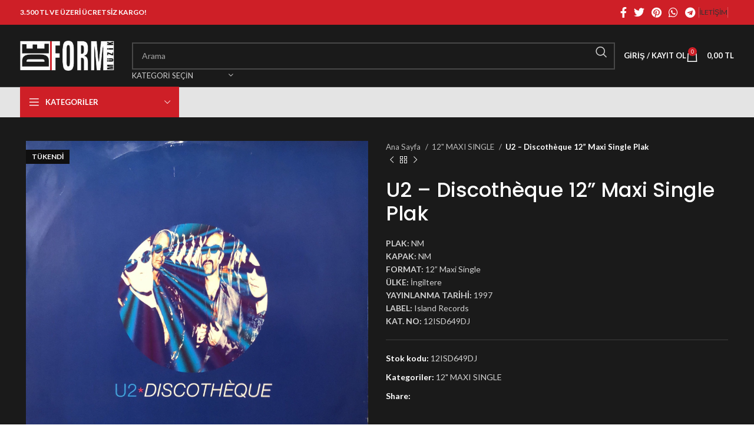

--- FILE ---
content_type: text/html; charset=UTF-8
request_url: https://www.deformmuzik.com/urun/u2-%E2%80%8E-discotheque-12-maxi-single-plak/
body_size: 34757
content:
<!DOCTYPE html>
<html lang="tr">
<head>
	<meta charset="UTF-8">
	<link rel="profile" href="https://gmpg.org/xfn/11">
	<link rel="pingback" href="https://www.deformmuzik.com/xmlrpc.php">

	<title>U2 ‎– Discothèque 12&#8221; Maxi Single Plak &#8211; Deform Müzik</title>
<meta name='robots' content='max-image-preview:large' />
	<style>img:is([sizes="auto" i], [sizes^="auto," i]) { contain-intrinsic-size: 3000px 1500px }</style>
	<link rel='dns-prefetch' href='//fonts.googleapis.com' />
<link rel="alternate" type="application/rss+xml" title="Deform Müzik &raquo; akışı" href="https://www.deformmuzik.com/feed/" />
<link rel="alternate" type="application/rss+xml" title="Deform Müzik &raquo; yorum akışı" href="https://www.deformmuzik.com/comments/feed/" />

<link rel='stylesheet' id='wp-block-library-css' href='https://www.deformmuzik.com/wp-includes/css/dist/block-library/style.min.css?ver=6.8.3' type='text/css' media='all' />
<style id='classic-theme-styles-inline-css' type='text/css'>
/*! This file is auto-generated */
.wp-block-button__link{color:#fff;background-color:#32373c;border-radius:9999px;box-shadow:none;text-decoration:none;padding:calc(.667em + 2px) calc(1.333em + 2px);font-size:1.125em}.wp-block-file__button{background:#32373c;color:#fff;text-decoration:none}
</style>
<style id='global-styles-inline-css' type='text/css'>
:root{--wp--preset--aspect-ratio--square: 1;--wp--preset--aspect-ratio--4-3: 4/3;--wp--preset--aspect-ratio--3-4: 3/4;--wp--preset--aspect-ratio--3-2: 3/2;--wp--preset--aspect-ratio--2-3: 2/3;--wp--preset--aspect-ratio--16-9: 16/9;--wp--preset--aspect-ratio--9-16: 9/16;--wp--preset--color--black: #000000;--wp--preset--color--cyan-bluish-gray: #abb8c3;--wp--preset--color--white: #ffffff;--wp--preset--color--pale-pink: #f78da7;--wp--preset--color--vivid-red: #cf2e2e;--wp--preset--color--luminous-vivid-orange: #ff6900;--wp--preset--color--luminous-vivid-amber: #fcb900;--wp--preset--color--light-green-cyan: #7bdcb5;--wp--preset--color--vivid-green-cyan: #00d084;--wp--preset--color--pale-cyan-blue: #8ed1fc;--wp--preset--color--vivid-cyan-blue: #0693e3;--wp--preset--color--vivid-purple: #9b51e0;--wp--preset--gradient--vivid-cyan-blue-to-vivid-purple: linear-gradient(135deg,rgba(6,147,227,1) 0%,rgb(155,81,224) 100%);--wp--preset--gradient--light-green-cyan-to-vivid-green-cyan: linear-gradient(135deg,rgb(122,220,180) 0%,rgb(0,208,130) 100%);--wp--preset--gradient--luminous-vivid-amber-to-luminous-vivid-orange: linear-gradient(135deg,rgba(252,185,0,1) 0%,rgba(255,105,0,1) 100%);--wp--preset--gradient--luminous-vivid-orange-to-vivid-red: linear-gradient(135deg,rgba(255,105,0,1) 0%,rgb(207,46,46) 100%);--wp--preset--gradient--very-light-gray-to-cyan-bluish-gray: linear-gradient(135deg,rgb(238,238,238) 0%,rgb(169,184,195) 100%);--wp--preset--gradient--cool-to-warm-spectrum: linear-gradient(135deg,rgb(74,234,220) 0%,rgb(151,120,209) 20%,rgb(207,42,186) 40%,rgb(238,44,130) 60%,rgb(251,105,98) 80%,rgb(254,248,76) 100%);--wp--preset--gradient--blush-light-purple: linear-gradient(135deg,rgb(255,206,236) 0%,rgb(152,150,240) 100%);--wp--preset--gradient--blush-bordeaux: linear-gradient(135deg,rgb(254,205,165) 0%,rgb(254,45,45) 50%,rgb(107,0,62) 100%);--wp--preset--gradient--luminous-dusk: linear-gradient(135deg,rgb(255,203,112) 0%,rgb(199,81,192) 50%,rgb(65,88,208) 100%);--wp--preset--gradient--pale-ocean: linear-gradient(135deg,rgb(255,245,203) 0%,rgb(182,227,212) 50%,rgb(51,167,181) 100%);--wp--preset--gradient--electric-grass: linear-gradient(135deg,rgb(202,248,128) 0%,rgb(113,206,126) 100%);--wp--preset--gradient--midnight: linear-gradient(135deg,rgb(2,3,129) 0%,rgb(40,116,252) 100%);--wp--preset--font-size--small: 13px;--wp--preset--font-size--medium: 20px;--wp--preset--font-size--large: 36px;--wp--preset--font-size--x-large: 42px;--wp--preset--spacing--20: 0.44rem;--wp--preset--spacing--30: 0.67rem;--wp--preset--spacing--40: 1rem;--wp--preset--spacing--50: 1.5rem;--wp--preset--spacing--60: 2.25rem;--wp--preset--spacing--70: 3.38rem;--wp--preset--spacing--80: 5.06rem;--wp--preset--shadow--natural: 6px 6px 9px rgba(0, 0, 0, 0.2);--wp--preset--shadow--deep: 12px 12px 50px rgba(0, 0, 0, 0.4);--wp--preset--shadow--sharp: 6px 6px 0px rgba(0, 0, 0, 0.2);--wp--preset--shadow--outlined: 6px 6px 0px -3px rgba(255, 255, 255, 1), 6px 6px rgba(0, 0, 0, 1);--wp--preset--shadow--crisp: 6px 6px 0px rgba(0, 0, 0, 1);}:where(.is-layout-flex){gap: 0.5em;}:where(.is-layout-grid){gap: 0.5em;}body .is-layout-flex{display: flex;}.is-layout-flex{flex-wrap: wrap;align-items: center;}.is-layout-flex > :is(*, div){margin: 0;}body .is-layout-grid{display: grid;}.is-layout-grid > :is(*, div){margin: 0;}:where(.wp-block-columns.is-layout-flex){gap: 2em;}:where(.wp-block-columns.is-layout-grid){gap: 2em;}:where(.wp-block-post-template.is-layout-flex){gap: 1.25em;}:where(.wp-block-post-template.is-layout-grid){gap: 1.25em;}.has-black-color{color: var(--wp--preset--color--black) !important;}.has-cyan-bluish-gray-color{color: var(--wp--preset--color--cyan-bluish-gray) !important;}.has-white-color{color: var(--wp--preset--color--white) !important;}.has-pale-pink-color{color: var(--wp--preset--color--pale-pink) !important;}.has-vivid-red-color{color: var(--wp--preset--color--vivid-red) !important;}.has-luminous-vivid-orange-color{color: var(--wp--preset--color--luminous-vivid-orange) !important;}.has-luminous-vivid-amber-color{color: var(--wp--preset--color--luminous-vivid-amber) !important;}.has-light-green-cyan-color{color: var(--wp--preset--color--light-green-cyan) !important;}.has-vivid-green-cyan-color{color: var(--wp--preset--color--vivid-green-cyan) !important;}.has-pale-cyan-blue-color{color: var(--wp--preset--color--pale-cyan-blue) !important;}.has-vivid-cyan-blue-color{color: var(--wp--preset--color--vivid-cyan-blue) !important;}.has-vivid-purple-color{color: var(--wp--preset--color--vivid-purple) !important;}.has-black-background-color{background-color: var(--wp--preset--color--black) !important;}.has-cyan-bluish-gray-background-color{background-color: var(--wp--preset--color--cyan-bluish-gray) !important;}.has-white-background-color{background-color: var(--wp--preset--color--white) !important;}.has-pale-pink-background-color{background-color: var(--wp--preset--color--pale-pink) !important;}.has-vivid-red-background-color{background-color: var(--wp--preset--color--vivid-red) !important;}.has-luminous-vivid-orange-background-color{background-color: var(--wp--preset--color--luminous-vivid-orange) !important;}.has-luminous-vivid-amber-background-color{background-color: var(--wp--preset--color--luminous-vivid-amber) !important;}.has-light-green-cyan-background-color{background-color: var(--wp--preset--color--light-green-cyan) !important;}.has-vivid-green-cyan-background-color{background-color: var(--wp--preset--color--vivid-green-cyan) !important;}.has-pale-cyan-blue-background-color{background-color: var(--wp--preset--color--pale-cyan-blue) !important;}.has-vivid-cyan-blue-background-color{background-color: var(--wp--preset--color--vivid-cyan-blue) !important;}.has-vivid-purple-background-color{background-color: var(--wp--preset--color--vivid-purple) !important;}.has-black-border-color{border-color: var(--wp--preset--color--black) !important;}.has-cyan-bluish-gray-border-color{border-color: var(--wp--preset--color--cyan-bluish-gray) !important;}.has-white-border-color{border-color: var(--wp--preset--color--white) !important;}.has-pale-pink-border-color{border-color: var(--wp--preset--color--pale-pink) !important;}.has-vivid-red-border-color{border-color: var(--wp--preset--color--vivid-red) !important;}.has-luminous-vivid-orange-border-color{border-color: var(--wp--preset--color--luminous-vivid-orange) !important;}.has-luminous-vivid-amber-border-color{border-color: var(--wp--preset--color--luminous-vivid-amber) !important;}.has-light-green-cyan-border-color{border-color: var(--wp--preset--color--light-green-cyan) !important;}.has-vivid-green-cyan-border-color{border-color: var(--wp--preset--color--vivid-green-cyan) !important;}.has-pale-cyan-blue-border-color{border-color: var(--wp--preset--color--pale-cyan-blue) !important;}.has-vivid-cyan-blue-border-color{border-color: var(--wp--preset--color--vivid-cyan-blue) !important;}.has-vivid-purple-border-color{border-color: var(--wp--preset--color--vivid-purple) !important;}.has-vivid-cyan-blue-to-vivid-purple-gradient-background{background: var(--wp--preset--gradient--vivid-cyan-blue-to-vivid-purple) !important;}.has-light-green-cyan-to-vivid-green-cyan-gradient-background{background: var(--wp--preset--gradient--light-green-cyan-to-vivid-green-cyan) !important;}.has-luminous-vivid-amber-to-luminous-vivid-orange-gradient-background{background: var(--wp--preset--gradient--luminous-vivid-amber-to-luminous-vivid-orange) !important;}.has-luminous-vivid-orange-to-vivid-red-gradient-background{background: var(--wp--preset--gradient--luminous-vivid-orange-to-vivid-red) !important;}.has-very-light-gray-to-cyan-bluish-gray-gradient-background{background: var(--wp--preset--gradient--very-light-gray-to-cyan-bluish-gray) !important;}.has-cool-to-warm-spectrum-gradient-background{background: var(--wp--preset--gradient--cool-to-warm-spectrum) !important;}.has-blush-light-purple-gradient-background{background: var(--wp--preset--gradient--blush-light-purple) !important;}.has-blush-bordeaux-gradient-background{background: var(--wp--preset--gradient--blush-bordeaux) !important;}.has-luminous-dusk-gradient-background{background: var(--wp--preset--gradient--luminous-dusk) !important;}.has-pale-ocean-gradient-background{background: var(--wp--preset--gradient--pale-ocean) !important;}.has-electric-grass-gradient-background{background: var(--wp--preset--gradient--electric-grass) !important;}.has-midnight-gradient-background{background: var(--wp--preset--gradient--midnight) !important;}.has-small-font-size{font-size: var(--wp--preset--font-size--small) !important;}.has-medium-font-size{font-size: var(--wp--preset--font-size--medium) !important;}.has-large-font-size{font-size: var(--wp--preset--font-size--large) !important;}.has-x-large-font-size{font-size: var(--wp--preset--font-size--x-large) !important;}
:where(.wp-block-post-template.is-layout-flex){gap: 1.25em;}:where(.wp-block-post-template.is-layout-grid){gap: 1.25em;}
:where(.wp-block-columns.is-layout-flex){gap: 2em;}:where(.wp-block-columns.is-layout-grid){gap: 2em;}
:root :where(.wp-block-pullquote){font-size: 1.5em;line-height: 1.6;}
</style>
<link rel='stylesheet' id='berocket_tab_manager_frontend_style-css' href='https://www.deformmuzik.com/wp-content/plugins/product-tabs-manager-for-woocommerce/css/frontend.css?ver=1.2.1.1' type='text/css' media='all' />
<style id='woocommerce-inline-inline-css' type='text/css'>
.woocommerce form .form-row .required { visibility: visible; }
</style>
<link rel='stylesheet' id='ywot_style-css' href='https://www.deformmuzik.com/wp-content/plugins/kargo-takip/assets/css/ywot_style.css?ver=6.8.3' type='text/css' media='all' />
<link rel='stylesheet' id='brands-styles-css' href='https://www.deformmuzik.com/wp-content/plugins/woocommerce/assets/css/brands.css?ver=10.1.3' type='text/css' media='all' />
<link rel='stylesheet' id='pwb-styles-frontend-css' href='https://www.deformmuzik.com/wp-content/plugins/perfect-woocommerce-brands/build/frontend/css/style.css?ver=3.6.0' type='text/css' media='all' />
<link rel='stylesheet' id='js_composer_front-css' href='https://www.deformmuzik.com/wp-content/plugins/js_composer/assets/css/js_composer.min.css?ver=7.2' type='text/css' media='all' />
<link rel='stylesheet' id='bootstrap-css' href='https://www.deformmuzik.com/wp-content/themes/woodmart/css/bootstrap-light.min.css?ver=7.3.3' type='text/css' media='all' />
<link rel='stylesheet' id='woodmart-style-css' href='https://www.deformmuzik.com/wp-content/themes/woodmart/css/parts/base.min.css?ver=7.3.3' type='text/css' media='all' />
<link rel='stylesheet' id='wd-widget-wd-recent-posts-css' href='https://www.deformmuzik.com/wp-content/themes/woodmart/css/parts/widget-wd-recent-posts.min.css?ver=7.3.3' type='text/css' media='all' />
<link rel='stylesheet' id='wd-widget-wd-layered-nav-css' href='https://www.deformmuzik.com/wp-content/themes/woodmart/css/parts/woo-widget-wd-layered-nav.min.css?ver=7.3.3' type='text/css' media='all' />
<link rel='stylesheet' id='wd-woo-mod-swatches-base-css' href='https://www.deformmuzik.com/wp-content/themes/woodmart/css/parts/woo-mod-swatches-base.min.css?ver=7.3.3' type='text/css' media='all' />
<link rel='stylesheet' id='wd-woo-mod-swatches-filter-css' href='https://www.deformmuzik.com/wp-content/themes/woodmart/css/parts/woo-mod-swatches-filter.min.css?ver=7.3.3' type='text/css' media='all' />
<link rel='stylesheet' id='wd-widget-product-cat-css' href='https://www.deformmuzik.com/wp-content/themes/woodmart/css/parts/woo-widget-product-cat.min.css?ver=7.3.3' type='text/css' media='all' />
<link rel='stylesheet' id='wd-widget-layered-nav-stock-status-css' href='https://www.deformmuzik.com/wp-content/themes/woodmart/css/parts/woo-widget-layered-nav-stock-status.min.css?ver=7.3.3' type='text/css' media='all' />
<link rel='stylesheet' id='wd-widget-product-list-css' href='https://www.deformmuzik.com/wp-content/themes/woodmart/css/parts/woo-widget-product-list.min.css?ver=7.3.3' type='text/css' media='all' />
<link rel='stylesheet' id='wd-widget-slider-price-filter-css' href='https://www.deformmuzik.com/wp-content/themes/woodmart/css/parts/woo-widget-slider-price-filter.min.css?ver=7.3.3' type='text/css' media='all' />
<link rel='stylesheet' id='wd-lazy-loading-css' href='https://www.deformmuzik.com/wp-content/themes/woodmart/css/parts/opt-lazy-load.min.css?ver=7.3.3' type='text/css' media='all' />
<link rel='stylesheet' id='wd-wp-gutenberg-css' href='https://www.deformmuzik.com/wp-content/themes/woodmart/css/parts/wp-gutenberg.min.css?ver=7.3.3' type='text/css' media='all' />
<link rel='stylesheet' id='wd-wpcf7-css' href='https://www.deformmuzik.com/wp-content/themes/woodmart/css/parts/int-wpcf7.min.css?ver=7.3.3' type='text/css' media='all' />
<link rel='stylesheet' id='wd-revolution-slider-css' href='https://www.deformmuzik.com/wp-content/themes/woodmart/css/parts/int-rev-slider.min.css?ver=7.3.3' type='text/css' media='all' />
<link rel='stylesheet' id='wd-wpbakery-base-css' href='https://www.deformmuzik.com/wp-content/themes/woodmart/css/parts/int-wpb-base.min.css?ver=7.3.3' type='text/css' media='all' />
<link rel='stylesheet' id='wd-wpbakery-base-deprecated-css' href='https://www.deformmuzik.com/wp-content/themes/woodmart/css/parts/int-wpb-base-deprecated.min.css?ver=7.3.3' type='text/css' media='all' />
<link rel='stylesheet' id='wd-notices-fixed-css' href='https://www.deformmuzik.com/wp-content/themes/woodmart/css/parts/woo-opt-sticky-notices.min.css?ver=7.3.3' type='text/css' media='all' />
<link rel='stylesheet' id='wd-woocommerce-base-css' href='https://www.deformmuzik.com/wp-content/themes/woodmart/css/parts/woocommerce-base.min.css?ver=7.3.3' type='text/css' media='all' />
<link rel='stylesheet' id='wd-mod-star-rating-css' href='https://www.deformmuzik.com/wp-content/themes/woodmart/css/parts/mod-star-rating.min.css?ver=7.3.3' type='text/css' media='all' />
<link rel='stylesheet' id='wd-woo-el-track-order-css' href='https://www.deformmuzik.com/wp-content/themes/woodmart/css/parts/woo-el-track-order.min.css?ver=7.3.3' type='text/css' media='all' />
<link rel='stylesheet' id='wd-woo-gutenberg-css' href='https://www.deformmuzik.com/wp-content/themes/woodmart/css/parts/woo-gutenberg.min.css?ver=7.3.3' type='text/css' media='all' />
<link rel='stylesheet' id='wd-woo-mod-quantity-css' href='https://www.deformmuzik.com/wp-content/themes/woodmart/css/parts/woo-mod-quantity.min.css?ver=7.3.3' type='text/css' media='all' />
<link rel='stylesheet' id='wd-woo-single-prod-el-base-css' href='https://www.deformmuzik.com/wp-content/themes/woodmart/css/parts/woo-single-prod-el-base.min.css?ver=7.3.3' type='text/css' media='all' />
<link rel='stylesheet' id='wd-woo-mod-stock-status-css' href='https://www.deformmuzik.com/wp-content/themes/woodmart/css/parts/woo-mod-stock-status.min.css?ver=7.3.3' type='text/css' media='all' />
<link rel='stylesheet' id='wd-woo-mod-shop-attributes-css' href='https://www.deformmuzik.com/wp-content/themes/woodmart/css/parts/woo-mod-shop-attributes.min.css?ver=7.3.3' type='text/css' media='all' />
<link rel='stylesheet' id='child-style-css' href='https://www.deformmuzik.com/wp-content/themes/woodmart-child/style.css?ver=7.3.3' type='text/css' media='all' />
<link rel='stylesheet' id='wd-header-base-css' href='https://www.deformmuzik.com/wp-content/themes/woodmart/css/parts/header-base.min.css?ver=7.3.3' type='text/css' media='all' />
<link rel='stylesheet' id='wd-mod-tools-css' href='https://www.deformmuzik.com/wp-content/themes/woodmart/css/parts/mod-tools.min.css?ver=7.3.3' type='text/css' media='all' />
<link rel='stylesheet' id='wd-header-elements-base-css' href='https://www.deformmuzik.com/wp-content/themes/woodmart/css/parts/header-el-base.min.css?ver=7.3.3' type='text/css' media='all' />
<link rel='stylesheet' id='wd-social-icons-css' href='https://www.deformmuzik.com/wp-content/themes/woodmart/css/parts/el-social-icons.min.css?ver=7.3.3' type='text/css' media='all' />
<link rel='stylesheet' id='wd-header-search-css' href='https://www.deformmuzik.com/wp-content/themes/woodmart/css/parts/header-el-search.min.css?ver=7.3.3' type='text/css' media='all' />
<link rel='stylesheet' id='wd-header-search-form-css' href='https://www.deformmuzik.com/wp-content/themes/woodmart/css/parts/header-el-search-form.min.css?ver=7.3.3' type='text/css' media='all' />
<link rel='stylesheet' id='wd-wd-search-results-css' href='https://www.deformmuzik.com/wp-content/themes/woodmart/css/parts/wd-search-results.min.css?ver=7.3.3' type='text/css' media='all' />
<link rel='stylesheet' id='wd-wd-search-form-css' href='https://www.deformmuzik.com/wp-content/themes/woodmart/css/parts/wd-search-form.min.css?ver=7.3.3' type='text/css' media='all' />
<link rel='stylesheet' id='wd-wd-search-cat-css' href='https://www.deformmuzik.com/wp-content/themes/woodmart/css/parts/wd-search-cat.min.css?ver=7.3.3' type='text/css' media='all' />
<link rel='stylesheet' id='wd-woo-mod-login-form-css' href='https://www.deformmuzik.com/wp-content/themes/woodmart/css/parts/woo-mod-login-form.min.css?ver=7.3.3' type='text/css' media='all' />
<link rel='stylesheet' id='wd-header-my-account-css' href='https://www.deformmuzik.com/wp-content/themes/woodmart/css/parts/header-el-my-account.min.css?ver=7.3.3' type='text/css' media='all' />
<link rel='stylesheet' id='wd-header-cart-side-css' href='https://www.deformmuzik.com/wp-content/themes/woodmart/css/parts/header-el-cart-side.min.css?ver=7.3.3' type='text/css' media='all' />
<link rel='stylesheet' id='wd-header-cart-css' href='https://www.deformmuzik.com/wp-content/themes/woodmart/css/parts/header-el-cart.min.css?ver=7.3.3' type='text/css' media='all' />
<link rel='stylesheet' id='wd-widget-shopping-cart-css' href='https://www.deformmuzik.com/wp-content/themes/woodmart/css/parts/woo-widget-shopping-cart.min.css?ver=7.3.3' type='text/css' media='all' />
<link rel='stylesheet' id='wd-header-categories-nav-css' href='https://www.deformmuzik.com/wp-content/themes/woodmart/css/parts/header-el-category-nav.min.css?ver=7.3.3' type='text/css' media='all' />
<link rel='stylesheet' id='wd-mod-nav-vertical-css' href='https://www.deformmuzik.com/wp-content/themes/woodmart/css/parts/mod-nav-vertical.min.css?ver=7.3.3' type='text/css' media='all' />
<link rel='stylesheet' id='wd-mod-nav-vertical-design-default-css' href='https://www.deformmuzik.com/wp-content/themes/woodmart/css/parts/mod-nav-vertical-design-default.min.css?ver=7.3.3' type='text/css' media='all' />
<link rel='stylesheet' id='wd-page-title-css' href='https://www.deformmuzik.com/wp-content/themes/woodmart/css/parts/page-title.min.css?ver=7.3.3' type='text/css' media='all' />
<link rel='stylesheet' id='wd-woo-single-prod-predefined-css' href='https://www.deformmuzik.com/wp-content/themes/woodmart/css/parts/woo-single-prod-predefined.min.css?ver=7.3.3' type='text/css' media='all' />
<link rel='stylesheet' id='wd-woo-single-prod-and-quick-view-predefined-css' href='https://www.deformmuzik.com/wp-content/themes/woodmart/css/parts/woo-single-prod-and-quick-view-predefined.min.css?ver=7.3.3' type='text/css' media='all' />
<link rel='stylesheet' id='wd-woo-single-prod-el-tabs-predefined-css' href='https://www.deformmuzik.com/wp-content/themes/woodmart/css/parts/woo-single-prod-el-tabs-predefined.min.css?ver=7.3.3' type='text/css' media='all' />
<link rel='stylesheet' id='wd-woo-single-prod-el-gallery-css' href='https://www.deformmuzik.com/wp-content/themes/woodmart/css/parts/woo-single-prod-el-gallery.min.css?ver=7.3.3' type='text/css' media='all' />
<link rel='stylesheet' id='wd-owl-carousel-css' href='https://www.deformmuzik.com/wp-content/themes/woodmart/css/parts/lib-owl-carousel.min.css?ver=7.3.3' type='text/css' media='all' />
<link rel='stylesheet' id='wd-woo-mod-product-labels-css' href='https://www.deformmuzik.com/wp-content/themes/woodmart/css/parts/woo-mod-product-labels.min.css?ver=7.3.3' type='text/css' media='all' />
<link rel='stylesheet' id='wd-woo-mod-product-labels-rect-css' href='https://www.deformmuzik.com/wp-content/themes/woodmart/css/parts/woo-mod-product-labels-rect.min.css?ver=7.3.3' type='text/css' media='all' />
<link rel='stylesheet' id='wd-photoswipe-css' href='https://www.deformmuzik.com/wp-content/themes/woodmart/css/parts/lib-photoswipe.min.css?ver=7.3.3' type='text/css' media='all' />
<link rel='stylesheet' id='wd-woo-single-prod-el-navigation-css' href='https://www.deformmuzik.com/wp-content/themes/woodmart/css/parts/woo-single-prod-el-navigation.min.css?ver=7.3.3' type='text/css' media='all' />
<link rel='stylesheet' id='wd-tabs-css' href='https://www.deformmuzik.com/wp-content/themes/woodmart/css/parts/el-tabs.min.css?ver=7.3.3' type='text/css' media='all' />
<link rel='stylesheet' id='wd-woo-single-prod-el-tabs-opt-layout-tabs-css' href='https://www.deformmuzik.com/wp-content/themes/woodmart/css/parts/woo-single-prod-el-tabs-opt-layout-tabs.min.css?ver=7.3.3' type='text/css' media='all' />
<link rel='stylesheet' id='wd-accordion-css' href='https://www.deformmuzik.com/wp-content/themes/woodmart/css/parts/el-accordion.min.css?ver=7.3.3' type='text/css' media='all' />
<link rel='stylesheet' id='wd-section-title-css' href='https://www.deformmuzik.com/wp-content/themes/woodmart/css/parts/el-section-title.min.css?ver=7.3.3' type='text/css' media='all' />
<link rel='stylesheet' id='wd-mod-highlighted-text-css' href='https://www.deformmuzik.com/wp-content/themes/woodmart/css/parts/mod-highlighted-text.min.css?ver=7.3.3' type='text/css' media='all' />
<link rel='stylesheet' id='wd-product-loop-css' href='https://www.deformmuzik.com/wp-content/themes/woodmart/css/parts/woo-product-loop.min.css?ver=7.3.3' type='text/css' media='all' />
<link rel='stylesheet' id='wd-product-loop-base-css' href='https://www.deformmuzik.com/wp-content/themes/woodmart/css/parts/woo-product-loop-base.min.css?ver=7.3.3' type='text/css' media='all' />
<link rel='stylesheet' id='wd-woo-mod-add-btn-replace-css' href='https://www.deformmuzik.com/wp-content/themes/woodmart/css/parts/woo-mod-add-btn-replace.min.css?ver=7.3.3' type='text/css' media='all' />
<link rel='stylesheet' id='wd-mod-more-description-css' href='https://www.deformmuzik.com/wp-content/themes/woodmart/css/parts/mod-more-description.min.css?ver=7.3.3' type='text/css' media='all' />
<link rel='stylesheet' id='wd-categories-loop-default-css' href='https://www.deformmuzik.com/wp-content/themes/woodmart/css/parts/woo-categories-loop-default-old.min.css?ver=7.3.3' type='text/css' media='all' />
<link rel='stylesheet' id='wd-categories-loop-css' href='https://www.deformmuzik.com/wp-content/themes/woodmart/css/parts/woo-categories-loop-old.min.css?ver=7.3.3' type='text/css' media='all' />
<link rel='stylesheet' id='wd-mfp-popup-css' href='https://www.deformmuzik.com/wp-content/themes/woodmart/css/parts/lib-magnific-popup.min.css?ver=7.3.3' type='text/css' media='all' />
<link rel='stylesheet' id='wd-footer-base-css' href='https://www.deformmuzik.com/wp-content/themes/woodmart/css/parts/footer-base.min.css?ver=7.3.3' type='text/css' media='all' />
<link rel='stylesheet' id='wd-scroll-top-css' href='https://www.deformmuzik.com/wp-content/themes/woodmart/css/parts/opt-scrolltotop.min.css?ver=7.3.3' type='text/css' media='all' />
<link rel='stylesheet' id='wd-header-my-account-sidebar-css' href='https://www.deformmuzik.com/wp-content/themes/woodmart/css/parts/header-el-my-account-sidebar.min.css?ver=7.3.3' type='text/css' media='all' />
<link rel='stylesheet' id='wd-bottom-toolbar-css' href='https://www.deformmuzik.com/wp-content/themes/woodmart/css/parts/opt-bottom-toolbar.min.css?ver=7.3.3' type='text/css' media='all' />
<link rel='stylesheet' id='xts-style-header_412971-css' href='https://www.deformmuzik.com/wp-content/uploads/2025/04/xts-header_412971-1745587192.css?ver=7.3.3' type='text/css' media='all' />
<link rel='stylesheet' id='xts-style-theme_settings_default-css' href='https://www.deformmuzik.com/wp-content/uploads/2025/04/xts-theme_settings_default-1744451872.css?ver=7.3.3' type='text/css' media='all' />
<link rel='stylesheet' id='xts-google-fonts-css' href='https://fonts.googleapis.com/css?family=Lato%3A400%2C700%7CPoppins%3A400%2C600%2C500&#038;ver=7.3.3' type='text/css' media='all' />
<script type="text/javascript" src="https://www.deformmuzik.com/wp-includes/js/jquery/jquery.min.js?ver=3.7.1" id="jquery-core-js"></script>
<script type="text/javascript" src="https://www.deformmuzik.com/wp-includes/js/jquery/jquery-migrate.min.js?ver=3.4.1" id="jquery-migrate-js"></script>
<script type="text/javascript" src="https://www.deformmuzik.com/wp-content/plugins/woocommerce/assets/js/jquery-blockui/jquery.blockUI.min.js?ver=2.7.0-wc.10.1.3" id="jquery-blockui-js" data-wp-strategy="defer"></script>
<script type="text/javascript" id="wc-add-to-cart-js-extra">
/* <![CDATA[ */
var wc_add_to_cart_params = {"ajax_url":"\/wp-admin\/admin-ajax.php","wc_ajax_url":"\/?wc-ajax=%%endpoint%%","i18n_view_cart":"Sepetim","cart_url":"https:\/\/www.deformmuzik.com\/sepet\/","is_cart":"","cart_redirect_after_add":"no"};
/* ]]> */
</script>
<script type="text/javascript" src="https://www.deformmuzik.com/wp-content/plugins/woocommerce/assets/js/frontend/add-to-cart.min.js?ver=10.1.3" id="wc-add-to-cart-js" data-wp-strategy="defer"></script>
<script type="text/javascript" src="https://www.deformmuzik.com/wp-content/plugins/woocommerce/assets/js/zoom/jquery.zoom.min.js?ver=1.7.21-wc.10.1.3" id="zoom-js" defer="defer" data-wp-strategy="defer"></script>
<script type="text/javascript" id="wc-single-product-js-extra">
/* <![CDATA[ */
var wc_single_product_params = {"i18n_required_rating_text":"L\u00fctfen bir oy belirleyin","i18n_rating_options":["1\/5 y\u0131ld\u0131z","2\/5 y\u0131ld\u0131z","3\/5 y\u0131ld\u0131z","4\/5 y\u0131ld\u0131z","5\/5 y\u0131ld\u0131z"],"i18n_product_gallery_trigger_text":"Tam ekran g\u00f6rsel galerisini g\u00f6r\u00fcnt\u00fcleyin","review_rating_required":"yes","flexslider":{"rtl":false,"animation":"slide","smoothHeight":true,"directionNav":false,"controlNav":"thumbnails","slideshow":false,"animationSpeed":500,"animationLoop":false,"allowOneSlide":false},"zoom_enabled":"","zoom_options":[],"photoswipe_enabled":"","photoswipe_options":{"shareEl":false,"closeOnScroll":false,"history":false,"hideAnimationDuration":0,"showAnimationDuration":0},"flexslider_enabled":""};
/* ]]> */
</script>
<script type="text/javascript" src="https://www.deformmuzik.com/wp-content/plugins/woocommerce/assets/js/frontend/single-product.min.js?ver=10.1.3" id="wc-single-product-js" defer="defer" data-wp-strategy="defer"></script>
<script type="text/javascript" src="https://www.deformmuzik.com/wp-content/plugins/woocommerce/assets/js/js-cookie/js.cookie.min.js?ver=2.1.4-wc.10.1.3" id="js-cookie-js" defer="defer" data-wp-strategy="defer"></script>
<script type="text/javascript" id="woocommerce-js-extra">
/* <![CDATA[ */
var woocommerce_params = {"ajax_url":"\/wp-admin\/admin-ajax.php","wc_ajax_url":"\/?wc-ajax=%%endpoint%%","i18n_password_show":"\u015eifreyi g\u00f6ster","i18n_password_hide":"\u015eifreyi gizle"};
/* ]]> */
</script>
<script type="text/javascript" src="https://www.deformmuzik.com/wp-content/plugins/woocommerce/assets/js/frontend/woocommerce.min.js?ver=10.1.3" id="woocommerce-js" defer="defer" data-wp-strategy="defer"></script>
<script type="text/javascript" src="https://www.deformmuzik.com/wp-content/plugins/js_composer/assets/js/vendors/woocommerce-add-to-cart.js?ver=7.2" id="vc_woocommerce-add-to-cart-js-js"></script>
<script type="text/javascript" src="https://www.deformmuzik.com/wp-content/themes/woodmart/js/libs/device.min.js?ver=7.3.3" id="wd-device-library-js"></script>
<script type="text/javascript" src="https://www.deformmuzik.com/wp-content/themes/woodmart/js/scripts/global/scrollBar.min.js?ver=7.3.3" id="wd-scrollbar-js"></script>
<script></script><link rel="https://api.w.org/" href="https://www.deformmuzik.com/wp-json/" /><link rel="alternate" title="JSON" type="application/json" href="https://www.deformmuzik.com/wp-json/wp/v2/product/8324" /><link rel="EditURI" type="application/rsd+xml" title="RSD" href="https://www.deformmuzik.com/xmlrpc.php?rsd" />
<meta name="generator" content="WordPress 6.8.3" />
<meta name="generator" content="WooCommerce 10.1.3" />
<link rel="canonical" href="https://www.deformmuzik.com/urun/u2-%e2%80%8e-discotheque-12-maxi-single-plak/" />
<link rel='shortlink' href='https://www.deformmuzik.com/?p=8324' />
<link rel="alternate" title="oEmbed (JSON)" type="application/json+oembed" href="https://www.deformmuzik.com/wp-json/oembed/1.0/embed?url=https%3A%2F%2Fwww.deformmuzik.com%2Furun%2Fu2-%25e2%2580%258e-discotheque-12-maxi-single-plak%2F" />
<link rel="alternate" title="oEmbed (XML)" type="text/xml+oembed" href="https://www.deformmuzik.com/wp-json/oembed/1.0/embed?url=https%3A%2F%2Fwww.deformmuzik.com%2Furun%2Fu2-%25e2%2580%258e-discotheque-12-maxi-single-plak%2F&#038;format=xml" />
<style></style>					<meta name="viewport" content="width=device-width, initial-scale=1.0, maximum-scale=1.0, user-scalable=no">
										<noscript><style>.woocommerce-product-gallery{ opacity: 1 !important; }</style></noscript>
	<meta name="generator" content="Powered by WPBakery Page Builder - drag and drop page builder for WordPress."/>
<meta name="generator" content="Powered by Slider Revolution 6.6.18 - responsive, Mobile-Friendly Slider Plugin for WordPress with comfortable drag and drop interface." />
<link rel="icon" href="https://www.deformmuzik.com/wp-content/uploads/2020/09/cropped-ms-icon-144x144-1-32x32.png" sizes="32x32" />
<link rel="icon" href="https://www.deformmuzik.com/wp-content/uploads/2020/09/cropped-ms-icon-144x144-1-192x192.png" sizes="192x192" />
<link rel="apple-touch-icon" href="https://www.deformmuzik.com/wp-content/uploads/2020/09/cropped-ms-icon-144x144-1-180x180.png" />
<meta name="msapplication-TileImage" content="https://www.deformmuzik.com/wp-content/uploads/2020/09/cropped-ms-icon-144x144-1-270x270.png" />
<script>function setREVStartSize(e){
			//window.requestAnimationFrame(function() {
				window.RSIW = window.RSIW===undefined ? window.innerWidth : window.RSIW;
				window.RSIH = window.RSIH===undefined ? window.innerHeight : window.RSIH;
				try {
					var pw = document.getElementById(e.c).parentNode.offsetWidth,
						newh;
					pw = pw===0 || isNaN(pw) || (e.l=="fullwidth" || e.layout=="fullwidth") ? window.RSIW : pw;
					e.tabw = e.tabw===undefined ? 0 : parseInt(e.tabw);
					e.thumbw = e.thumbw===undefined ? 0 : parseInt(e.thumbw);
					e.tabh = e.tabh===undefined ? 0 : parseInt(e.tabh);
					e.thumbh = e.thumbh===undefined ? 0 : parseInt(e.thumbh);
					e.tabhide = e.tabhide===undefined ? 0 : parseInt(e.tabhide);
					e.thumbhide = e.thumbhide===undefined ? 0 : parseInt(e.thumbhide);
					e.mh = e.mh===undefined || e.mh=="" || e.mh==="auto" ? 0 : parseInt(e.mh,0);
					if(e.layout==="fullscreen" || e.l==="fullscreen")
						newh = Math.max(e.mh,window.RSIH);
					else{
						e.gw = Array.isArray(e.gw) ? e.gw : [e.gw];
						for (var i in e.rl) if (e.gw[i]===undefined || e.gw[i]===0) e.gw[i] = e.gw[i-1];
						e.gh = e.el===undefined || e.el==="" || (Array.isArray(e.el) && e.el.length==0)? e.gh : e.el;
						e.gh = Array.isArray(e.gh) ? e.gh : [e.gh];
						for (var i in e.rl) if (e.gh[i]===undefined || e.gh[i]===0) e.gh[i] = e.gh[i-1];
											
						var nl = new Array(e.rl.length),
							ix = 0,
							sl;
						e.tabw = e.tabhide>=pw ? 0 : e.tabw;
						e.thumbw = e.thumbhide>=pw ? 0 : e.thumbw;
						e.tabh = e.tabhide>=pw ? 0 : e.tabh;
						e.thumbh = e.thumbhide>=pw ? 0 : e.thumbh;
						for (var i in e.rl) nl[i] = e.rl[i]<window.RSIW ? 0 : e.rl[i];
						sl = nl[0];
						for (var i in nl) if (sl>nl[i] && nl[i]>0) { sl = nl[i]; ix=i;}
						var m = pw>(e.gw[ix]+e.tabw+e.thumbw) ? 1 : (pw-(e.tabw+e.thumbw)) / (e.gw[ix]);
						newh =  (e.gh[ix] * m) + (e.tabh + e.thumbh);
					}
					var el = document.getElementById(e.c);
					if (el!==null && el) el.style.height = newh+"px";
					el = document.getElementById(e.c+"_wrapper");
					if (el!==null && el) {
						el.style.height = newh+"px";
						el.style.display = "block";
					}
				} catch(e){
					console.log("Failure at Presize of Slider:" + e)
				}
			//});
		  };</script>
<style>
		
		</style><noscript><style> .wpb_animate_when_almost_visible { opacity: 1; }</style></noscript></head>

<body class="wp-singular product-template-default single single-product postid-8324 wp-theme-woodmart wp-child-theme-woodmart-child theme-woodmart woocommerce woocommerce-page woocommerce-no-js wrapper-full-width  woodmart-product-design-default global-color-scheme-light categories-accordion-on woodmart-archive-shop woodmart-ajax-shop-on offcanvas-sidebar-mobile offcanvas-sidebar-tablet notifications-sticky sticky-toolbar-on dropdowns-color-light wpb-js-composer js-comp-ver-7.2 vc_responsive">
			<script type="text/javascript" id="wd-flicker-fix">// Flicker fix.</script>	
				<style class="wd-preloader-style">
				html {
					/* overflow: hidden; */
					overflow-y: scroll;
				}

				html body {
					overflow: hidden;
					max-height: calc(100vh - var(--wd-admin-bar-h));
				}
			</style>
			<div class="wd-preloader color-scheme-dark">
				<style>
											.wd-preloader {
							background-color: #ffffff						}
					
					
						@keyframes wd-preloader-Rotate {
							0%{
								transform:scale(1) rotate(0deg);
							}
							50%{
								transform:scale(0.8) rotate(360deg);
							}
							100%{
								transform:scale(1) rotate(720deg);
							}
						}

						.wd-preloader-img:before {
							content: "";
							display: block;
							width: 50px;
							height: 50px;
							border: 2px solid #BBB;
							border-top-color: #000;
							border-radius: 50%;
							animation: wd-preloader-Rotate 2s cubic-bezier(0.63, 0.09, 0.26, 0.96) infinite ;
						}

						.color-scheme-light .wd-preloader-img:before {
							border-color: rgba(255,255,255,0.2);
							border-top-color: #fff;
						}
					
					@keyframes wd-preloader-fadeOut {
						from {
							visibility: visible;
						}
						to {
							visibility: hidden;
						}
					}

					.wd-preloader {
						position: fixed;
						top: 0;
						left: 0;
						right: 0;
						bottom: 0;
						opacity: 1;
						visibility: visible;
						z-index: 2500;
						display: flex;
						justify-content: center;
						align-items: center;
						animation: wd-preloader-fadeOut 20s ease both;
						transition: opacity .4s ease;
					}

					.wd-preloader.preloader-hide {
						pointer-events: none;
						opacity: 0 !important;
					}

					.wd-preloader-img {
						max-width: 300px;
						max-height: 300px;
					}
				</style>

				<div class="wd-preloader-img">
									</div>
			</div>
		
	<div class="website-wrapper">
									<header class="whb-header whb-header_412971 whb-sticky-shadow whb-scroll-slide whb-sticky-clone">
					<div class="whb-main-header">
	
<div class="whb-row whb-top-bar whb-not-sticky-row whb-with-bg whb-without-border whb-color-light whb-flex-flex-middle">
	<div class="container">
		<div class="whb-flex-row whb-top-bar-inner">
			<div class="whb-column whb-col-left whb-visible-lg">
	
<div class="wd-header-text set-cont-mb-s reset-last-child "><strong><span style="color: #ffffff;">3.500 TL VE ÜZERİ ÜCRETSİZ KARGO!</span></strong></div>
</div>
<div class="whb-column whb-col-center whb-visible-lg whb-empty-column">
	</div>
<div class="whb-column whb-col-right whb-visible-lg">
	
			<div class=" wd-social-icons  icons-design-default icons-size-default color-scheme-light social-share social-form-circle text-center">

				
									<a rel="noopener noreferrer nofollow" href="https://www.facebook.com/sharer/sharer.php?u=https://www.deformmuzik.com/urun/u2-%e2%80%8e-discotheque-12-maxi-single-plak/" target="_blank" class=" wd-social-icon social-facebook" aria-label="Facebook social link">
						<span class="wd-icon"></span>
											</a>
				
									<a rel="noopener noreferrer nofollow" href="https://twitter.com/share?url=https://www.deformmuzik.com/urun/u2-%e2%80%8e-discotheque-12-maxi-single-plak/" target="_blank" class=" wd-social-icon social-twitter" aria-label="Twitter social link">
						<span class="wd-icon"></span>
											</a>
				
				
				
				
									<a rel="noopener noreferrer nofollow" href="https://pinterest.com/pin/create/button/?url=https://www.deformmuzik.com/urun/u2-%e2%80%8e-discotheque-12-maxi-single-plak/&media=https://www.deformmuzik.com/wp-content/uploads/2021/04/IMG_6624.jpg&description=U2+%E2%80%8E%E2%80%93+Discoth%C3%A8que+12%26%238221%3B+Maxi+Single+Plak" target="_blank" class=" wd-social-icon social-pinterest" aria-label="Pinterest social link">
						<span class="wd-icon"></span>
											</a>
				
				
				
				
				
				
				
				
				
				
				
									<a rel="noopener noreferrer nofollow" href="https://api.whatsapp.com/send?text=https%3A%2F%2Fwww.deformmuzik.com%2Furun%2Fu2-%25e2%2580%258e-discotheque-12-maxi-single-plak%2F" target="_blank" class="whatsapp-desktop  wd-social-icon social-whatsapp" aria-label="WhatsApp social link">
						<span class="wd-icon"></span>
											</a>
					
					<a rel="noopener noreferrer nofollow" href="whatsapp://send?text=https%3A%2F%2Fwww.deformmuzik.com%2Furun%2Fu2-%25e2%2580%258e-discotheque-12-maxi-single-plak%2F" target="_blank" class="whatsapp-mobile  wd-social-icon social-whatsapp" aria-label="WhatsApp social link">
						<span class="wd-icon"></span>
											</a>
				
								
								
				
				
									<a rel="noopener noreferrer nofollow" href="https://telegram.me/share/url?url=https://www.deformmuzik.com/urun/u2-%e2%80%8e-discotheque-12-maxi-single-plak/" target="_blank" class=" wd-social-icon social-tg" aria-label="Telegram social link">
						<span class="wd-icon"></span>
											</a>
								
				
			</div>

		<div class="wd-header-divider wd-full-height "></div>
<div class="wd-header-nav wd-header-secondary-nav text-right wd-full-height" role="navigation" aria-label="Secondary navigation">
	<ul id="menu-top-bar-right" class="menu wd-nav wd-nav-secondary wd-style-bordered wd-gap-s"><li id="menu-item-451" class="menu-item menu-item-type-custom menu-item-object-custom menu-item-451 item-level-0 menu-simple-dropdown wd-event-hover" ><a href="https://www.deformmuzik.com/iletisim" class="woodmart-nav-link"><span class="nav-link-text">İLETİŞİM</span></a></li>
</ul></div><!--END MAIN-NAV-->
<div class="wd-header-divider wd-full-height "></div></div>
<div class="whb-column whb-col-mobile whb-hidden-lg">
	
<div class="wd-header-text set-cont-mb-s reset-last-child "><p style="text-align: center;"><strong><span style="color: #ffffff;">3.500 TL VE ÜZERİ ÜCRETSİZ KARGO!</span></strong></p></div>
</div>
		</div>
	</div>
</div>

<div class="whb-row whb-general-header whb-not-sticky-row whb-with-bg whb-border-fullwidth whb-color-light whb-flex-flex-middle">
	<div class="container">
		<div class="whb-flex-row whb-general-header-inner">
			<div class="whb-column whb-col-left whb-visible-lg">
	<div class="site-logo">
	<a href="https://www.deformmuzik.com/" class="wd-logo wd-main-logo" rel="home">
		<img src="https://www.deformmuzik.com/wp-content/uploads/2020/09/deform-logo-beyaz.png" alt="Deform Müzik" style="max-width: 160px;" />	</a>
	</div>
</div>
<div class="whb-column whb-col-center whb-visible-lg">
	<div class="whb-space-element " style="width:30px;"></div>			<div class="wd-search-form wd-header-search-form wd-display-form whb-9x1ytaxq7aphtb3npidp">
				
				
				<form role="search" method="get" class="searchform  wd-with-cat wd-style-default wd-cat-style-bordered woodmart-ajax-search" action="https://www.deformmuzik.com/"  data-thumbnail="1" data-price="1" data-post_type="product" data-count="20" data-sku="1" data-symbols_count="3">
					<input type="text" class="s" placeholder="Arama" value="" name="s" aria-label="Search" title="Arama" required/>
					<input type="hidden" name="post_type" value="product">
								<div class="wd-search-cat wd-scroll">
				<input type="hidden" name="product_cat" value="0">
				<a href="#" rel="nofollow" data-val="0">
					<span>
						Kategori Seçin					</span>
				</a>
				<div class="wd-dropdown wd-dropdown-search-cat wd-dropdown-menu wd-scroll-content wd-design-default color-scheme-light">
					<ul class="wd-sub-menu">
						<li style="display:none;"><a href="#" data-val="0">Kategori Seçin</a></li>
							<li class="cat-item cat-item-193"><a class="pf-value" href="https://www.deformmuzik.com/urunler/maxi-single/" data-val="maxi-single" data-title="12&quot; MAXI SINGLE" >12&quot; MAXI SINGLE</a>
<ul class='children'>
	<li class="cat-item cat-item-629"><a class="pf-value" href="https://www.deformmuzik.com/urunler/maxi-single/80s/" data-val="80s" data-title="80&#039;s" >80&#039;s</a>
</li>
	<li class="cat-item cat-item-627"><a class="pf-value" href="https://www.deformmuzik.com/urunler/maxi-single/disco-maxi-single/" data-val="disco-maxi-single" data-title="Disco" >Disco</a>
</li>
	<li class="cat-item cat-item-844"><a class="pf-value" href="https://www.deformmuzik.com/urunler/maxi-single/hip-hop-maxi-single/" data-val="hip-hop-maxi-single" data-title="Hip Hop" >Hip Hop</a>
</li>
	<li class="cat-item cat-item-626"><a class="pf-value" href="https://www.deformmuzik.com/urunler/maxi-single/house-techno/" data-val="house-techno" data-title="House / Techno" >House / Techno</a>
</li>
	<li class="cat-item cat-item-1599"><a class="pf-value" href="https://www.deformmuzik.com/urunler/maxi-single/indie-alternative-maxi-single/" data-val="indie-alternative-maxi-single" data-title="Indie / Alternative" >Indie / Alternative</a>
</li>
	<li class="cat-item cat-item-628"><a class="pf-value" href="https://www.deformmuzik.com/urunler/maxi-single/italo-disco-maxi-single/" data-val="italo-disco-maxi-single" data-title="Italo Disco" >Italo Disco</a>
</li>
	<li class="cat-item cat-item-630"><a class="pf-value" href="https://www.deformmuzik.com/urunler/maxi-single/new-wave-synth-pop/" data-val="new-wave-synth-pop" data-title="New Wave / Synth Pop" >New Wave / Synth Pop</a>
</li>
	<li class="cat-item cat-item-1619"><a class="pf-value" href="https://www.deformmuzik.com/urunler/maxi-single/pop-maxi-single/" data-val="pop-maxi-single" data-title="Pop" >Pop</a>
</li>
	<li class="cat-item cat-item-6085"><a class="pf-value" href="https://www.deformmuzik.com/urunler/maxi-single/12-reggae-dub/" data-val="12-reggae-dub" data-title="Reggae / Dub" >Reggae / Dub</a>
</li>
	<li class="cat-item cat-item-1600"><a class="pf-value" href="https://www.deformmuzik.com/urunler/maxi-single/rock/" data-val="rock" data-title="Rock" >Rock</a>
</li>
</ul>
</li>
	<li class="cat-item cat-item-190"><a class="pf-value" href="https://www.deformmuzik.com/urunler/45lik/" data-val="45lik" data-title="45&#039;lik" >45&#039;lik</a>
<ul class='children'>
	<li class="cat-item cat-item-449"><a class="pf-value" href="https://www.deformmuzik.com/urunler/45lik/yabanci-45lik/" data-val="yabanci-45lik" data-title="Yabancı 45&#039;lik" >Yabancı 45&#039;lik</a>
	<ul class='children'>
	<li class="cat-item cat-item-621"><a class="pf-value" href="https://www.deformmuzik.com/urunler/45lik/yabanci-45lik/electronic-45lik/" data-val="electronic-45lik" data-title="Electronic" >Electronic</a>
</li>
	<li class="cat-item cat-item-4157"><a class="pf-value" href="https://www.deformmuzik.com/urunler/45lik/yabanci-45lik/fransizca/" data-val="fransizca" data-title="Fransızca" >Fransızca</a>
</li>
	<li class="cat-item cat-item-2129"><a class="pf-value" href="https://www.deformmuzik.com/urunler/45lik/yabanci-45lik/indie-alternative-yabanci-45lik/" data-val="indie-alternative-yabanci-45lik" data-title="Indie/Alternative" >Indie/Alternative</a>
</li>
	<li class="cat-item cat-item-4158"><a class="pf-value" href="https://www.deformmuzik.com/urunler/45lik/yabanci-45lik/italyanca/" data-val="italyanca" data-title="İtalyanca" >İtalyanca</a>
</li>
	<li class="cat-item cat-item-616"><a class="pf-value" href="https://www.deformmuzik.com/urunler/45lik/yabanci-45lik/jazz-soundtrack/" data-val="jazz-soundtrack" data-title="Jazz / Soundtrack" >Jazz / Soundtrack</a>
</li>
	<li class="cat-item cat-item-2410"><a class="pf-value" href="https://www.deformmuzik.com/urunler/45lik/yabanci-45lik/new-wave-synth-pop-yabanci-45lik/" data-val="new-wave-synth-pop-yabanci-45lik" data-title="New Wave &amp; Synth Pop" >New Wave &amp; Synth Pop</a>
</li>
	<li class="cat-item cat-item-615"><a class="pf-value" href="https://www.deformmuzik.com/urunler/45lik/yabanci-45lik/pop/" data-val="pop" data-title="Pop" >Pop</a>
</li>
	<li class="cat-item cat-item-2407"><a class="pf-value" href="https://www.deformmuzik.com/urunler/45lik/yabanci-45lik/punk-post-punk/" data-val="punk-post-punk" data-title="Punk &amp; Post Punk" >Punk &amp; Post Punk</a>
</li>
	<li class="cat-item cat-item-620"><a class="pf-value" href="https://www.deformmuzik.com/urunler/45lik/yabanci-45lik/reggae-hip-hop/" data-val="reggae-hip-hop" data-title="Reggae / Hip Hop" >Reggae / Hip Hop</a>
</li>
	<li class="cat-item cat-item-622"><a class="pf-value" href="https://www.deformmuzik.com/urunler/45lik/yabanci-45lik/rock-45/" data-val="rock-45" data-title="Rock" >Rock</a>
</li>
	<li class="cat-item cat-item-619"><a class="pf-value" href="https://www.deformmuzik.com/urunler/45lik/yabanci-45lik/soul-funk-disco-45lik/" data-val="soul-funk-disco-45lik" data-title="Soul / Funk / Disco" >Soul / Funk / Disco</a>
</li>
	<li class="cat-item cat-item-1058"><a class="pf-value" href="https://www.deformmuzik.com/urunler/45lik/yabanci-45lik/world-music-45lik/" data-val="world-music-45lik" data-title="World Music" >World Music</a>
</li>
	<li class="cat-item cat-item-4923"><a class="pf-value" href="https://www.deformmuzik.com/urunler/45lik/yabanci-45lik/yunanca-yabanci-45lik/" data-val="yunanca-yabanci-45lik" data-title="Yunanca" >Yunanca</a>
</li>
	</ul>
</li>
	<li class="cat-item cat-item-448"><a class="pf-value" href="https://www.deformmuzik.com/urunler/45lik/yerli-45lik/" data-val="yerli-45lik" data-title="Yerli 45&#039;lik" >Yerli 45&#039;lik</a>
</li>
</ul>
</li>
	<li class="cat-item cat-item-4545"><a class="pf-value" href="https://www.deformmuzik.com/urunler/canta/" data-val="canta" data-title="ÇANTA" >ÇANTA</a>
</li>
	<li class="cat-item cat-item-191"><a class="pf-value" href="https://www.deformmuzik.com/urunler/cd/" data-val="cd" data-title="CD" >CD</a>
<ul class='children'>
	<li class="cat-item cat-item-453"><a class="pf-value" href="https://www.deformmuzik.com/urunler/cd/yabanci-cd/" data-val="yabanci-cd" data-title="Yabancı CD" >Yabancı CD</a>
	<ul class='children'>
	<li class="cat-item cat-item-4668"><a class="pf-value" href="https://www.deformmuzik.com/urunler/cd/yabanci-cd/blues-cd/" data-val="blues-cd" data-title="Blues CD" >Blues CD</a>
</li>
	<li class="cat-item cat-item-4372"><a class="pf-value" href="https://www.deformmuzik.com/urunler/cd/yabanci-cd/classic-cd/" data-val="classic-cd" data-title="Classic CD" >Classic CD</a>
</li>
	<li class="cat-item cat-item-4363"><a class="pf-value" href="https://www.deformmuzik.com/urunler/cd/yabanci-cd/electronic-cd/" data-val="electronic-cd" data-title="Electronic CD" >Electronic CD</a>
</li>
	<li class="cat-item cat-item-7696"><a class="pf-value" href="https://www.deformmuzik.com/urunler/cd/yabanci-cd/experimental/" data-val="experimental" data-title="EXPERIMENTAL" >EXPERIMENTAL</a>
</li>
	<li class="cat-item cat-item-4658"><a class="pf-value" href="https://www.deformmuzik.com/urunler/cd/yabanci-cd/heavy-metal-cd/" data-val="heavy-metal-cd" data-title="Heavy Metal CD" >Heavy Metal CD</a>
</li>
	<li class="cat-item cat-item-4366"><a class="pf-value" href="https://www.deformmuzik.com/urunler/cd/yabanci-cd/hip-hop-cd/" data-val="hip-hop-cd" data-title="Hip Hop CD" >Hip Hop CD</a>
</li>
	<li class="cat-item cat-item-4367"><a class="pf-value" href="https://www.deformmuzik.com/urunler/cd/yabanci-cd/indie-alternative-cd/" data-val="indie-alternative-cd" data-title="Indie / Alternative CD" >Indie / Alternative CD</a>
</li>
	<li class="cat-item cat-item-4364"><a class="pf-value" href="https://www.deformmuzik.com/urunler/cd/yabanci-cd/jazz-cd/" data-val="jazz-cd" data-title="Jazz CD" >Jazz CD</a>
</li>
	<li class="cat-item cat-item-4368"><a class="pf-value" href="https://www.deformmuzik.com/urunler/cd/yabanci-cd/new-wave-post-punk-cd/" data-val="new-wave-post-punk-cd" data-title="New Wave / Post Punk CD" >New Wave / Post Punk CD</a>
</li>
	<li class="cat-item cat-item-4371"><a class="pf-value" href="https://www.deformmuzik.com/urunler/cd/yabanci-cd/pop-cd/" data-val="pop-cd" data-title="Pop CD" >Pop CD</a>
</li>
	<li class="cat-item cat-item-4657"><a class="pf-value" href="https://www.deformmuzik.com/urunler/cd/yabanci-cd/reggae-cd/" data-val="reggae-cd" data-title="Reggae CD" >Reggae CD</a>
</li>
	<li class="cat-item cat-item-4362"><a class="pf-value" href="https://www.deformmuzik.com/urunler/cd/yabanci-cd/rock-cd/" data-val="rock-cd" data-title="Rock CD" >Rock CD</a>
</li>
	<li class="cat-item cat-item-4365"><a class="pf-value" href="https://www.deformmuzik.com/urunler/cd/yabanci-cd/soul-funk-disco-cd/" data-val="soul-funk-disco-cd" data-title="Soul / Funk / Disco CD" >Soul / Funk / Disco CD</a>
</li>
	<li class="cat-item cat-item-4369"><a class="pf-value" href="https://www.deformmuzik.com/urunler/cd/yabanci-cd/soundtrack-cd/" data-val="soundtrack-cd" data-title="Soundtrack CD" >Soundtrack CD</a>
</li>
	<li class="cat-item cat-item-4370"><a class="pf-value" href="https://www.deformmuzik.com/urunler/cd/yabanci-cd/world-cd/" data-val="world-cd" data-title="World CD" >World CD</a>
</li>
	</ul>
</li>
	<li class="cat-item cat-item-452"><a class="pf-value" href="https://www.deformmuzik.com/urunler/cd/yerli-cd/" data-val="yerli-cd" data-title="Yerli CD" >Yerli CD</a>
</li>
</ul>
</li>
	<li class="cat-item cat-item-7204"><a class="pf-value" href="https://www.deformmuzik.com/urunler/dvd/" data-val="dvd" data-title="DVD" >DVD</a>
</li>
	<li class="cat-item cat-item-195"><a class="pf-value" href="https://www.deformmuzik.com/urunler/ekipman/" data-val="ekipman" data-title="EKİPMAN" >EKİPMAN</a>
<ul class='children'>
	<li class="cat-item cat-item-8463"><a class="pf-value" href="https://www.deformmuzik.com/urunler/ekipman/koruma-kapaklar/" data-val="koruma-kapaklar" data-title="Koruma Kapaklar" >Koruma Kapaklar</a>
</li>
	<li class="cat-item cat-item-197"><a class="pf-value" href="https://www.deformmuzik.com/urunler/ekipman/slipmats/" data-val="slipmats" data-title="Slipmats" >Slipmats</a>
</li>
	<li class="cat-item cat-item-8731"><a class="pf-value" href="https://www.deformmuzik.com/urunler/ekipman/temizlik-urunleri/" data-val="temizlik-urunleri" data-title="Temizlik Ürünleri" >Temizlik Ürünleri</a>
</li>
</ul>
</li>
	<li class="cat-item cat-item-15"><a class="pf-value" href="https://www.deformmuzik.com/urunler/genel/" data-val="genel" data-title="Genel" >Genel</a>
</li>
	<li class="cat-item cat-item-192"><a class="pf-value" href="https://www.deformmuzik.com/urunler/kaset/" data-val="kaset" data-title="KASET" >KASET</a>
<ul class='children'>
	<li class="cat-item cat-item-451"><a class="pf-value" href="https://www.deformmuzik.com/urunler/kaset/yabanci-kaset/" data-val="yabanci-kaset" data-title="Yabancı Kaset" >Yabancı Kaset</a>
</li>
	<li class="cat-item cat-item-450"><a class="pf-value" href="https://www.deformmuzik.com/urunler/kaset/yerli-kaset/" data-val="yerli-kaset" data-title="Yerli Kaset" >Yerli Kaset</a>
</li>
</ul>
</li>
	<li class="cat-item cat-item-2212"><a class="pf-value" href="https://www.deformmuzik.com/urunler/kitap-ve-dergi/" data-val="kitap-ve-dergi" data-title="KİTAP VE DERGİ" >KİTAP VE DERGİ</a>
</li>
	<li class="cat-item cat-item-188"><a class="pf-value" href="https://www.deformmuzik.com/urunler/lp/" data-val="lp" data-title="LP" >LP</a>
<ul class='children'>
	<li class="cat-item cat-item-29"><a class="pf-value" href="https://www.deformmuzik.com/urunler/lp/yabanci-plak/" data-val="yabanci-plak" data-title="Yabancı Plak" >Yabancı Plak</a>
	<ul class='children'>
	<li class="cat-item cat-item-134"><a class="pf-value" href="https://www.deformmuzik.com/urunler/lp/yabanci-plak/blues-rhythm-blues/" data-val="blues-rhythm-blues" data-title="Blues / Rhythm &amp; Blues" >Blues / Rhythm &amp; Blues</a>
</li>
	<li class="cat-item cat-item-406"><a class="pf-value" href="https://www.deformmuzik.com/urunler/lp/yabanci-plak/classic/" data-val="classic" data-title="Classic &amp; Avantgarde" >Classic &amp; Avantgarde</a>
</li>
	<li class="cat-item cat-item-4186"><a class="pf-value" href="https://www.deformmuzik.com/urunler/lp/yabanci-plak/dogu-avrupa-sovyet-birligi/" data-val="dogu-avrupa-sovyet-birligi" data-title="Doğu Avrupa / Sovyet Birliği" >Doğu Avrupa / Sovyet Birliği</a>
</li>
	<li class="cat-item cat-item-126"><a class="pf-value" href="https://www.deformmuzik.com/urunler/lp/yabanci-plak/electronic/" data-val="electronic" data-title="Electronic &amp; Experimental" >Electronic &amp; Experimental</a>
</li>
	<li class="cat-item cat-item-4159"><a class="pf-value" href="https://www.deformmuzik.com/urunler/lp/yabanci-plak/fransizca-yabanci-plak/" data-val="fransizca-yabanci-plak" data-title="Fransızca" >Fransızca</a>
</li>
	<li class="cat-item cat-item-51"><a class="pf-value" href="https://www.deformmuzik.com/urunler/lp/yabanci-plak/funk-soul-disco/" data-val="funk-soul-disco" data-title="Funk / Soul / Disco" >Funk / Soul / Disco</a>
</li>
	<li class="cat-item cat-item-115"><a class="pf-value" href="https://www.deformmuzik.com/urunler/lp/yabanci-plak/hip-hop/" data-val="hip-hop" data-title="Hip Hop" >Hip Hop</a>
</li>
	<li class="cat-item cat-item-430"><a class="pf-value" href="https://www.deformmuzik.com/urunler/lp/yabanci-plak/indie-alternative/" data-val="indie-alternative" data-title="Indie / Alternative" >Indie / Alternative</a>
</li>
	<li class="cat-item cat-item-4160"><a class="pf-value" href="https://www.deformmuzik.com/urunler/lp/yabanci-plak/italyanca-yabanci-plak/" data-val="italyanca-yabanci-plak" data-title="İtalyanca" >İtalyanca</a>
</li>
	<li class="cat-item cat-item-73"><a class="pf-value" href="https://www.deformmuzik.com/urunler/lp/yabanci-plak/jazz/" data-val="jazz" data-title="Jazz" >Jazz</a>
</li>
	<li class="cat-item cat-item-62"><a class="pf-value" href="https://www.deformmuzik.com/urunler/lp/yabanci-plak/new-wave-synth-pop-yabanci-plak/" data-val="new-wave-synth-pop-yabanci-plak" data-title="New Wave / Synth Pop" >New Wave / Synth Pop</a>
</li>
	<li class="cat-item cat-item-439"><a class="pf-value" href="https://www.deformmuzik.com/urunler/lp/yabanci-plak/pop-yabanci-plak/" data-val="pop-yabanci-plak" data-title="Pop" >Pop</a>
</li>
	<li class="cat-item cat-item-429"><a class="pf-value" href="https://www.deformmuzik.com/urunler/lp/yabanci-plak/punk-punk-post-punk/" data-val="punk-punk-post-punk" data-title="Punk / Post Punk" >Punk / Post Punk</a>
</li>
	<li class="cat-item cat-item-111"><a class="pf-value" href="https://www.deformmuzik.com/urunler/lp/yabanci-plak/reggae/" data-val="reggae" data-title="Reggae / Dub" >Reggae / Dub</a>
</li>
	<li class="cat-item cat-item-373"><a class="pf-value" href="https://www.deformmuzik.com/urunler/lp/yabanci-plak/rock-yabanci-plak/" data-val="rock-yabanci-plak" data-title="Rock" >Rock</a>
</li>
	<li class="cat-item cat-item-44"><a class="pf-value" href="https://www.deformmuzik.com/urunler/lp/yabanci-plak/soundtrack-library/" data-val="soundtrack-library" data-title="Soundtrack / Library" >Soundtrack / Library</a>
</li>
	<li class="cat-item cat-item-137"><a class="pf-value" href="https://www.deformmuzik.com/urunler/lp/yabanci-plak/world-music/" data-val="world-music" data-title="World Music" >World Music</a>
</li>
	<li class="cat-item cat-item-4561"><a class="pf-value" href="https://www.deformmuzik.com/urunler/lp/yabanci-plak/yunanca/" data-val="yunanca" data-title="Yunanca" >Yunanca</a>
</li>
	</ul>
</li>
	<li class="cat-item cat-item-21"><a class="pf-value" href="https://www.deformmuzik.com/urunler/lp/yerli-plak/" data-val="yerli-plak" data-title="Yerli Plak" >Yerli Plak</a>
</li>
</ul>
</li>
	<li class="cat-item cat-item-194"><a class="pf-value" href="https://www.deformmuzik.com/urunler/tisort/" data-val="tisort" data-title="TİŞÖRT" >TİŞÖRT</a>
</li>
					</ul>
				</div>
			</div>
								<button type="submit" class="searchsubmit">
						<span>
							Search						</span>
											</button>
				</form>

				
				
									<div class="search-results-wrapper">
						<div class="wd-dropdown-results wd-scroll wd-dropdown color-scheme-light">
							<div class="wd-scroll-content"></div>
						</div>
					</div>
				
				
							</div>
		</div>
<div class="whb-column whb-col-right whb-visible-lg">
	<div class="whb-space-element " style="width:15px;"></div><div class="wd-header-my-account wd-tools-element wd-event-hover wd-design-1 wd-account-style-text login-side-opener whb-vssfpylqqax9pvkfnxoz">
			<a href="https://www.deformmuzik.com/hesabim/" title="Hesabım">
			
				<span class="wd-tools-icon">
									</span>
				<span class="wd-tools-text">
				Giriş / Kayıt Ol			</span>

					</a>

			</div>

<div class="wd-header-cart wd-tools-element wd-design-2 cart-widget-opener whb-nedhm962r512y1xz9j06">
	<a href="https://www.deformmuzik.com/sepet/" title="Sepetim">
		
			<span class="wd-tools-icon wd-icon-alt">
															<span class="wd-cart-number wd-tools-count">0 <span>items</span></span>
									</span>
			<span class="wd-tools-text">
				
										<span class="wd-cart-subtotal"><span class="woocommerce-Price-amount amount"><bdi>0,00&nbsp;<span class="woocommerce-Price-currencySymbol">TL</span></bdi></span></span>
					</span>

			</a>
	</div>
</div>
<div class="whb-column whb-mobile-left whb-hidden-lg">
	<div class="wd-tools-element wd-header-mobile-nav wd-style-text wd-design-1 whb-g1k0m1tib7raxrwkm1t3">
	<a href="#" rel="nofollow" aria-label="Open mobile menu">
		
		<span class="wd-tools-icon">
					</span>

		<span class="wd-tools-text">Menü</span>

			</a>
</div><!--END wd-header-mobile-nav-->
<div class="wd-header-search wd-tools-element wd-header-search-mobile wd-display-icon whb-y1pjxl57cu3txxp4vttl wd-style-icon wd-design-1">
	<a href="#" rel="nofollow noopener" aria-label="Search">
		
			<span class="wd-tools-icon">
							</span>

			<span class="wd-tools-text">
				Search			</span>

			</a>
</div>
</div>
<div class="whb-column whb-mobile-center whb-hidden-lg">
	<div class="site-logo">
	<a href="https://www.deformmuzik.com/" class="wd-logo wd-main-logo" rel="home">
		<img src="https://www.deformmuzik.com/wp-content/uploads/2020/09/deform-logo-beyaz.png" alt="Deform Müzik" style="max-width: 160px;" />	</a>
	</div>
</div>
<div class="whb-column whb-mobile-right whb-hidden-lg">
	
<div class="wd-header-cart wd-tools-element wd-design-5 cart-widget-opener whb-trk5sfmvib0ch1s1qbtc">
	<a href="https://www.deformmuzik.com/sepet/" title="Sepetim">
		
			<span class="wd-tools-icon wd-icon-alt">
															<span class="wd-cart-number wd-tools-count">0 <span>items</span></span>
									</span>
			<span class="wd-tools-text">
				
										<span class="wd-cart-subtotal"><span class="woocommerce-Price-amount amount"><bdi>0,00&nbsp;<span class="woocommerce-Price-currencySymbol">TL</span></bdi></span></span>
					</span>

			</a>
	</div>
</div>
		</div>
	</div>
</div>

<div class="whb-row whb-header-bottom whb-not-sticky-row whb-with-bg whb-border-fullwidth whb-color-light whb-hidden-mobile whb-flex-flex-middle">
	<div class="container">
		<div class="whb-flex-row whb-header-bottom-inner">
			<div class="whb-column whb-col-left whb-visible-lg">
	
<div class="wd-header-cats wd-style-1 wd-event-hover whb-wjlcubfdmlq3d7jvmt23" role="navigation" aria-label="Header categories navigation">
	<span class="menu-opener color-scheme-light has-bg">
					<span class="menu-opener-icon"></span>
		
		<span class="menu-open-label">
			Kategoriler		</span>
	</span>
	<div class="wd-dropdown wd-dropdown-cats color-scheme-light">
		<ul id="menu-categories" class="menu wd-nav wd-nav-vertical wd-design-default"><li id="menu-item-7106" class="menu-item menu-item-type-taxonomy menu-item-object-product_cat menu-item-has-children menu-item-7106 item-level-0 menu-simple-dropdown wd-event-hover" ><a href="https://www.deformmuzik.com/urunler/lp/" class="woodmart-nav-link"><span class="nav-link-text">LP</span></a><div class="color-scheme-light wd-design-default wd-dropdown-menu wd-dropdown"><div class="container">
<ul class="wd-sub-menu color-scheme-light">
	<li id="menu-item-7903" class="menu-item menu-item-type-taxonomy menu-item-object-product_cat menu-item-7903 item-level-1 wd-event-hover" ><a href="https://www.deformmuzik.com/urunler/lp/yerli-plak/" class="woodmart-nav-link">Yerli Plak</a></li>
	<li id="menu-item-7836" class="menu-item menu-item-type-taxonomy menu-item-object-product_cat menu-item-has-children menu-item-7836 item-level-1 wd-event-hover" ><a href="https://www.deformmuzik.com/urunler/lp/yabanci-plak/" class="woodmart-nav-link">Yabancı Plak</a>
	<ul class="sub-sub-menu wd-dropdown">
		<li id="menu-item-7880" class="menu-item menu-item-type-taxonomy menu-item-object-product_cat menu-item-7880 item-level-2 wd-event-hover" ><a href="https://www.deformmuzik.com/urunler/lp/yabanci-plak/jazz/" class="woodmart-nav-link">Jazz</a></li>
		<li id="menu-item-7847" class="menu-item menu-item-type-taxonomy menu-item-object-product_cat menu-item-7847 item-level-2 wd-event-hover" ><a href="https://www.deformmuzik.com/urunler/lp/yabanci-plak/rock-yabanci-plak/" class="woodmart-nav-link">Rock</a></li>
		<li id="menu-item-8073" class="menu-item menu-item-type-taxonomy menu-item-object-product_cat menu-item-8073 item-level-2 wd-event-hover" ><a href="https://www.deformmuzik.com/urunler/lp/yabanci-plak/pop-yabanci-plak/" class="woodmart-nav-link">Pop</a></li>
		<li id="menu-item-7875" class="menu-item menu-item-type-taxonomy menu-item-object-product_cat menu-item-7875 item-level-2 wd-event-hover" ><a href="https://www.deformmuzik.com/urunler/lp/yabanci-plak/funk-soul-disco/" class="woodmart-nav-link">Funk / Soul / Disco</a></li>
		<li id="menu-item-8064" class="menu-item menu-item-type-taxonomy menu-item-object-product_cat menu-item-8064 item-level-2 wd-event-hover" ><a href="https://www.deformmuzik.com/urunler/lp/yabanci-plak/indie-alternative/" class="woodmart-nav-link">Indie / Alternative</a></li>
		<li id="menu-item-7851" class="menu-item menu-item-type-taxonomy menu-item-object-product_cat menu-item-7851 item-level-2 wd-event-hover" ><a href="https://www.deformmuzik.com/urunler/lp/yabanci-plak/soundtrack-library/" class="woodmart-nav-link">Soundtrack / Library</a></li>
		<li id="menu-item-7837" class="menu-item menu-item-type-taxonomy menu-item-object-product_cat menu-item-7837 item-level-2 wd-event-hover" ><a href="https://www.deformmuzik.com/urunler/lp/yabanci-plak/new-wave-synth-pop-yabanci-plak/" class="woodmart-nav-link">New Wave / Synth Pop</a></li>
		<li id="menu-item-8062" class="menu-item menu-item-type-taxonomy menu-item-object-product_cat menu-item-8062 item-level-2 wd-event-hover" ><a href="https://www.deformmuzik.com/urunler/lp/yabanci-plak/punk-punk-post-punk/" class="woodmart-nav-link">Punk / Post Punk</a></li>
		<li id="menu-item-44671" class="menu-item menu-item-type-taxonomy menu-item-object-product_cat menu-item-44671 item-level-2 wd-event-hover" ><a href="https://www.deformmuzik.com/urunler/lp/yabanci-plak/yunanca/" class="woodmart-nav-link">Yunanca</a></li>
		<li id="menu-item-39181" class="menu-item menu-item-type-taxonomy menu-item-object-product_cat menu-item-39181 item-level-2 wd-event-hover" ><a href="https://www.deformmuzik.com/urunler/lp/yabanci-plak/italyanca-yabanci-plak/" class="woodmart-nav-link">İtalyanca</a></li>
		<li id="menu-item-39180" class="menu-item menu-item-type-taxonomy menu-item-object-product_cat menu-item-39180 item-level-2 wd-event-hover" ><a href="https://www.deformmuzik.com/urunler/lp/yabanci-plak/fransizca-yabanci-plak/" class="woodmart-nav-link">Fransızca</a></li>
		<li id="menu-item-40014" class="menu-item menu-item-type-taxonomy menu-item-object-product_cat menu-item-40014 item-level-2 wd-event-hover" ><a href="https://www.deformmuzik.com/urunler/lp/yabanci-plak/dogu-avrupa-sovyet-birligi/" class="woodmart-nav-link">Doğu Avrupa / Sovyet Birliği</a></li>
		<li id="menu-item-7853" class="menu-item menu-item-type-taxonomy menu-item-object-product_cat menu-item-7853 item-level-2 wd-event-hover" ><a href="https://www.deformmuzik.com/urunler/lp/yabanci-plak/world-music/" class="woodmart-nav-link">World Music</a></li>
		<li id="menu-item-7870" class="menu-item menu-item-type-taxonomy menu-item-object-product_cat menu-item-7870 item-level-2 wd-event-hover" ><a href="https://www.deformmuzik.com/urunler/lp/yabanci-plak/electronic/" class="woodmart-nav-link">Electronic &amp; Experimental</a></li>
		<li id="menu-item-7845" class="menu-item menu-item-type-taxonomy menu-item-object-product_cat menu-item-7845 item-level-2 wd-event-hover" ><a href="https://www.deformmuzik.com/urunler/lp/yabanci-plak/reggae/" class="woodmart-nav-link">Reggae / Dub</a></li>
		<li id="menu-item-7878" class="menu-item menu-item-type-taxonomy menu-item-object-product_cat menu-item-7878 item-level-2 wd-event-hover" ><a href="https://www.deformmuzik.com/urunler/lp/yabanci-plak/hip-hop/" class="woodmart-nav-link">Hip Hop</a></li>
		<li id="menu-item-8083" class="menu-item menu-item-type-taxonomy menu-item-object-product_cat menu-item-8083 item-level-2 wd-event-hover" ><a href="https://www.deformmuzik.com/urunler/lp/yabanci-plak/classic/" class="woodmart-nav-link">Classic &amp; Avantgarde</a></li>
		<li id="menu-item-11718" class="menu-item menu-item-type-taxonomy menu-item-object-product_cat menu-item-11718 item-level-2 wd-event-hover" ><a href="https://www.deformmuzik.com/urunler/lp/yabanci-plak/blues-rhythm-blues/" class="woodmart-nav-link">Blues / Rhythm &amp; Blues</a></li>
	</ul>
</li>
</ul>
</div>
</div>
</li>
<li id="menu-item-7109" class="menu-item menu-item-type-taxonomy menu-item-object-product_cat menu-item-has-children menu-item-7109 item-level-0 menu-simple-dropdown wd-event-hover" ><a href="https://www.deformmuzik.com/urunler/45lik/" class="woodmart-nav-link"><span class="nav-link-text">45’lik</span></a><div class="color-scheme-light wd-design-default wd-dropdown-menu wd-dropdown"><div class="container">
<ul class="wd-sub-menu color-scheme-light">
	<li id="menu-item-8085" class="menu-item menu-item-type-taxonomy menu-item-object-product_cat menu-item-8085 item-level-1 wd-event-hover" ><a href="https://www.deformmuzik.com/urunler/45lik/yerli-45lik/" class="woodmart-nav-link">Yerli 45&#8217;lik</a></li>
	<li id="menu-item-8084" class="menu-item menu-item-type-taxonomy menu-item-object-product_cat menu-item-has-children menu-item-8084 item-level-1 wd-event-hover" ><a href="https://www.deformmuzik.com/urunler/45lik/yabanci-45lik/" class="woodmart-nav-link">Yabancı 45&#8217;lik</a>
	<ul class="sub-sub-menu wd-dropdown">
		<li id="menu-item-8986" class="menu-item menu-item-type-taxonomy menu-item-object-product_cat menu-item-8986 item-level-2 wd-event-hover" ><a href="https://www.deformmuzik.com/urunler/45lik/yabanci-45lik/pop/" class="woodmart-nav-link">Pop</a></li>
		<li id="menu-item-8993" class="menu-item menu-item-type-taxonomy menu-item-object-product_cat menu-item-8993 item-level-2 wd-event-hover" ><a href="https://www.deformmuzik.com/urunler/45lik/yabanci-45lik/rock-45/" class="woodmart-nav-link">Rock</a></li>
		<li id="menu-item-8987" class="menu-item menu-item-type-taxonomy menu-item-object-product_cat menu-item-8987 item-level-2 wd-event-hover" ><a href="https://www.deformmuzik.com/urunler/45lik/yabanci-45lik/jazz-soundtrack/" class="woodmart-nav-link">Jazz / Soundtrack</a></li>
		<li id="menu-item-8990" class="menu-item menu-item-type-taxonomy menu-item-object-product_cat menu-item-8990 item-level-2 wd-event-hover" ><a href="https://www.deformmuzik.com/urunler/45lik/yabanci-45lik/soul-funk-disco-45lik/" class="woodmart-nav-link">Soul / Funk / Disco</a></li>
		<li id="menu-item-8991" class="menu-item menu-item-type-taxonomy menu-item-object-product_cat menu-item-8991 item-level-2 wd-event-hover" ><a href="https://www.deformmuzik.com/urunler/45lik/yabanci-45lik/reggae-hip-hop/" class="woodmart-nav-link">Reggae / Hip Hop</a></li>
		<li id="menu-item-8992" class="menu-item menu-item-type-taxonomy menu-item-object-product_cat menu-item-8992 item-level-2 wd-event-hover" ><a href="https://www.deformmuzik.com/urunler/45lik/yabanci-45lik/electronic-45lik/" class="woodmart-nav-link">Electronic</a></li>
		<li id="menu-item-11733" class="menu-item menu-item-type-taxonomy menu-item-object-product_cat menu-item-11733 item-level-2 wd-event-hover" ><a href="https://www.deformmuzik.com/urunler/45lik/yabanci-45lik/world-music-45lik/" class="woodmart-nav-link">World Music</a></li>
		<li id="menu-item-39178" class="menu-item menu-item-type-taxonomy menu-item-object-product_cat menu-item-39178 item-level-2 wd-event-hover" ><a href="https://www.deformmuzik.com/urunler/45lik/yabanci-45lik/fransizca/" class="woodmart-nav-link">Fransızca</a></li>
		<li id="menu-item-39179" class="menu-item menu-item-type-taxonomy menu-item-object-product_cat menu-item-39179 item-level-2 wd-event-hover" ><a href="https://www.deformmuzik.com/urunler/45lik/yabanci-45lik/italyanca/" class="woodmart-nav-link">İtalyanca</a></li>
		<li id="menu-item-49699" class="menu-item menu-item-type-taxonomy menu-item-object-product_cat menu-item-49699 item-level-2 wd-event-hover" ><a href="https://www.deformmuzik.com/urunler/45lik/yabanci-45lik/yunanca-yabanci-45lik/" class="woodmart-nav-link">Yunanca</a></li>
		<li id="menu-item-21620" class="menu-item menu-item-type-taxonomy menu-item-object-product_cat menu-item-21620 item-level-2 wd-event-hover" ><a href="https://www.deformmuzik.com/urunler/45lik/yabanci-45lik/indie-alternative-yabanci-45lik/" class="woodmart-nav-link">Indie/Alternative</a></li>
		<li id="menu-item-21621" class="menu-item menu-item-type-taxonomy menu-item-object-product_cat menu-item-21621 item-level-2 wd-event-hover" ><a href="https://www.deformmuzik.com/urunler/45lik/yabanci-45lik/new-wave-synth-pop-yabanci-45lik/" class="woodmart-nav-link">New Wave &amp; Synth Pop</a></li>
		<li id="menu-item-21622" class="menu-item menu-item-type-taxonomy menu-item-object-product_cat menu-item-21622 item-level-2 wd-event-hover" ><a href="https://www.deformmuzik.com/urunler/45lik/yabanci-45lik/punk-post-punk/" class="woodmart-nav-link">Punk &amp; Post Punk</a></li>
	</ul>
</li>
</ul>
</div>
</div>
</li>
<li id="menu-item-7111" class="menu-item menu-item-type-taxonomy menu-item-object-product_cat current-product-ancestor current-menu-parent current-product-parent menu-item-has-children menu-item-7111 item-level-0 menu-simple-dropdown wd-event-hover" ><a href="https://www.deformmuzik.com/urunler/maxi-single/" class="woodmart-nav-link"><span class="nav-link-text">12&#8243; MAXI SINGLE</span></a><div class="color-scheme-light wd-design-default wd-dropdown-menu wd-dropdown"><div class="container">
<ul class="wd-sub-menu color-scheme-light">
	<li id="menu-item-8996" class="menu-item menu-item-type-taxonomy menu-item-object-product_cat menu-item-8996 item-level-1 wd-event-hover" ><a href="https://www.deformmuzik.com/urunler/maxi-single/house-techno/" class="woodmart-nav-link">House / Techno</a></li>
	<li id="menu-item-8997" class="menu-item menu-item-type-taxonomy menu-item-object-product_cat menu-item-8997 item-level-1 wd-event-hover" ><a href="https://www.deformmuzik.com/urunler/maxi-single/disco-maxi-single/" class="woodmart-nav-link">Disco</a></li>
	<li id="menu-item-8998" class="menu-item menu-item-type-taxonomy menu-item-object-product_cat menu-item-8998 item-level-1 wd-event-hover" ><a href="https://www.deformmuzik.com/urunler/maxi-single/italo-disco-maxi-single/" class="woodmart-nav-link">Italo Disco</a></li>
	<li id="menu-item-8999" class="menu-item menu-item-type-taxonomy menu-item-object-product_cat menu-item-8999 item-level-1 wd-event-hover" ><a href="https://www.deformmuzik.com/urunler/maxi-single/80s/" class="woodmart-nav-link">80&#8217;s</a></li>
	<li id="menu-item-21858" class="menu-item menu-item-type-taxonomy menu-item-object-product_cat menu-item-21858 item-level-1 wd-event-hover" ><a href="https://www.deformmuzik.com/urunler/maxi-single/pop-maxi-single/" class="woodmart-nav-link">Pop</a></li>
	<li id="menu-item-21857" class="menu-item menu-item-type-taxonomy menu-item-object-product_cat menu-item-21857 item-level-1 wd-event-hover" ><a href="https://www.deformmuzik.com/urunler/maxi-single/indie-alternative-maxi-single/" class="woodmart-nav-link">Indie / Alternative</a></li>
	<li id="menu-item-9000" class="menu-item menu-item-type-taxonomy menu-item-object-product_cat menu-item-9000 item-level-1 wd-event-hover" ><a href="https://www.deformmuzik.com/urunler/maxi-single/new-wave-synth-pop/" class="woodmart-nav-link">New Wave / Synth Pop</a></li>
	<li id="menu-item-10394" class="menu-item menu-item-type-taxonomy menu-item-object-product_cat menu-item-10394 item-level-1 wd-event-hover" ><a href="https://www.deformmuzik.com/urunler/maxi-single/hip-hop-maxi-single/" class="woodmart-nav-link">Hip Hop</a></li>
	<li id="menu-item-21859" class="menu-item menu-item-type-taxonomy menu-item-object-product_cat menu-item-21859 item-level-1 wd-event-hover" ><a href="https://www.deformmuzik.com/urunler/maxi-single/rock/" class="woodmart-nav-link">Rock</a></li>
	<li id="menu-item-63830" class="menu-item menu-item-type-custom menu-item-object-custom menu-item-63830 item-level-1 wd-event-hover" ><a href="https://www.deformmuzik.com/urunler/maxi-single/12-reggae-dub/" class="woodmart-nav-link">Reggae / Dub</a></li>
</ul>
</div>
</div>
</li>
<li id="menu-item-7113" class="menu-item menu-item-type-taxonomy menu-item-object-product_cat menu-item-has-children menu-item-7113 item-level-0 menu-simple-dropdown wd-event-hover" ><a href="https://www.deformmuzik.com/urunler/cd/" class="woodmart-nav-link"><span class="nav-link-text">CD</span></a><div class="color-scheme-light wd-design-default wd-dropdown-menu wd-dropdown"><div class="container">
<ul class="wd-sub-menu color-scheme-light">
	<li id="menu-item-8089" class="menu-item menu-item-type-taxonomy menu-item-object-product_cat menu-item-8089 item-level-1 wd-event-hover" ><a href="https://www.deformmuzik.com/urunler/cd/yerli-cd/" class="woodmart-nav-link">Yerli CD</a></li>
	<li id="menu-item-8088" class="menu-item menu-item-type-taxonomy menu-item-object-product_cat menu-item-has-children menu-item-8088 item-level-1 wd-event-hover" ><a href="https://www.deformmuzik.com/urunler/cd/yabanci-cd/" class="woodmart-nav-link">Yabancı CD</a>
	<ul class="sub-sub-menu wd-dropdown">
		<li id="menu-item-42442" class="menu-item menu-item-type-taxonomy menu-item-object-product_cat menu-item-42442 item-level-2 wd-event-hover" ><a href="https://www.deformmuzik.com/urunler/cd/yabanci-cd/pop-cd/" class="woodmart-nav-link">Pop</a></li>
		<li id="menu-item-42443" class="menu-item menu-item-type-taxonomy menu-item-object-product_cat menu-item-42443 item-level-2 wd-event-hover" ><a href="https://www.deformmuzik.com/urunler/cd/yabanci-cd/rock-cd/" class="woodmart-nav-link">Rock</a></li>
		<li id="menu-item-84139" class="menu-item menu-item-type-custom menu-item-object-custom menu-item-84139 item-level-2 wd-event-hover" ><a href="https://www.deformmuzik.com/urunler/cd/yabanci-cd/experimental/" class="woodmart-nav-link">Experimental</a></li>
		<li id="menu-item-45680" class="menu-item menu-item-type-taxonomy menu-item-object-product_cat menu-item-45680 item-level-2 wd-event-hover" ><a href="https://www.deformmuzik.com/urunler/cd/yabanci-cd/heavy-metal-cd/" class="woodmart-nav-link">Heavy Metal</a></li>
		<li id="menu-item-42437" class="menu-item menu-item-type-taxonomy menu-item-object-product_cat menu-item-42437 item-level-2 wd-event-hover" ><a href="https://www.deformmuzik.com/urunler/cd/yabanci-cd/electronic-cd/" class="woodmart-nav-link">Electronic</a></li>
		<li id="menu-item-42440" class="menu-item menu-item-type-taxonomy menu-item-object-product_cat menu-item-42440 item-level-2 wd-event-hover" ><a href="https://www.deformmuzik.com/urunler/cd/yabanci-cd/jazz-cd/" class="woodmart-nav-link">Jazz</a></li>
		<li id="menu-item-42444" class="menu-item menu-item-type-taxonomy menu-item-object-product_cat menu-item-42444 item-level-2 wd-event-hover" ><a href="https://www.deformmuzik.com/urunler/cd/yabanci-cd/soul-funk-disco-cd/" class="woodmart-nav-link">Soul / Funk / Disco</a></li>
		<li id="menu-item-45734" class="menu-item menu-item-type-taxonomy menu-item-object-product_cat menu-item-45734 item-level-2 wd-event-hover" ><a href="https://www.deformmuzik.com/urunler/cd/yabanci-cd/blues-cd/" class="woodmart-nav-link">Blues</a></li>
		<li id="menu-item-42438" class="menu-item menu-item-type-taxonomy menu-item-object-product_cat menu-item-42438 item-level-2 wd-event-hover" ><a href="https://www.deformmuzik.com/urunler/cd/yabanci-cd/hip-hop-cd/" class="woodmart-nav-link">Hip Hop</a></li>
		<li id="menu-item-45679" class="menu-item menu-item-type-taxonomy menu-item-object-product_cat menu-item-45679 item-level-2 wd-event-hover" ><a href="https://www.deformmuzik.com/urunler/cd/yabanci-cd/reggae-cd/" class="woodmart-nav-link">Reggae</a></li>
		<li id="menu-item-42439" class="menu-item menu-item-type-taxonomy menu-item-object-product_cat menu-item-42439 item-level-2 wd-event-hover" ><a href="https://www.deformmuzik.com/urunler/cd/yabanci-cd/indie-alternative-cd/" class="woodmart-nav-link">Indie / Alternative</a></li>
		<li id="menu-item-42441" class="menu-item menu-item-type-taxonomy menu-item-object-product_cat menu-item-42441 item-level-2 wd-event-hover" ><a href="https://www.deformmuzik.com/urunler/cd/yabanci-cd/new-wave-post-punk-cd/" class="woodmart-nav-link">New Wave / Post Punk</a></li>
		<li id="menu-item-42445" class="menu-item menu-item-type-taxonomy menu-item-object-product_cat menu-item-42445 item-level-2 wd-event-hover" ><a href="https://www.deformmuzik.com/urunler/cd/yabanci-cd/soundtrack-cd/" class="woodmart-nav-link">Soundtrack</a></li>
		<li id="menu-item-42446" class="menu-item menu-item-type-taxonomy menu-item-object-product_cat menu-item-42446 item-level-2 wd-event-hover" ><a href="https://www.deformmuzik.com/urunler/cd/yabanci-cd/world-cd/" class="woodmart-nav-link">World</a></li>
		<li id="menu-item-42436" class="menu-item menu-item-type-taxonomy menu-item-object-product_cat menu-item-42436 item-level-2 wd-event-hover" ><a href="https://www.deformmuzik.com/urunler/cd/yabanci-cd/classic-cd/" class="woodmart-nav-link">Classic</a></li>
	</ul>
</li>
</ul>
</div>
</div>
</li>
<li id="menu-item-7112" class="menu-item menu-item-type-taxonomy menu-item-object-product_cat menu-item-has-children menu-item-7112 item-level-0 menu-simple-dropdown wd-event-hover" ><a href="https://www.deformmuzik.com/urunler/kaset/" class="woodmart-nav-link"><span class="nav-link-text">KASET</span></a><div class="color-scheme-light wd-design-default wd-dropdown-menu wd-dropdown"><div class="container">
<ul class="wd-sub-menu color-scheme-light">
	<li id="menu-item-8087" class="menu-item menu-item-type-taxonomy menu-item-object-product_cat menu-item-8087 item-level-1 wd-event-hover" ><a href="https://www.deformmuzik.com/urunler/kaset/yerli-kaset/" class="woodmart-nav-link">Yerli Kaset</a></li>
	<li id="menu-item-8086" class="menu-item menu-item-type-taxonomy menu-item-object-product_cat menu-item-8086 item-level-1 wd-event-hover" ><a href="https://www.deformmuzik.com/urunler/kaset/yabanci-kaset/" class="woodmart-nav-link">Yabancı Kaset</a></li>
</ul>
</div>
</div>
</li>
<li id="menu-item-77124" class="menu-item menu-item-type-custom menu-item-object-custom menu-item-77124 item-level-0 menu-simple-dropdown wd-event-hover" ><a href="https://www.deformmuzik.com/urunler/dvd/" class="woodmart-nav-link"><span class="nav-link-text">DVD</span></a></li>
<li id="menu-item-44445" class="menu-item menu-item-type-taxonomy menu-item-object-product_cat menu-item-44445 item-level-0 menu-simple-dropdown wd-event-hover" ><a href="https://www.deformmuzik.com/urunler/canta/" class="woodmart-nav-link"><span class="nav-link-text">ÇANTA</span></a></li>
<li id="menu-item-7107" class="menu-item menu-item-type-taxonomy menu-item-object-product_cat menu-item-7107 item-level-0 menu-simple-dropdown wd-event-hover" ><a href="https://www.deformmuzik.com/urunler/tisort/" class="woodmart-nav-link"><span class="nav-link-text">TİŞÖRT</span></a></li>
<li id="menu-item-19380" class="menu-item menu-item-type-taxonomy menu-item-object-product_cat menu-item-19380 item-level-0 menu-simple-dropdown wd-event-hover" ><a href="https://www.deformmuzik.com/urunler/kitap-ve-dergi/" class="woodmart-nav-link"><span class="nav-link-text">KİTAP VE DERGİ</span></a></li>
<li id="menu-item-7110" class="menu-item menu-item-type-taxonomy menu-item-object-product_cat menu-item-has-children menu-item-7110 item-level-0 menu-simple-dropdown wd-event-hover" ><a href="https://www.deformmuzik.com/urunler/ekipman/" class="woodmart-nav-link"><span class="nav-link-text">EKİPMAN</span></a><div class="color-scheme-light wd-design-default wd-dropdown-menu wd-dropdown"><div class="container">
<ul class="wd-sub-menu color-scheme-light">
	<li id="menu-item-97267" class="menu-item menu-item-type-custom menu-item-object-custom menu-item-97267 item-level-1 wd-event-hover" ><a href="/urunler/ekipman/koruma-kapaklar/" class="woodmart-nav-link">Koruma Kapaklar</a></li>
	<li id="menu-item-101328" class="menu-item menu-item-type-custom menu-item-object-custom menu-item-101328 item-level-1 wd-event-hover" ><a href="/urunler/ekipman/temizlik-urunleri/" class="woodmart-nav-link">Temizlik Ürünleri</a></li>
	<li id="menu-item-101329" class="menu-item menu-item-type-taxonomy menu-item-object-product_cat menu-item-101329 item-level-1 wd-event-hover" ><a href="https://www.deformmuzik.com/urunler/ekipman/slipmats/" class="woodmart-nav-link">Slipmats</a></li>
</ul>
</div>
</div>
</li>
</ul>	</div>
</div>
</div>
<div class="whb-column whb-col-center whb-visible-lg whb-empty-column">
	</div>
<div class="whb-column whb-col-right whb-visible-lg">
	
<div class="wd-header-text set-cont-mb-s reset-last-child "></div>
</div>
<div class="whb-column whb-col-mobile whb-hidden-lg whb-empty-column">
	</div>
		</div>
	</div>
</div>
</div>
				</header>
			
								<div class="main-page-wrapper">
		
								
		<!-- MAIN CONTENT AREA -->
				<div class="container-fluid">
			<div class="row content-layout-wrapper align-items-start">
				
	<div class="site-content shop-content-area col-12 breadcrumbs-location-summary wd-builder-off" role="main">
	
		

<div class="container">
	</div>


<div id="product-8324" class="single-product-page single-product-content product-design-default tabs-location-standard tabs-type-tabs meta-location-add_to_cart reviews-location-tabs product-no-bg product type-product post-8324 status-publish first outofstock product_cat-maxi-single has-post-thumbnail taxable shipping-taxable product-type-simple">

	<div class="container">

		<div class="woocommerce-notices-wrapper"></div>
		<div class="row product-image-summary-wrap">
			<div class="product-image-summary col-lg-12 col-12 col-md-12">
				<div class="row product-image-summary-inner">
					<div class="col-lg-6 col-12 col-md-6 product-images" >
						<div class="product-images-inner">
							<div class="woocommerce-product-gallery woocommerce-product-gallery--with-images woocommerce-product-gallery--columns-4 images wd-has-thumb thumbs-position-bottom images row image-action-zoom" style="opacity: 0; transition: opacity .25s ease-in-out;">
	
	<div class="col-12">
		<div class="product-labels labels-rectangular"><span class="out-of-stock product-label">Tükendi</span></div>
		<figure class="woocommerce-product-gallery__wrapper owl-items-lg-1 owl-items-md-1 owl-items-sm-1 owl-items-xs-1 owl-carousel wd-owl" data-hide_pagination_control="yes">
			<div class="product-image-wrap"><figure data-thumb="https://www.deformmuzik.com/wp-content/uploads/2021/04/IMG_6624-150x150.jpg" class="woocommerce-product-gallery__image"><a data-elementor-open-lightbox="no" href="https://www.deformmuzik.com/wp-content/uploads/2021/04/IMG_6624.jpg"><img width="1200" height="1193" src="[data-uri]" class="wp-post-image wd-lazy-load wd-lazy-fade wp-post-image" alt="" title="IMG_6624" data-caption="" data-src="https://www.deformmuzik.com/wp-content/uploads/2021/04/IMG_6624.jpg" data-large_image="https://www.deformmuzik.com/wp-content/uploads/2021/04/IMG_6624.jpg" data-large_image_width="1955" data-large_image_height="1944" decoding="async" fetchpriority="high" srcset="" sizes="(max-width: 1200px) 100vw, 1200px" data-wood-src="https://www.deformmuzik.com/wp-content/uploads/2021/04/IMG_6624-1200x1193.jpg" data-srcset="https://www.deformmuzik.com/wp-content/uploads/2021/04/IMG_6624-1200x1193.jpg 1200w, https://www.deformmuzik.com/wp-content/uploads/2021/04/IMG_6624-300x298.jpg 300w, https://www.deformmuzik.com/wp-content/uploads/2021/04/IMG_6624-1024x1018.jpg 1024w, https://www.deformmuzik.com/wp-content/uploads/2021/04/IMG_6624-150x150.jpg 150w, https://www.deformmuzik.com/wp-content/uploads/2021/04/IMG_6624-768x764.jpg 768w, https://www.deformmuzik.com/wp-content/uploads/2021/04/IMG_6624-1536x1527.jpg 1536w, https://www.deformmuzik.com/wp-content/uploads/2021/04/IMG_6624-100x100.jpg 100w, https://www.deformmuzik.com/wp-content/uploads/2021/04/IMG_6624.jpg 1955w" /></a></figure></div>
					<div class="product-image-wrap">
			<figure data-thumb="https://www.deformmuzik.com/wp-content/uploads/2021/04/IMG_6625-150x150.jpg" class="woocommerce-product-gallery__image">
				<a data-elementor-open-lightbox="no" href="https://www.deformmuzik.com/wp-content/uploads/2021/04/IMG_6625.jpg">
					<img width="1200" height="1189" src="[data-uri]" class=" wd-lazy-load wd-lazy-fade" alt="" title="IMG_6625" data-caption="" data-src="https://www.deformmuzik.com/wp-content/uploads/2021/04/IMG_6625.jpg" data-large_image="https://www.deformmuzik.com/wp-content/uploads/2021/04/IMG_6625.jpg" data-large_image_width="2027" data-large_image_height="2009" decoding="async" srcset="" sizes="(max-width: 1200px) 100vw, 1200px" data-wood-src="https://www.deformmuzik.com/wp-content/uploads/2021/04/IMG_6625-1200x1189.jpg" data-srcset="https://www.deformmuzik.com/wp-content/uploads/2021/04/IMG_6625-1200x1189.jpg 1200w, https://www.deformmuzik.com/wp-content/uploads/2021/04/IMG_6625-300x297.jpg 300w, https://www.deformmuzik.com/wp-content/uploads/2021/04/IMG_6625-1024x1015.jpg 1024w, https://www.deformmuzik.com/wp-content/uploads/2021/04/IMG_6625-150x150.jpg 150w, https://www.deformmuzik.com/wp-content/uploads/2021/04/IMG_6625-768x761.jpg 768w, https://www.deformmuzik.com/wp-content/uploads/2021/04/IMG_6625-1536x1522.jpg 1536w, https://www.deformmuzik.com/wp-content/uploads/2021/04/IMG_6625-100x100.jpg 100w, https://www.deformmuzik.com/wp-content/uploads/2021/04/IMG_6625.jpg 2027w" />				</a>
			</figure>
		</div>
				<div class="product-image-wrap">
			<figure data-thumb="https://www.deformmuzik.com/wp-content/uploads/2021/04/IMG_6626-300x285.jpg" class="woocommerce-product-gallery__image">
				<a data-elementor-open-lightbox="no" href="https://www.deformmuzik.com/wp-content/uploads/2021/04/IMG_6626.jpg">
					<img width="1200" height="1139" src="[data-uri]" class=" wd-lazy-load wd-lazy-fade" alt="" title="IMG_6626" data-caption="" data-src="https://www.deformmuzik.com/wp-content/uploads/2021/04/IMG_6626.jpg" data-large_image="https://www.deformmuzik.com/wp-content/uploads/2021/04/IMG_6626.jpg" data-large_image_width="2046" data-large_image_height="1942" decoding="async" srcset="" sizes="(max-width: 1200px) 100vw, 1200px" data-wood-src="https://www.deformmuzik.com/wp-content/uploads/2021/04/IMG_6626-1200x1139.jpg" data-srcset="https://www.deformmuzik.com/wp-content/uploads/2021/04/IMG_6626-1200x1139.jpg 1200w, https://www.deformmuzik.com/wp-content/uploads/2021/04/IMG_6626-300x285.jpg 300w, https://www.deformmuzik.com/wp-content/uploads/2021/04/IMG_6626-1024x972.jpg 1024w, https://www.deformmuzik.com/wp-content/uploads/2021/04/IMG_6626-768x729.jpg 768w, https://www.deformmuzik.com/wp-content/uploads/2021/04/IMG_6626-1536x1458.jpg 1536w, https://www.deformmuzik.com/wp-content/uploads/2021/04/IMG_6626.jpg 2046w" />				</a>
			</figure>
		</div>
				</figure>

					<div class="product-additional-galleries">
					<div class="wd-show-product-gallery-wrap wd-action-btn wd-style-icon-bg-text wd-gallery-btn"><a href="#" rel="nofollow" class="woodmart-show-product-gallery"><span>Click to enlarge</span></a></div>
					</div>
			</div>

					<div class="col-12">
			<div class="thumbnails owl-carousel owl-items-lg-4 owl-items-md-4 owl-items-sm-4 owl-items-xs-3 wd-owl" data-desktop="4" data-tablet="4" data-mobile="3">
															<div class="product-image-thumbnail">
							<img width="150" height="150" src="[data-uri]" class="attachment-150x0 size-150x0 wd-lazy-load wd-lazy-fade" alt="" decoding="async" loading="lazy" srcset="" sizes="auto, (max-width: 150px) 100vw, 150px" data-wood-src="https://www.deformmuzik.com/wp-content/uploads/2021/04/IMG_6624-150x150.jpg" data-srcset="https://www.deformmuzik.com/wp-content/uploads/2021/04/IMG_6624-150x150.jpg 150w, https://www.deformmuzik.com/wp-content/uploads/2021/04/IMG_6624-300x298.jpg 300w, https://www.deformmuzik.com/wp-content/uploads/2021/04/IMG_6624-1024x1018.jpg 1024w, https://www.deformmuzik.com/wp-content/uploads/2021/04/IMG_6624-768x764.jpg 768w, https://www.deformmuzik.com/wp-content/uploads/2021/04/IMG_6624-1536x1527.jpg 1536w, https://www.deformmuzik.com/wp-content/uploads/2021/04/IMG_6624-1200x1193.jpg 1200w, https://www.deformmuzik.com/wp-content/uploads/2021/04/IMG_6624-600x600.jpg 600w, https://www.deformmuzik.com/wp-content/uploads/2021/04/IMG_6624-100x100.jpg 100w, https://www.deformmuzik.com/wp-content/uploads/2021/04/IMG_6624.jpg 1955w" />						</div>
											<div class="product-image-thumbnail">
							<img width="150" height="150" src="[data-uri]" class="attachment-150x0 size-150x0 wd-lazy-load wd-lazy-fade" alt="" decoding="async" loading="lazy" srcset="" sizes="auto, (max-width: 150px) 100vw, 150px" data-wood-src="https://www.deformmuzik.com/wp-content/uploads/2021/04/IMG_6625-150x150.jpg" data-srcset="https://www.deformmuzik.com/wp-content/uploads/2021/04/IMG_6625-150x150.jpg 150w, https://www.deformmuzik.com/wp-content/uploads/2021/04/IMG_6625-300x297.jpg 300w, https://www.deformmuzik.com/wp-content/uploads/2021/04/IMG_6625-1024x1015.jpg 1024w, https://www.deformmuzik.com/wp-content/uploads/2021/04/IMG_6625-768x761.jpg 768w, https://www.deformmuzik.com/wp-content/uploads/2021/04/IMG_6625-1536x1522.jpg 1536w, https://www.deformmuzik.com/wp-content/uploads/2021/04/IMG_6625-1200x1189.jpg 1200w, https://www.deformmuzik.com/wp-content/uploads/2021/04/IMG_6625-600x600.jpg 600w, https://www.deformmuzik.com/wp-content/uploads/2021/04/IMG_6625-100x100.jpg 100w, https://www.deformmuzik.com/wp-content/uploads/2021/04/IMG_6625.jpg 2027w" />						</div>
											<div class="product-image-thumbnail">
							<img width="150" height="143" src="[data-uri]" class="attachment-150x0 size-150x0 wd-lazy-load wd-lazy-fade" alt="" decoding="async" loading="lazy" srcset="" sizes="auto, (max-width: 150px) 100vw, 150px" data-wood-src="https://www.deformmuzik.com/wp-content/uploads/2021/04/IMG_6626-300x285.jpg" data-srcset="https://www.deformmuzik.com/wp-content/uploads/2021/04/IMG_6626-300x285.jpg 300w, https://www.deformmuzik.com/wp-content/uploads/2021/04/IMG_6626-1024x972.jpg 1024w, https://www.deformmuzik.com/wp-content/uploads/2021/04/IMG_6626-768x729.jpg 768w, https://www.deformmuzik.com/wp-content/uploads/2021/04/IMG_6626-1536x1458.jpg 1536w, https://www.deformmuzik.com/wp-content/uploads/2021/04/IMG_6626-1200x1139.jpg 1200w, https://www.deformmuzik.com/wp-content/uploads/2021/04/IMG_6626.jpg 2046w" />						</div>
												</div>
		</div>
	</div>
						</div>
					</div>
										<div class="col-lg-6 col-12 col-md-6 text-left summary entry-summary">
						<div class="summary-inner set-mb-l reset-last-child">
															<div class="single-breadcrumbs-wrapper">
									<div class="single-breadcrumbs">
																					<div class="wd-breadcrumbs">
												<nav class="woocommerce-breadcrumb" aria-label="Breadcrumb">				<a href="https://www.deformmuzik.com" class="breadcrumb-link">
					Ana Sayfa				</a>
							<a href="https://www.deformmuzik.com/urunler/maxi-single/" class="breadcrumb-link breadcrumb-link-last">
					12&quot; MAXI SINGLE				</a>
							<span class="breadcrumb-last">
					U2 ‎– Discothèque 12&#8221; Maxi Single Plak				</span>
			</nav>											</div>
																															
<div class="wd-products-nav">
			<div class="wd-event-hover">
			<a class="wd-product-nav-btn wd-btn-prev" href="https://www.deformmuzik.com/urun/u2-%e2%80%8e-desire-12-maxi-single-plak/" aria-label="Previous product"></a>

			<div class="wd-dropdown">
				<a href="https://www.deformmuzik.com/urun/u2-%e2%80%8e-desire-12-maxi-single-plak/" class="wd-product-nav-thumb">
					<img width="600" height="600" src="[data-uri]" class="attachment-woocommerce_thumbnail size-woocommerce_thumbnail wd-lazy-load wd-lazy-fade" alt="U2 ‎– Desire 12&#039;&#039; Maxi Single Plak" decoding="async" loading="lazy" srcset="" sizes="auto, (max-width: 600px) 100vw, 600px" data-wood-src="https://www.deformmuzik.com/wp-content/uploads/2021/04/IMG_6621-600x600.jpg" data-srcset="https://www.deformmuzik.com/wp-content/uploads/2021/04/IMG_6621-600x600.jpg 600w, https://www.deformmuzik.com/wp-content/uploads/2021/04/IMG_6621-150x150.jpg 150w, https://www.deformmuzik.com/wp-content/uploads/2021/04/IMG_6621-1200x1200.jpg 1200w, https://www.deformmuzik.com/wp-content/uploads/2021/04/IMG_6621-100x100.jpg 100w" />				</a>

				<div class="wd-product-nav-desc">
					<a href="https://www.deformmuzik.com/urun/u2-%e2%80%8e-desire-12-maxi-single-plak/" class="wd-entities-title">
						U2 ‎– Desire 12'' Maxi Single Plak					</a>

					<span class="price">
											</span>
				</div>
			</div>
		</div>
	
	<a href="https://www.deformmuzik.com/magaza/" class="wd-product-nav-btn wd-btn-back">
		<span>
			Back to products		</span>
	</a>

			<div class="wd-event-hover">
			<a class="wd-product-nav-btn wd-btn-next" href="https://www.deformmuzik.com/urun/mose-allison-%e2%80%8e-retrospective-lp-plak/" aria-label="Next product"></a>

			<div class="wd-dropdown">
				<a href="https://www.deformmuzik.com/urun/mose-allison-%e2%80%8e-retrospective-lp-plak/" class="wd-product-nav-thumb">
					<img width="600" height="600" src="[data-uri]" class="attachment-woocommerce_thumbnail size-woocommerce_thumbnail wd-lazy-load wd-lazy-fade" alt="Mose Allison ‎– Retrospective LP Plak" decoding="async" loading="lazy" srcset="" sizes="auto, (max-width: 600px) 100vw, 600px" data-wood-src="https://www.deformmuzik.com/wp-content/uploads/2021/04/IMG_6750-600x600.jpg" data-srcset="https://www.deformmuzik.com/wp-content/uploads/2021/04/IMG_6750-600x600.jpg 600w, https://www.deformmuzik.com/wp-content/uploads/2021/04/IMG_6750-150x150.jpg 150w, https://www.deformmuzik.com/wp-content/uploads/2021/04/IMG_6750-1200x1200.jpg 1200w, https://www.deformmuzik.com/wp-content/uploads/2021/04/IMG_6750-100x100.jpg 100w" />				</a>

				<div class="wd-product-nav-desc">
					<a href="https://www.deformmuzik.com/urun/mose-allison-%e2%80%8e-retrospective-lp-plak/" class="wd-entities-title">
						Mose Allison ‎– Retrospective LP Plak					</a>

					<span class="price">
											</span>
				</div>
			</div>
		</div>
	</div>
																			</div>
								</div>
							
							
<h1 class="product_title entry-title wd-entities-title">
	
	U2 ‎– Discothèque 12&#8221; Maxi Single Plak
	</h1>
<p class="price"></p>
<div class="woocommerce-product-details__short-description">
	<p><strong>PLAK:</strong> NM<br />
<strong>KAPAK:</strong> NM<br />
<strong>FORMAT:</strong> 12&#8221; Maxi Single<br />
<strong>ÜLKE:</strong> İngiltere<br />
<strong>YAYINLANMA TARİHİ:</strong> 1997<br />
<strong>LABEL:</strong> Island Records<br />
<strong>KAT. NO:</strong> ‎12ISD649DJ</p>
</div>
									
<div class="product_meta">
	
			
		<span class="sku_wrapper">
			<span class="meta-label">
				Stok kodu:			</span>
			<span class="sku">
				12ISD649DJ			</span>
		</span>
	
			<span class="posted_in"><span class="meta-label">Kategoriler:</span> <a href="https://www.deformmuzik.com/urunler/maxi-single/" rel="tag">12" MAXI SINGLE</a></span>	
				
	</div>

			<div class=" wd-social-icons  icons-design-default icons-size-small color-scheme-light social-share social-form-circle product-share wd-layout-inline text-left">

									<span class="wd-label share-title">Share:</span>
				
									<a rel="noopener noreferrer nofollow" href="https://www.facebook.com/sharer/sharer.php?u=https://www.deformmuzik.com/urun/u2-%e2%80%8e-discotheque-12-maxi-single-plak/" target="_blank" class=" wd-social-icon social-facebook" aria-label="Facebook social link">
						<span class="wd-icon"></span>
											</a>
				
									<a rel="noopener noreferrer nofollow" href="https://twitter.com/share?url=https://www.deformmuzik.com/urun/u2-%e2%80%8e-discotheque-12-maxi-single-plak/" target="_blank" class=" wd-social-icon social-twitter" aria-label="Twitter social link">
						<span class="wd-icon"></span>
											</a>
				
				
				
				
									<a rel="noopener noreferrer nofollow" href="https://pinterest.com/pin/create/button/?url=https://www.deformmuzik.com/urun/u2-%e2%80%8e-discotheque-12-maxi-single-plak/&media=https://www.deformmuzik.com/wp-content/uploads/2021/04/IMG_6624.jpg&description=U2+%E2%80%8E%E2%80%93+Discoth%C3%A8que+12%26%238221%3B+Maxi+Single+Plak" target="_blank" class=" wd-social-icon social-pinterest" aria-label="Pinterest social link">
						<span class="wd-icon"></span>
											</a>
				
				
				
				
				
				
				
				
				
				
				
									<a rel="noopener noreferrer nofollow" href="https://api.whatsapp.com/send?text=https%3A%2F%2Fwww.deformmuzik.com%2Furun%2Fu2-%25e2%2580%258e-discotheque-12-maxi-single-plak%2F" target="_blank" class="whatsapp-desktop  wd-social-icon social-whatsapp" aria-label="WhatsApp social link">
						<span class="wd-icon"></span>
											</a>
					
					<a rel="noopener noreferrer nofollow" href="whatsapp://send?text=https%3A%2F%2Fwww.deformmuzik.com%2Furun%2Fu2-%25e2%2580%258e-discotheque-12-maxi-single-plak%2F" target="_blank" class="whatsapp-mobile  wd-social-icon social-whatsapp" aria-label="WhatsApp social link">
						<span class="wd-icon"></span>
											</a>
				
								
								
				
				
									<a rel="noopener noreferrer nofollow" href="https://telegram.me/share/url?url=https://www.deformmuzik.com/urun/u2-%e2%80%8e-discotheque-12-maxi-single-plak/" target="_blank" class=" wd-social-icon social-tg" aria-label="Telegram social link">
						<span class="wd-icon"></span>
											</a>
								
				
			</div>

								</div>
					</div>
				</div><!-- .summary -->
			</div>

			
		</div>

		
	</div>

			<div class="product-tabs-wrapper">
			<div class="container">
				<div class="row">
					<div class="col-12 poduct-tabs-inner">
						<div class="woocommerce-tabs wc-tabs-wrapper tabs-layout-tabs" data-state="first" data-layout="tabs">
					<div class="wd-nav-wrapper wd-nav-tabs-wrapper text-center color-scheme-light">
				<ul class="wd-nav wd-nav-tabs wd-icon-pos-left tabs wc-tabs wd-style-underline-reverse" role="tablist">
																	<li class="description_tab active" id="tab-title-description"
							role="tab" aria-controls="tab-description">
							<a class="wd-nav-link" href="#tab-description">
								<span class="nav-link-text wd-tabs-title">
									Açıklama								</span>
							</a>
						</li>

																							<li class="11814_tab_tab" id="tab-title-11814_tab"
							role="tab" aria-controls="tab-11814_tab">
							<a class="wd-nav-link" href="#tab-11814_tab">
								<span class="nav-link-text wd-tabs-title">
									Kondisyon Tablosu								</span>
							</a>
						</li>

																							<li class="paytr_installment_tab_arr_tab" id="tab-title-paytr_installment_tab_arr"
							role="tab" aria-controls="tab-paytr_installment_tab_arr">
							<a class="wd-nav-link" href="#tab-paytr_installment_tab_arr">
								<span class="nav-link-text wd-tabs-title">
									Taksit Tablosu								</span>
							</a>
						</li>

																							<li class="wd_additional_tab_tab" id="tab-title-wd_additional_tab"
							role="tab" aria-controls="tab-wd_additional_tab">
							<a class="wd-nav-link" href="#tab-wd_additional_tab">
								<span class="nav-link-text wd-tabs-title">
									Kargo ve Teslimat								</span>
							</a>
						</li>

															</ul>
			</div>
		
								<div class="wd-accordion-item">
				<div id="tab-item-title-description" class="wd-accordion-title wd-opener-pos-right tab-title-description wd-active" data-accordion-index="description">
					<div class="wd-accordion-title-text">
						<span>
							Açıklama						</span>
					</div>

					<span class="wd-accordion-opener wd-opener-style-arrow"></span>
				</div>

				<div class="entry-content woocommerce-Tabs-panel woocommerce-Tabs-panel--description wd-active panel wc-tab" id="tab-description" role="tabpanel" aria-labelledby="tab-title-description" data-accordion-index="description">
					<div class="wc-tab-inner">
													

<h3 class="group">TRACKLIST</h3>
<div class="section_content">
<table class="playlist" style="height: 76px;" width="638">
<tbody>
<tr class="first tracklist_track track" data-track-position="A1">
<td class="tracklist_track_pos">A1</td>
<td class="track tracklist_track_title "><span class="tracklist_track_title">Discothèque [12&#8243; Version]</span></td>
<td class="tracklist_track_duration" width="25">5:08</td>
</tr>
<tr class=" tracklist_track track" data-track-position="B1">
<td class="tracklist_track_pos">B1</td>
<td class="track tracklist_track_title "><span class="tracklist_track_title">Discothèque [David Holmes Mix]</span></td>
<td class="tracklist_track_duration" width="25">6:14</td>
</tr>
</tbody>
</table>
</div>
											</div>
				</div>
			</div>

											<div class="wd-accordion-item">
				<div id="tab-item-title-11814_tab" class="wd-accordion-title wd-opener-pos-right tab-title-11814_tab" data-accordion-index="11814_tab">
					<div class="wd-accordion-title-text">
						<span>
							Kondisyon Tablosu						</span>
					</div>

					<span class="wd-accordion-opener wd-opener-style-arrow"></span>
				</div>

				<div class="entry-content woocommerce-Tabs-panel woocommerce-Tabs-panel--11814_tab panel wc-tab" id="tab-11814_tab" role="tabpanel" aria-labelledby="tab-title-11814_tab" data-accordion-index="11814_tab">
					<div class="wc-tab-inner">
													<h2>Kondisyon Değerlendirme Tablosu</h2>
<div class="vc_row wpb_row vc_row-fluid">
<div class="wpb_column vc_column_container vc_col-sm-12">
<div class="vc_column-inner">
<div class="wpb_wrapper">
<div class="wpb_text_column wpb_content_element">
<div class="wpb_wrapper">
<p>Uluslar arası kullanılmışlık durumunu gösteren tablo, plak ve diğer medyalar alırken bunlara dikkat ediniz. Bu bilgiler size medyanın durumunu özetler.</p>
<p>&nbsp;</p>
<ul>
<li><strong>M</strong> (<strong>Mint – Hiç Kullanılmamış</strong>): SS’den tek farkı orijinal ambalajının olmaması yahut açılmış olmasıdır. Hiç iğne değmemiş plaklar yada kullanılmamış medyalar için kullanılır.</li>
<li><strong>NM</strong> (<strong>Near Mint</strong>): En yüksek derecede itina ile kullanılmış, en ufak defosu bulunmayan medyalar.</li>
<li><strong>EX</strong> (<strong>Excellent – Mükemmel</strong>): Minimum derecede kullanılmışlık belirtileri bulunur. Herhangi bir çizik bulunduğu takdirde bu tanımlama kesinlikle kullanılmaz; sadece çok hafif bir kaç sıyrık varsa kullanılabilir.</li>
<li><strong>VG+</strong> (<strong>Very Good Plus – Çok İyi Durumda</strong>): Plak ve kapak belirgin bir kullanılmışlık arz eder. Disk yüzeyinde çeşitli sıyrık ve izler vardır, ve parlaklık hafifçe kaybolmuştur. herhangi bir atlama ve takılma kesinlikle bulunmaz. Kapakta çeşitli aşınmalar ve hafif bükülmeler olabilir ama herhangi bir yırtık veya eksik olmamalıdır.</li>
<li><strong>VG</strong> (<strong>Very Good – Vasatın Üstü</strong>): Plak ve kapak oldukça fazla derecede kullanılmıştır. disk yüzeyi parlaklıklığını kaybetmiştir, çeşitli çizik ve izler içerir. Hafif iğne ağırlığında takılmalar olabilir ama hiçbir atlama olmaması gerekir. Plak kapağı aşınmıştır, rengi solmuş olabilir. Diskin izi (ring wear) belirgin şekilde görülür.</li>
<li><strong>G</strong> (<strong>Good – Vasa</strong>t): Plak ve kapak aşırı derecede kullanılmıştır.  Plakta derin çizikler bulunabilir, atlamalar ve takılmalar vardır. Kapak çok yıpranmıştır, disk izi çok belirgindir ve kapakta çeşitli bükülmeler ve yırtıklar vardır.</li>
<li><strong>P</strong> (<strong>Poor – Kötü durumda</strong>): Plaktaki çizikler çok fazla ve derindir. Disk yüzeyi ve etiket çok yıpranmıştır. Hatta kapak yırtık ve eksik; plak, kırık olabilir. Bu durumdaki bir plak zaten sık olarak satışa sunulmaz; ancak tarihi veya arşivsel önemi büyük olan plaklarda mevzu bahis olabilir.</li>
</ul>
</div>
</div>
</div>
</div>
</div>
</div>
											</div>
				</div>
			</div>

											<div class="wd-accordion-item">
				<div id="tab-item-title-paytr_installment_tab_arr" class="wd-accordion-title wd-opener-pos-right tab-title-paytr_installment_tab_arr" data-accordion-index="paytr_installment_tab_arr">
					<div class="wd-accordion-title-text">
						<span>
							Taksit Tablosu						</span>
					</div>

					<span class="wd-accordion-opener wd-opener-style-arrow"></span>
				</div>

				<div class="entry-content woocommerce-Tabs-panel woocommerce-Tabs-panel--paytr_installment_tab_arr panel wc-tab" id="tab-paytr_installment_tab_arr" role="tabpanel" aria-labelledby="tab-title-paytr_installment_tab_arr" data-accordion-index="paytr_installment_tab_arr">
					<div class="wc-tab-inner">
													<h2>Kredi Kartı Taksit</h2><div id="paytrInstallmentTableContent"><div id="paytr_taksit_tablosu"></div></div>											</div>
				</div>
			</div>

											<div class="wd-accordion-item">
				<div id="tab-item-title-wd_additional_tab" class="wd-accordion-title wd-opener-pos-right tab-title-wd_additional_tab" data-accordion-index="wd_additional_tab">
					<div class="wd-accordion-title-text">
						<span>
							Kargo ve Teslimat						</span>
					</div>

					<span class="wd-accordion-opener wd-opener-style-arrow"></span>
				</div>

				<div class="entry-content woocommerce-Tabs-panel woocommerce-Tabs-panel--wd_additional_tab panel wc-tab" id="tab-wd_additional_tab" role="tabpanel" aria-labelledby="tab-title-wd_additional_tab" data-accordion-index="wd_additional_tab">
					<div class="wc-tab-inner">
													<style data-type="vc_shortcodes-custom-css">.vc_custom_1497605639148{margin-bottom: 30px !important;}.vc_custom_1599559241854{margin-bottom: 20px !important;}.vc_custom_1599559230553{margin-bottom: 30px !important;}.vc_custom_1599559256341{margin-bottom: 20px !important;}</style><p><div class="vc_row wpb_row vc_row-fluid wood-shipping vc_row-o-content-top vc_row-flex"><div class="wpb_column vc_column_container vc_col-sm-6 vc_col-md-6 woodmart-sticky-column wd_sticky_offset_150"><div class="vc_column-inner vc_custom_1497605639148"><div class="wpb_wrapper">
	<div  class="wpb_single_image wpb_content_element vc_align_right">
		
		<figure class="wpb_wrapper vc_figure">
			<div class="vc_single_image-wrapper   vc_box_border_grey"><img width="350" height="450" src="[data-uri]" class="vc_single_image-img attachment-full wd-lazy-load wd-lazy-fade" alt="" title="wood-ship-3" decoding="async" loading="lazy" srcset="" sizes="auto, (max-width: 350px) 100vw, 350px" data-wood-src="https://www.deformmuzik.com/wp-content/uploads/2020/09/wood-ship-3.jpg" data-srcset="https://www.deformmuzik.com/wp-content/uploads/2020/09/wood-ship-3.jpg 350w, https://www.deformmuzik.com/wp-content/uploads/2020/09/wood-ship-3-233x300.jpg 233w" /></div>
		</figure>
	</div>
</div></div></div><div class="wpb_column vc_column_container vc_col-sm-6 vc_col-md-6"><div class="vc_column-inner"><div class="wpb_wrapper">
		<div id="wd-5f575640d3df3" class="title-wrapper wd-wpb set-mb-s reset-last-child  wd-rs-5f575640d3df3 wd-title-color-default wd-title-style-default text-left vc_custom_1599559241854 wd-underline-colored">
			
			<div class="liner-continer">
				<h4 class="woodmart-title-container title  wd-font-weight- wd-fontsize-l" >ÜRÜN TESLİMAT</h4>
							</div>
			
			
			
		</div>
		
		
	<div class="wpb_text_column wpb_content_element vc_custom_1599559230553" >
		<div class="wpb_wrapper">
			<p>Kargo firması, siparişinizi –iş günleri– 09.00-18.00 saatleri arasında belirttiğiniz adrese teslim etmektedir. Ürününüz kargoya teslim edildiğinde E-Posta yoluyla tarafınıza bilgi iletilecektir. Siparişinizin durumunu “Hesabım" sayfasında bulunan “Siparişlerim" bölümünden anlık olarak takip edebilirsiniz.</p>

		</div>
	</div>

		<div id="wd-5f575653c7ac4" class="title-wrapper wd-wpb set-mb-s reset-last-child  wd-rs-5f575653c7ac4 wd-title-color-default wd-title-style-default text-left vc_custom_1599559256341 wd-underline-colored">
			
			<div class="liner-continer">
				<h4 class="woodmart-title-container title  wd-font-weight- wd-fontsize-m" >BİLGİLENDİRME</h4>
							</div>
			
			
			
		</div>
		
		
	<div class="wpb_text_column wpb_content_element" >
		<div class="wpb_wrapper">
			<p>İlgili mevzuat uyarınca; Hizmet sağlayıcılar (posta-kargo firmaları) tarafından, posta gönderilerinin alıcıya teslimi aşamasında; asgari olarak; teslim alanın, adı-soyadı, TC kimlik numarası (yabancı uyruklular için pasaport numarası, uluslararası geçerliliği olan muadili belgenin numarası veya TC yetkili mercilerince verilmiş kimliği tespite yarayan belge numarası) kayıt altına alınır ve gerektiğinde ilgili mercilere sunmak üzere gizliliği sağlanarak en az iki yıl süreyle saklanır. Alıcının kimlik bilgilerini vermek istememesi durumunda gönderi teslim edilmez, göndericisine iade edilir.</p>

		</div>
	</div>
</div></div></div></div></p>
											</div>
				</div>
			</div>

					
			</div>
					</div>
				</div>
			</div>
		</div>
	
	
	<div class="container related-and-upsells">
	<div class="related-products">
		
				<h3 class="title slider-title">İlgili ürünler</h3>
				
		
<div class="products elements-grid wd-products-holder  wd-spacing-10 grid-columns-5 pagination-pagination align-items-start row" data-source="main_loop" data-min_price="" data-max_price="" data-columns="5">
<div class="product-grid-item wd-with-labels product product-no-swatches wd-hover-base wd-hover-with-fade  col-lg-20_0 col-md-3 col-6 first  type-product post-10514 status-publish last outofstock product_cat-maxi-single has-post-thumbnail taxable shipping-taxable product-type-simple" data-loop="1" data-id="10514">
	
	
<div class="product-wrapper">
	<div class="content-product-imagin"></div>
	<div class="product-element-top wd-quick-shop">
		<a href="https://www.deformmuzik.com/urun/parov-stelar-%e2%80%8e-libella-swing-maxi-single/" class="product-image-link">
			<div class="product-labels labels-rectangular"><span class="out-of-stock product-label">Tükendi</span></div><img width="600" height="600" src="[data-uri]" class="attachment-woocommerce_thumbnail size-woocommerce_thumbnail wd-lazy-load wd-lazy-fade" alt="" decoding="async" loading="lazy" srcset="" sizes="auto, (max-width: 600px) 100vw, 600px" data-wood-src="https://www.deformmuzik.com/wp-content/uploads/2021/05/IMG-20210511-WA0064-600x600.jpg" data-srcset="https://www.deformmuzik.com/wp-content/uploads/2021/05/IMG-20210511-WA0064-600x600.jpg 600w, https://www.deformmuzik.com/wp-content/uploads/2021/05/IMG-20210511-WA0064-150x150.jpg 150w, https://www.deformmuzik.com/wp-content/uploads/2021/05/IMG-20210511-WA0064-1200x1200.jpg 1200w, https://www.deformmuzik.com/wp-content/uploads/2021/05/IMG-20210511-WA0064-100x100.jpg 100w" />		</a>

					<div class="hover-img">
				<a href="https://www.deformmuzik.com/urun/parov-stelar-%e2%80%8e-libella-swing-maxi-single/">
					<img width="600" height="600" src="[data-uri]" class="attachment-woocommerce_thumbnail size-woocommerce_thumbnail wd-lazy-load wd-lazy-fade" alt="" decoding="async" loading="lazy" srcset="" sizes="auto, (max-width: 600px) 100vw, 600px" data-wood-src="https://www.deformmuzik.com/wp-content/uploads/2021/05/IMG-20210511-WA0065-600x600.jpg" data-srcset="https://www.deformmuzik.com/wp-content/uploads/2021/05/IMG-20210511-WA0065-600x600.jpg 600w, https://www.deformmuzik.com/wp-content/uploads/2021/05/IMG-20210511-WA0065-150x150.jpg 150w, https://www.deformmuzik.com/wp-content/uploads/2021/05/IMG-20210511-WA0065-1200x1200.jpg 1200w, https://www.deformmuzik.com/wp-content/uploads/2021/05/IMG-20210511-WA0065-100x100.jpg 100w" />				</a>
			</div>
			
		<div class="wrapp-swatches"></div>

	</div>

	<div class="product-element-bottom product-information">
		<h3 class="wd-entities-title"><a href="https://www.deformmuzik.com/urun/parov-stelar-%e2%80%8e-libella-swing-maxi-single/">Parov Stelar ‎– Libella Swing &#8211; Maxi Single Plak</a></h3>				<div class="product-rating-price">
			<div class="wrapp-product-price">
				
							</div>
		</div>
		<div class="fade-in-block wd-scroll">
			<div class="hover-content wd-more-desc">
				<div class="hover-content-inner wd-more-desc-inner">
					<strong>PLAK:</strong> EX
<strong>KAPAK:</strong> EX
<strong>FORMAT:</strong> Maxi Single
<strong>ÜLKE:</strong> Avusturya
<strong>YAYINLANMA TARİHİ:</strong> 2008
<strong>LABEL:</strong> Etage Noir Recordings
<strong>KAT. NO:</strong> EN18				</div>
				<a href="#" rel="nofollow" class="wd-more-desc-btn" aria-label="Read more description"><span></span></a>
			</div>
			<div class=" wd-bottom-actions">
				<div class="wrap-wishlist-button"></div>
				<div class="wd-add-btn wd-add-btn-replace">
					<a href="https://www.deformmuzik.com/urun/parov-stelar-%e2%80%8e-libella-swing-maxi-single/" data-quantity="1" class="button product_type_simple add-to-cart-loop" data-product_id="10514" data-product_sku="EN18" aria-label="&ldquo;Parov Stelar ‎– Libella Swing - Maxi Single Plak&rdquo; hakkında daha fazla bilgi edinin" rel="nofollow" data-success_message=""><span>Devamını oku</span></a>									</div>
				<div class="wrap-quickview-button">		<div class="quick-view wd-action-btn wd-style-icon wd-quick-view-icon">
			<a
				href="https://www.deformmuzik.com/urun/parov-stelar-%e2%80%8e-libella-swing-maxi-single/"
				class="open-quick-view quick-view-button"
				rel="nofollow"
				data-id="10514"
				>Hızlı Görünüm</a>
		</div>
		</div>
			</div>


						
					</div>
	</div>
</div>
</div>
<div class="product-grid-item wd-with-labels product product-no-swatches wd-hover-base wd-hover-with-fade  col-lg-20_0 col-md-3 col-6 type-product post-7732 status-publish first outofstock product_cat-maxi-single product_cat-80s has-post-thumbnail taxable shipping-taxable product-type-simple" data-loop="2" data-id="7732">
	
	
<div class="product-wrapper">
	<div class="content-product-imagin"></div>
	<div class="product-element-top wd-quick-shop">
		<a href="https://www.deformmuzik.com/urun/fleetwood-mac-%e2%80%8e-big-love-maxi-single-plak/" class="product-image-link">
			<div class="product-labels labels-rectangular"><span class="out-of-stock product-label">Tükendi</span></div><img width="600" height="600" src="[data-uri]" class="attachment-woocommerce_thumbnail size-woocommerce_thumbnail wd-lazy-load wd-lazy-fade" alt="" decoding="async" loading="lazy" srcset="" sizes="auto, (max-width: 600px) 100vw, 600px" data-wood-src="https://www.deformmuzik.com/wp-content/uploads/2021/03/image00009-1-600x600.jpeg" data-srcset="https://www.deformmuzik.com/wp-content/uploads/2021/03/image00009-1-600x600.jpeg 600w, https://www.deformmuzik.com/wp-content/uploads/2021/03/image00009-1-150x150.jpeg 150w, https://www.deformmuzik.com/wp-content/uploads/2021/03/image00009-1-1200x1200.jpeg 1200w, https://www.deformmuzik.com/wp-content/uploads/2021/03/image00009-1-100x100.jpeg 100w" />		</a>

					<div class="hover-img">
				<a href="https://www.deformmuzik.com/urun/fleetwood-mac-%e2%80%8e-big-love-maxi-single-plak/">
					<img width="600" height="600" src="[data-uri]" class="attachment-woocommerce_thumbnail size-woocommerce_thumbnail wd-lazy-load wd-lazy-fade" alt="" decoding="async" loading="lazy" srcset="" sizes="auto, (max-width: 600px) 100vw, 600px" data-wood-src="https://www.deformmuzik.com/wp-content/uploads/2021/03/image00010-1-600x600.jpeg" data-srcset="https://www.deformmuzik.com/wp-content/uploads/2021/03/image00010-1-600x600.jpeg 600w, https://www.deformmuzik.com/wp-content/uploads/2021/03/image00010-1-150x150.jpeg 150w, https://www.deformmuzik.com/wp-content/uploads/2021/03/image00010-1-1200x1200.jpeg 1200w, https://www.deformmuzik.com/wp-content/uploads/2021/03/image00010-1-100x100.jpeg 100w" />				</a>
			</div>
			
		<div class="wrapp-swatches"></div>

	</div>

	<div class="product-element-bottom product-information">
		<h3 class="wd-entities-title"><a href="https://www.deformmuzik.com/urun/fleetwood-mac-%e2%80%8e-big-love-maxi-single-plak/">Fleetwood Mac ‎– Big Love Maxi Single Plak</a></h3>				<div class="product-rating-price">
			<div class="wrapp-product-price">
				
							</div>
		</div>
		<div class="fade-in-block wd-scroll">
			<div class="hover-content wd-more-desc">
				<div class="hover-content-inner wd-more-desc-inner">
					<strong>PLAK:</strong> VG+
<strong>KAPAK:</strong> VG
<strong>FORMAT:</strong> 45lik, Maxi Single
<strong>YAYINLANMA TARİHİ:</strong> 1987
<strong>ÜLKE:</strong> Avrupa
<strong>LABEL:</strong> Warner Bros.
<strong>KAT. NO:</strong> ‎ 920 673-0				</div>
				<a href="#" rel="nofollow" class="wd-more-desc-btn" aria-label="Read more description"><span></span></a>
			</div>
			<div class=" wd-bottom-actions">
				<div class="wrap-wishlist-button"></div>
				<div class="wd-add-btn wd-add-btn-replace">
					<a href="https://www.deformmuzik.com/urun/fleetwood-mac-%e2%80%8e-big-love-maxi-single-plak/" data-quantity="1" class="button product_type_simple add-to-cart-loop" data-product_id="7732" data-product_sku="920 673-0" aria-label="&ldquo;Fleetwood Mac ‎– Big Love Maxi Single Plak&rdquo; hakkında daha fazla bilgi edinin" rel="nofollow" data-success_message=""><span>Devamını oku</span></a>									</div>
				<div class="wrap-quickview-button">		<div class="quick-view wd-action-btn wd-style-icon wd-quick-view-icon">
			<a
				href="https://www.deformmuzik.com/urun/fleetwood-mac-%e2%80%8e-big-love-maxi-single-plak/"
				class="open-quick-view quick-view-button"
				rel="nofollow"
				data-id="7732"
				>Hızlı Görünüm</a>
		</div>
		</div>
			</div>


						
					</div>
	</div>
</div>
</div>
<div class="product-grid-item wd-with-labels product product-no-swatches wd-hover-base wd-hover-with-fade  col-lg-20_0 col-md-3 col-6 type-product post-13298 status-publish last outofstock product_cat-maxi-single has-post-thumbnail taxable shipping-taxable product-type-simple" data-loop="3" data-id="13298">
	
	
<div class="product-wrapper">
	<div class="content-product-imagin"></div>
	<div class="product-element-top wd-quick-shop">
		<a href="https://www.deformmuzik.com/urun/roger-daltrey-%e2%80%8e-dont-let-the-sun-go-down-on-me-maxi-single-plak/" class="product-image-link">
			<div class="product-labels labels-rectangular"><span class="out-of-stock product-label">Tükendi</span></div><img width="600" height="600" src="[data-uri]" class="attachment-woocommerce_thumbnail size-woocommerce_thumbnail wd-lazy-load wd-lazy-fade" alt="" decoding="async" loading="lazy" srcset="" sizes="auto, (max-width: 600px) 100vw, 600px" data-wood-src="https://www.deformmuzik.com/wp-content/uploads/2021/06/IMG-20210601-WA0249-600x600.jpg" data-srcset="https://www.deformmuzik.com/wp-content/uploads/2021/06/IMG-20210601-WA0249-600x600.jpg 600w, https://www.deformmuzik.com/wp-content/uploads/2021/06/IMG-20210601-WA0249-150x150.jpg 150w, https://www.deformmuzik.com/wp-content/uploads/2021/06/IMG-20210601-WA0249-1200x1200.jpg 1200w, https://www.deformmuzik.com/wp-content/uploads/2021/06/IMG-20210601-WA0249-100x100.jpg 100w" />		</a>

					<div class="hover-img">
				<a href="https://www.deformmuzik.com/urun/roger-daltrey-%e2%80%8e-dont-let-the-sun-go-down-on-me-maxi-single-plak/">
					<img width="600" height="600" src="[data-uri]" class="attachment-woocommerce_thumbnail size-woocommerce_thumbnail wd-lazy-load wd-lazy-fade" alt="" decoding="async" loading="lazy" srcset="" sizes="auto, (max-width: 600px) 100vw, 600px" data-wood-src="https://www.deformmuzik.com/wp-content/uploads/2021/06/IMG-20210601-WA0248-600x600.jpg" data-srcset="https://www.deformmuzik.com/wp-content/uploads/2021/06/IMG-20210601-WA0248-600x600.jpg 600w, https://www.deformmuzik.com/wp-content/uploads/2021/06/IMG-20210601-WA0248-300x300.jpg 300w, https://www.deformmuzik.com/wp-content/uploads/2021/06/IMG-20210601-WA0248-150x150.jpg 150w, https://www.deformmuzik.com/wp-content/uploads/2021/06/IMG-20210601-WA0248-1200x1200.jpg 1200w, https://www.deformmuzik.com/wp-content/uploads/2021/06/IMG-20210601-WA0248-100x100.jpg 100w" />				</a>
			</div>
			
		<div class="wrapp-swatches"></div>

	</div>

	<div class="product-element-bottom product-information">
		<h3 class="wd-entities-title"><a href="https://www.deformmuzik.com/urun/roger-daltrey-%e2%80%8e-dont-let-the-sun-go-down-on-me-maxi-single-plak/">Roger Daltrey ‎– Don&#8217;t Let The Sun Go Down On Me Maxi Single Plak</a></h3>				<div class="product-rating-price">
			<div class="wrapp-product-price">
				
							</div>
		</div>
		<div class="fade-in-block wd-scroll">
			<div class="hover-content wd-more-desc">
				<div class="hover-content-inner wd-more-desc-inner">
					<strong>PLAK:</strong> VG+
<strong>KAPAK:</strong> VG
<strong>FORMAT:</strong> 12'' Maxi Single
<strong>ÜLKE:</strong> İngiltere
<strong>YAYINLANMA TARİHİ:</strong> 1987
<strong>LABEL:</strong> 10 Records
<strong>KAT. NO:</strong> ‎ TENT 202				</div>
				<a href="#" rel="nofollow" class="wd-more-desc-btn" aria-label="Read more description"><span></span></a>
			</div>
			<div class=" wd-bottom-actions">
				<div class="wrap-wishlist-button"></div>
				<div class="wd-add-btn wd-add-btn-replace">
					<a href="https://www.deformmuzik.com/urun/roger-daltrey-%e2%80%8e-dont-let-the-sun-go-down-on-me-maxi-single-plak/" data-quantity="1" class="button product_type_simple add-to-cart-loop" data-product_id="13298" data-product_sku="TENT 202" aria-label="&ldquo;Roger Daltrey ‎– Don&#039;t Let The Sun Go Down On Me Maxi Single Plak&rdquo; hakkında daha fazla bilgi edinin" rel="nofollow" data-success_message=""><span>Devamını oku</span></a>									</div>
				<div class="wrap-quickview-button">		<div class="quick-view wd-action-btn wd-style-icon wd-quick-view-icon">
			<a
				href="https://www.deformmuzik.com/urun/roger-daltrey-%e2%80%8e-dont-let-the-sun-go-down-on-me-maxi-single-plak/"
				class="open-quick-view quick-view-button"
				rel="nofollow"
				data-id="13298"
				>Hızlı Görünüm</a>
		</div>
		</div>
			</div>


						
					</div>
	</div>
</div>
</div>
<div class="product-grid-item wd-with-labels product product-no-swatches wd-hover-base wd-hover-with-fade  col-lg-20_0 col-md-3 col-6 type-product post-8242 status-publish first outofstock product_cat-maxi-single has-post-thumbnail taxable shipping-taxable product-type-simple" data-loop="4" data-id="8242">
	
	
<div class="product-wrapper">
	<div class="content-product-imagin"></div>
	<div class="product-element-top wd-quick-shop">
		<a href="https://www.deformmuzik.com/urun/japan-%e2%80%8e-i-second-that-emotion-all-tomorrows-parties-12-maxi-single-plak/" class="product-image-link">
			<div class="product-labels labels-rectangular"><span class="out-of-stock product-label">Tükendi</span></div><img width="600" height="600" src="[data-uri]" class="attachment-woocommerce_thumbnail size-woocommerce_thumbnail wd-lazy-load wd-lazy-fade" alt="" decoding="async" loading="lazy" srcset="" sizes="auto, (max-width: 600px) 100vw, 600px" data-wood-src="https://www.deformmuzik.com/wp-content/uploads/2021/04/IMG_6570-600x600.jpg" data-srcset="https://www.deformmuzik.com/wp-content/uploads/2021/04/IMG_6570-600x600.jpg 600w, https://www.deformmuzik.com/wp-content/uploads/2021/04/IMG_6570-150x150.jpg 150w, https://www.deformmuzik.com/wp-content/uploads/2021/04/IMG_6570-1200x1200.jpg 1200w, https://www.deformmuzik.com/wp-content/uploads/2021/04/IMG_6570-100x100.jpg 100w" />		</a>

					<div class="hover-img">
				<a href="https://www.deformmuzik.com/urun/japan-%e2%80%8e-i-second-that-emotion-all-tomorrows-parties-12-maxi-single-plak/">
					<img width="600" height="600" src="[data-uri]" class="attachment-woocommerce_thumbnail size-woocommerce_thumbnail wd-lazy-load wd-lazy-fade" alt="" decoding="async" loading="lazy" srcset="" sizes="auto, (max-width: 600px) 100vw, 600px" data-wood-src="https://www.deformmuzik.com/wp-content/uploads/2021/04/IMG_6571-600x600.jpg" data-srcset="https://www.deformmuzik.com/wp-content/uploads/2021/04/IMG_6571-600x600.jpg 600w, https://www.deformmuzik.com/wp-content/uploads/2021/04/IMG_6571-150x150.jpg 150w, https://www.deformmuzik.com/wp-content/uploads/2021/04/IMG_6571-1200x1200.jpg 1200w, https://www.deformmuzik.com/wp-content/uploads/2021/04/IMG_6571-100x100.jpg 100w" />				</a>
			</div>
			
		<div class="wrapp-swatches"></div>

	</div>

	<div class="product-element-bottom product-information">
		<h3 class="wd-entities-title"><a href="https://www.deformmuzik.com/urun/japan-%e2%80%8e-i-second-that-emotion-all-tomorrows-parties-12-maxi-single-plak/">Japan ‎– I Second That Emotion/ All Tomorrow&#8217;s Parties 12&#8221; Maxi Single Plak</a></h3>				<div class="product-rating-price">
			<div class="wrapp-product-price">
				
							</div>
		</div>
		<div class="fade-in-block wd-scroll">
			<div class="hover-content wd-more-desc">
				<div class="hover-content-inner wd-more-desc-inner">
					<strong>PLAK:</strong> VG+
<strong>KAPAK:</strong> vg+
<strong>FORMAT:</strong> 12 '' Maxi Single
<strong>ÜLKE:</strong> İngiltere
<strong>YAYINLANMA TARİHİ:</strong> 1987
<strong>LABEL:</strong> Old Gold
<strong>KAT. NO:</strong> ‎OG 4020				</div>
				<a href="#" rel="nofollow" class="wd-more-desc-btn" aria-label="Read more description"><span></span></a>
			</div>
			<div class=" wd-bottom-actions">
				<div class="wrap-wishlist-button"></div>
				<div class="wd-add-btn wd-add-btn-replace">
					<a href="https://www.deformmuzik.com/urun/japan-%e2%80%8e-i-second-that-emotion-all-tomorrows-parties-12-maxi-single-plak/" data-quantity="1" class="button product_type_simple add-to-cart-loop" data-product_id="8242" data-product_sku="OG 4020" aria-label="&ldquo;Japan ‎– I Second That Emotion/ All Tomorrow&#039;s Parties 12&#039;&#039; Maxi Single Plak&rdquo; hakkında daha fazla bilgi edinin" rel="nofollow" data-success_message=""><span>Devamını oku</span></a>									</div>
				<div class="wrap-quickview-button">		<div class="quick-view wd-action-btn wd-style-icon wd-quick-view-icon">
			<a
				href="https://www.deformmuzik.com/urun/japan-%e2%80%8e-i-second-that-emotion-all-tomorrows-parties-12-maxi-single-plak/"
				class="open-quick-view quick-view-button"
				rel="nofollow"
				data-id="8242"
				>Hızlı Görünüm</a>
		</div>
		</div>
			</div>


						
					</div>
	</div>
</div>
</div>
<div class="product-grid-item wd-with-labels product product-no-swatches wd-hover-base wd-hover-with-fade  col-lg-20_0 col-md-3 col-6 last  type-product post-8728 status-publish last outofstock product_cat-maxi-single has-post-thumbnail taxable shipping-taxable product-type-simple" data-loop="5" data-id="8728">
	
	
<div class="product-wrapper">
	<div class="content-product-imagin"></div>
	<div class="product-element-top wd-quick-shop">
		<a href="https://www.deformmuzik.com/urun/velvet-season-the-hearts-of-gold-%e2%80%8e-truth-machine-for-lovers-12-maxi-single/" class="product-image-link">
			<div class="product-labels labels-rectangular"><span class="out-of-stock product-label">Tükendi</span></div><img width="600" height="600" src="[data-uri]" class="attachment-woocommerce_thumbnail size-woocommerce_thumbnail wd-lazy-load wd-lazy-fade" alt="" decoding="async" loading="lazy" srcset="" sizes="auto, (max-width: 600px) 100vw, 600px" data-wood-src="https://www.deformmuzik.com/wp-content/uploads/2021/04/IMG-20210424-WA0126-600x600.jpg" data-srcset="https://www.deformmuzik.com/wp-content/uploads/2021/04/IMG-20210424-WA0126-600x600.jpg 600w, https://www.deformmuzik.com/wp-content/uploads/2021/04/IMG-20210424-WA0126-150x150.jpg 150w, https://www.deformmuzik.com/wp-content/uploads/2021/04/IMG-20210424-WA0126-1200x1200.jpg 1200w, https://www.deformmuzik.com/wp-content/uploads/2021/04/IMG-20210424-WA0126-100x100.jpg 100w" />		</a>

					<div class="hover-img">
				<a href="https://www.deformmuzik.com/urun/velvet-season-the-hearts-of-gold-%e2%80%8e-truth-machine-for-lovers-12-maxi-single/">
					<img width="600" height="600" src="[data-uri]" class="attachment-woocommerce_thumbnail size-woocommerce_thumbnail wd-lazy-load wd-lazy-fade" alt="" decoding="async" loading="lazy" srcset="" sizes="auto, (max-width: 600px) 100vw, 600px" data-wood-src="https://www.deformmuzik.com/wp-content/uploads/2021/04/IMG-20210424-WA0127-600x600.jpg" data-srcset="https://www.deformmuzik.com/wp-content/uploads/2021/04/IMG-20210424-WA0127-600x600.jpg 600w, https://www.deformmuzik.com/wp-content/uploads/2021/04/IMG-20210424-WA0127-300x300.jpg 300w, https://www.deformmuzik.com/wp-content/uploads/2021/04/IMG-20210424-WA0127-150x150.jpg 150w, https://www.deformmuzik.com/wp-content/uploads/2021/04/IMG-20210424-WA0127-1200x1200.jpg 1200w, https://www.deformmuzik.com/wp-content/uploads/2021/04/IMG-20210424-WA0127-100x100.jpg 100w" />				</a>
			</div>
			
		<div class="wrapp-swatches"></div>

	</div>

	<div class="product-element-bottom product-information">
		<h3 class="wd-entities-title"><a href="https://www.deformmuzik.com/urun/velvet-season-the-hearts-of-gold-%e2%80%8e-truth-machine-for-lovers-12-maxi-single/">Velvet Season &#038; The Hearts Of Gold ‎– Truth Machine For Lovers 12&#8221; Maxi Single</a></h3>				<div class="product-rating-price">
			<div class="wrapp-product-price">
				
							</div>
		</div>
		<div class="fade-in-block wd-scroll">
			<div class="hover-content wd-more-desc">
				<div class="hover-content-inner wd-more-desc-inner">
					<strong>PLAK:</strong> NM
<strong>KAPAK:</strong> NM
<strong>FORMAT:</strong>12'' Maxi Single
<strong>ÜLKE:</strong> İngiltere
<strong>YAYINLANMA TARİHİ:</strong> 2013
<strong>LABEL:</strong> Lucky Hole Records
<strong>KAT. NO:</strong> LH002				</div>
				<a href="#" rel="nofollow" class="wd-more-desc-btn" aria-label="Read more description"><span></span></a>
			</div>
			<div class=" wd-bottom-actions">
				<div class="wrap-wishlist-button"></div>
				<div class="wd-add-btn wd-add-btn-replace">
					<a href="https://www.deformmuzik.com/urun/velvet-season-the-hearts-of-gold-%e2%80%8e-truth-machine-for-lovers-12-maxi-single/" data-quantity="1" class="button product_type_simple add-to-cart-loop" data-product_id="8728" data-product_sku="LH002" aria-label="&ldquo;Velvet Season &amp; The Hearts Of Gold ‎– Truth Machine For Lovers 12&#039;&#039; Maxi Single&rdquo; hakkında daha fazla bilgi edinin" rel="nofollow" data-success_message=""><span>Devamını oku</span></a>									</div>
				<div class="wrap-quickview-button">		<div class="quick-view wd-action-btn wd-style-icon wd-quick-view-icon">
			<a
				href="https://www.deformmuzik.com/urun/velvet-season-the-hearts-of-gold-%e2%80%8e-truth-machine-for-lovers-12-maxi-single/"
				class="open-quick-view quick-view-button"
				rel="nofollow"
				data-id="8728"
				>Hızlı Görünüm</a>
		</div>
		</div>
			</div>


						
					</div>
	</div>
</div>
</div>
<div class="product-grid-item wd-with-labels product product-no-swatches wd-hover-base wd-hover-with-fade  col-lg-20_0 col-md-3 col-6 first  type-product post-10011 status-publish first outofstock product_cat-maxi-single has-post-thumbnail taxable shipping-taxable product-type-simple" data-loop="6" data-id="10011">
	
	
<div class="product-wrapper">
	<div class="content-product-imagin"></div>
	<div class="product-element-top wd-quick-shop">
		<a href="https://www.deformmuzik.com/urun/janet-%e2%80%8e-son-of-a-gun-i-betcha-think-this-song-is-about-you-maxi-single-plak/" class="product-image-link">
			<div class="product-labels labels-rectangular"><span class="out-of-stock product-label">Tükendi</span></div><img width="600" height="600" src="[data-uri]" class="attachment-woocommerce_thumbnail size-woocommerce_thumbnail wd-lazy-load wd-lazy-fade" alt="" decoding="async" loading="lazy" srcset="" sizes="auto, (max-width: 600px) 100vw, 600px" data-wood-src="https://www.deformmuzik.com/wp-content/uploads/2021/05/IMG-20210510-WA0140-600x600.jpg" data-srcset="https://www.deformmuzik.com/wp-content/uploads/2021/05/IMG-20210510-WA0140-600x600.jpg 600w, https://www.deformmuzik.com/wp-content/uploads/2021/05/IMG-20210510-WA0140-150x150.jpg 150w, https://www.deformmuzik.com/wp-content/uploads/2021/05/IMG-20210510-WA0140-1200x1200.jpg 1200w, https://www.deformmuzik.com/wp-content/uploads/2021/05/IMG-20210510-WA0140-100x100.jpg 100w" />		</a>

					<div class="hover-img">
				<a href="https://www.deformmuzik.com/urun/janet-%e2%80%8e-son-of-a-gun-i-betcha-think-this-song-is-about-you-maxi-single-plak/">
					<img width="600" height="600" src="[data-uri]" class="attachment-woocommerce_thumbnail size-woocommerce_thumbnail wd-lazy-load wd-lazy-fade" alt="" decoding="async" loading="lazy" srcset="" sizes="auto, (max-width: 600px) 100vw, 600px" data-wood-src="https://www.deformmuzik.com/wp-content/uploads/2021/05/IMG-20210510-WA0139-600x600.jpg" data-srcset="https://www.deformmuzik.com/wp-content/uploads/2021/05/IMG-20210510-WA0139-600x600.jpg 600w, https://www.deformmuzik.com/wp-content/uploads/2021/05/IMG-20210510-WA0139-150x150.jpg 150w, https://www.deformmuzik.com/wp-content/uploads/2021/05/IMG-20210510-WA0139-1200x1200.jpg 1200w, https://www.deformmuzik.com/wp-content/uploads/2021/05/IMG-20210510-WA0139-100x100.jpg 100w" />				</a>
			</div>
			
		<div class="wrapp-swatches"></div>

	</div>

	<div class="product-element-bottom product-information">
		<h3 class="wd-entities-title"><a href="https://www.deformmuzik.com/urun/janet-%e2%80%8e-son-of-a-gun-i-betcha-think-this-song-is-about-you-maxi-single-plak/">Janet ‎– Son Of A Gun (I Betcha Think This Song Is About You) Maxi Single Plak</a></h3>				<div class="product-rating-price">
			<div class="wrapp-product-price">
				
							</div>
		</div>
		<div class="fade-in-block wd-scroll">
			<div class="hover-content wd-more-desc">
				<div class="hover-content-inner wd-more-desc-inner">
					<strong>PLAK:</strong> VG+
<strong>KAPAK:</strong> VG
<strong>FORMAT:</strong> Maxi Single
<strong>ÜLKE:</strong> İngiltere
<strong>YAYINLANMA TARİHİ:</strong> 2001
<strong>LABEL:</strong> Virgin
<strong>KAT. NO:</strong> VUSTDJ 232				</div>
				<a href="#" rel="nofollow" class="wd-more-desc-btn" aria-label="Read more description"><span></span></a>
			</div>
			<div class=" wd-bottom-actions">
				<div class="wrap-wishlist-button"></div>
				<div class="wd-add-btn wd-add-btn-replace">
					<a href="https://www.deformmuzik.com/urun/janet-%e2%80%8e-son-of-a-gun-i-betcha-think-this-song-is-about-you-maxi-single-plak/" data-quantity="1" class="button product_type_simple add-to-cart-loop" data-product_id="10011" data-product_sku="VUSTDJ 232" aria-label="&ldquo;Janet ‎– Son Of A Gun (I Betcha Think This Song Is About You) Maxi Single Plak&rdquo; hakkında daha fazla bilgi edinin" rel="nofollow" data-success_message=""><span>Devamını oku</span></a>									</div>
				<div class="wrap-quickview-button">		<div class="quick-view wd-action-btn wd-style-icon wd-quick-view-icon">
			<a
				href="https://www.deformmuzik.com/urun/janet-%e2%80%8e-son-of-a-gun-i-betcha-think-this-song-is-about-you-maxi-single-plak/"
				class="open-quick-view quick-view-button"
				rel="nofollow"
				data-id="10011"
				>Hızlı Görünüm</a>
		</div>
		</div>
			</div>


						
					</div>
	</div>
</div>
</div>
<div class="product-grid-item wd-with-labels product product-no-swatches wd-hover-base wd-hover-with-fade  col-lg-20_0 col-md-3 col-6 type-product post-14628 status-publish last outofstock product_cat-maxi-single has-post-thumbnail taxable shipping-taxable product-type-simple" data-loop="7" data-id="14628">
	
	
<div class="product-wrapper">
	<div class="content-product-imagin"></div>
	<div class="product-element-top wd-quick-shop">
		<a href="https://www.deformmuzik.com/urun/toto-%e2%80%8e-stranger-in-town-dance-mix-maxi-single-plak/" class="product-image-link">
			<div class="product-labels labels-rectangular"><span class="out-of-stock product-label">Tükendi</span></div><img width="600" height="600" src="[data-uri]" class="attachment-woocommerce_thumbnail size-woocommerce_thumbnail wd-lazy-load wd-lazy-fade" alt="" decoding="async" loading="lazy" srcset="" sizes="auto, (max-width: 600px) 100vw, 600px" data-wood-src="https://www.deformmuzik.com/wp-content/uploads/2021/06/IMG-20210629-WA0035-600x600.jpg" data-srcset="https://www.deformmuzik.com/wp-content/uploads/2021/06/IMG-20210629-WA0035-600x600.jpg 600w, https://www.deformmuzik.com/wp-content/uploads/2021/06/IMG-20210629-WA0035-150x150.jpg 150w, https://www.deformmuzik.com/wp-content/uploads/2021/06/IMG-20210629-WA0035-1200x1200.jpg 1200w, https://www.deformmuzik.com/wp-content/uploads/2021/06/IMG-20210629-WA0035-100x100.jpg 100w" />		</a>

					<div class="hover-img">
				<a href="https://www.deformmuzik.com/urun/toto-%e2%80%8e-stranger-in-town-dance-mix-maxi-single-plak/">
					<img width="600" height="600" src="[data-uri]" class="attachment-woocommerce_thumbnail size-woocommerce_thumbnail wd-lazy-load wd-lazy-fade" alt="" decoding="async" loading="lazy" srcset="" sizes="auto, (max-width: 600px) 100vw, 600px" data-wood-src="https://www.deformmuzik.com/wp-content/uploads/2021/06/IMG-20210629-WA0033-600x600.jpg" data-srcset="https://www.deformmuzik.com/wp-content/uploads/2021/06/IMG-20210629-WA0033-600x600.jpg 600w, https://www.deformmuzik.com/wp-content/uploads/2021/06/IMG-20210629-WA0033-150x150.jpg 150w, https://www.deformmuzik.com/wp-content/uploads/2021/06/IMG-20210629-WA0033-1200x1200.jpg 1200w, https://www.deformmuzik.com/wp-content/uploads/2021/06/IMG-20210629-WA0033-100x100.jpg 100w" />				</a>
			</div>
			
		<div class="wrapp-swatches"></div>

	</div>

	<div class="product-element-bottom product-information">
		<h3 class="wd-entities-title"><a href="https://www.deformmuzik.com/urun/toto-%e2%80%8e-stranger-in-town-dance-mix-maxi-single-plak/">Toto ‎– Stranger In Town (Dance Mix) Maxi Single Plak</a></h3>				<div class="product-rating-price">
			<div class="wrapp-product-price">
				
							</div>
		</div>
		<div class="fade-in-block wd-scroll">
			<div class="hover-content wd-more-desc">
				<div class="hover-content-inner wd-more-desc-inner">
					<strong>PLAK:</strong> VG+
<strong>KAPAK:</strong> VG+
<strong>FORMAT:</strong> 12'' Maxi Single
<strong>ÜLKE: </strong>Avrupa
<strong>LABEL:</strong> CBS
<strong>KAT. NO: </strong>CBSA 12.4461				</div>
				<a href="#" rel="nofollow" class="wd-more-desc-btn" aria-label="Read more description"><span></span></a>
			</div>
			<div class=" wd-bottom-actions">
				<div class="wrap-wishlist-button"></div>
				<div class="wd-add-btn wd-add-btn-replace">
					<a href="https://www.deformmuzik.com/urun/toto-%e2%80%8e-stranger-in-town-dance-mix-maxi-single-plak/" data-quantity="1" class="button product_type_simple add-to-cart-loop" data-product_id="14628" data-product_sku="CBSA 12.4461" aria-label="&ldquo;Toto ‎– Stranger In Town (Dance Mix) Maxi Single Plak&rdquo; hakkında daha fazla bilgi edinin" rel="nofollow" data-success_message=""><span>Devamını oku</span></a>									</div>
				<div class="wrap-quickview-button">		<div class="quick-view wd-action-btn wd-style-icon wd-quick-view-icon">
			<a
				href="https://www.deformmuzik.com/urun/toto-%e2%80%8e-stranger-in-town-dance-mix-maxi-single-plak/"
				class="open-quick-view quick-view-button"
				rel="nofollow"
				data-id="14628"
				>Hızlı Görünüm</a>
		</div>
		</div>
			</div>


						
					</div>
	</div>
</div>
</div>
<div class="product-grid-item wd-with-labels product product-no-swatches wd-hover-base wd-hover-with-fade  col-lg-20_0 col-md-3 col-6 type-product post-9996 status-publish first outofstock product_cat-maxi-single has-post-thumbnail taxable shipping-taxable product-type-simple" data-loop="8" data-id="9996">
	
	
<div class="product-wrapper">
	<div class="content-product-imagin"></div>
	<div class="product-element-top wd-quick-shop">
		<a href="https://www.deformmuzik.com/urun/r-kelly-%e2%80%8e-thoia-thong-remixes-maxi-single-plak/" class="product-image-link">
			<div class="product-labels labels-rectangular"><span class="out-of-stock product-label">Tükendi</span></div><img width="600" height="600" src="[data-uri]" class="attachment-woocommerce_thumbnail size-woocommerce_thumbnail wd-lazy-load wd-lazy-fade" alt="" decoding="async" loading="lazy" srcset="" sizes="auto, (max-width: 600px) 100vw, 600px" data-wood-src="https://www.deformmuzik.com/wp-content/uploads/2021/05/IMG-20210510-WA0127-600x600.jpg" data-srcset="https://www.deformmuzik.com/wp-content/uploads/2021/05/IMG-20210510-WA0127-600x600.jpg 600w, https://www.deformmuzik.com/wp-content/uploads/2021/05/IMG-20210510-WA0127-150x150.jpg 150w, https://www.deformmuzik.com/wp-content/uploads/2021/05/IMG-20210510-WA0127-1200x1200.jpg 1200w, https://www.deformmuzik.com/wp-content/uploads/2021/05/IMG-20210510-WA0127-100x100.jpg 100w" />		</a>

					<div class="hover-img">
				<a href="https://www.deformmuzik.com/urun/r-kelly-%e2%80%8e-thoia-thong-remixes-maxi-single-plak/">
					<img width="600" height="600" src="[data-uri]" class="attachment-woocommerce_thumbnail size-woocommerce_thumbnail wd-lazy-load wd-lazy-fade" alt="" decoding="async" loading="lazy" srcset="" sizes="auto, (max-width: 600px) 100vw, 600px" data-wood-src="https://www.deformmuzik.com/wp-content/uploads/2021/05/IMG-20210510-WA0128-600x600.jpg" data-srcset="https://www.deformmuzik.com/wp-content/uploads/2021/05/IMG-20210510-WA0128-600x600.jpg 600w, https://www.deformmuzik.com/wp-content/uploads/2021/05/IMG-20210510-WA0128-150x150.jpg 150w, https://www.deformmuzik.com/wp-content/uploads/2021/05/IMG-20210510-WA0128-1200x1200.jpg 1200w, https://www.deformmuzik.com/wp-content/uploads/2021/05/IMG-20210510-WA0128-100x100.jpg 100w" />				</a>
			</div>
			
		<div class="wrapp-swatches"></div>

	</div>

	<div class="product-element-bottom product-information">
		<h3 class="wd-entities-title"><a href="https://www.deformmuzik.com/urun/r-kelly-%e2%80%8e-thoia-thong-remixes-maxi-single-plak/">R. Kelly ‎– Thoia Thong (Remixes) Maxi Single Plak</a></h3>				<div class="product-rating-price">
			<div class="wrapp-product-price">
				
							</div>
		</div>
		<div class="fade-in-block wd-scroll">
			<div class="hover-content wd-more-desc">
				<div class="hover-content-inner wd-more-desc-inner">
					<strong>PLAK:</strong> VG+
<strong>KAPAK:</strong> VG+
<strong>FORMAT:</strong> Maxi Single
<strong>ÜLKE:</strong> ABD
<strong>YAYINLANMA TARİHİ:</strong> 2003
<strong>LABEL:</strong> Jive
<strong>KAT. NO:</strong> JDAB-57151-1				</div>
				<a href="#" rel="nofollow" class="wd-more-desc-btn" aria-label="Read more description"><span></span></a>
			</div>
			<div class=" wd-bottom-actions">
				<div class="wrap-wishlist-button"></div>
				<div class="wd-add-btn wd-add-btn-replace">
					<a href="https://www.deformmuzik.com/urun/r-kelly-%e2%80%8e-thoia-thong-remixes-maxi-single-plak/" data-quantity="1" class="button product_type_simple add-to-cart-loop" data-product_id="9996" data-product_sku="JDAB-57151-1" aria-label="&ldquo;R. Kelly ‎– Thoia Thong (Remixes) Maxi Single Plak&rdquo; hakkında daha fazla bilgi edinin" rel="nofollow" data-success_message=""><span>Devamını oku</span></a>									</div>
				<div class="wrap-quickview-button">		<div class="quick-view wd-action-btn wd-style-icon wd-quick-view-icon">
			<a
				href="https://www.deformmuzik.com/urun/r-kelly-%e2%80%8e-thoia-thong-remixes-maxi-single-plak/"
				class="open-quick-view quick-view-button"
				rel="nofollow"
				data-id="9996"
				>Hızlı Görünüm</a>
		</div>
		</div>
			</div>


						
					</div>
	</div>
</div>
</div>
<div class="product-grid-item wd-with-labels product product-no-swatches wd-hover-base wd-hover-with-fade  col-lg-20_0 col-md-3 col-6 type-product post-8288 status-publish last outofstock product_cat-maxi-single has-post-thumbnail taxable shipping-taxable product-type-simple" data-loop="9" data-id="8288">
	
	
<div class="product-wrapper">
	<div class="content-product-imagin"></div>
	<div class="product-element-top wd-quick-shop">
		<a href="https://www.deformmuzik.com/urun/oasis-%e2%80%8e-dyou-know-what-i-mean-12-maxi-single-plak/" class="product-image-link">
			<div class="product-labels labels-rectangular"><span class="out-of-stock product-label">Tükendi</span></div><img width="600" height="600" src="[data-uri]" class="attachment-woocommerce_thumbnail size-woocommerce_thumbnail wd-lazy-load wd-lazy-fade" alt="" decoding="async" loading="lazy" srcset="" sizes="auto, (max-width: 600px) 100vw, 600px" data-wood-src="https://www.deformmuzik.com/wp-content/uploads/2021/04/IMG_6597-600x600.jpg" data-srcset="https://www.deformmuzik.com/wp-content/uploads/2021/04/IMG_6597-600x600.jpg 600w, https://www.deformmuzik.com/wp-content/uploads/2021/04/IMG_6597-150x150.jpg 150w, https://www.deformmuzik.com/wp-content/uploads/2021/04/IMG_6597-1200x1200.jpg 1200w, https://www.deformmuzik.com/wp-content/uploads/2021/04/IMG_6597-100x100.jpg 100w" />		</a>

					<div class="hover-img">
				<a href="https://www.deformmuzik.com/urun/oasis-%e2%80%8e-dyou-know-what-i-mean-12-maxi-single-plak/">
					<img width="600" height="600" src="[data-uri]" class="attachment-woocommerce_thumbnail size-woocommerce_thumbnail wd-lazy-load wd-lazy-fade" alt="" decoding="async" loading="lazy" srcset="" sizes="auto, (max-width: 600px) 100vw, 600px" data-wood-src="https://www.deformmuzik.com/wp-content/uploads/2021/04/IMG_6598-600x600.jpg" data-srcset="https://www.deformmuzik.com/wp-content/uploads/2021/04/IMG_6598-600x600.jpg 600w, https://www.deformmuzik.com/wp-content/uploads/2021/04/IMG_6598-300x300.jpg 300w, https://www.deformmuzik.com/wp-content/uploads/2021/04/IMG_6598-1024x1024.jpg 1024w, https://www.deformmuzik.com/wp-content/uploads/2021/04/IMG_6598-150x150.jpg 150w, https://www.deformmuzik.com/wp-content/uploads/2021/04/IMG_6598-768x768.jpg 768w, https://www.deformmuzik.com/wp-content/uploads/2021/04/IMG_6598-1536x1536.jpg 1536w, https://www.deformmuzik.com/wp-content/uploads/2021/04/IMG_6598-1200x1201.jpg 1200w, https://www.deformmuzik.com/wp-content/uploads/2021/04/IMG_6598-100x100.jpg 100w, https://www.deformmuzik.com/wp-content/uploads/2021/04/IMG_6598.jpg 1798w" />				</a>
			</div>
			
		<div class="wrapp-swatches"></div>

	</div>

	<div class="product-element-bottom product-information">
		<h3 class="wd-entities-title"><a href="https://www.deformmuzik.com/urun/oasis-%e2%80%8e-dyou-know-what-i-mean-12-maxi-single-plak/">Oasis ‎– D&#8217;You Know What I Mean? 12&#8221; Maxi Single Plak</a></h3>				<div class="product-rating-price">
			<div class="wrapp-product-price">
				
							</div>
		</div>
		<div class="fade-in-block wd-scroll">
			<div class="hover-content wd-more-desc">
				<div class="hover-content-inner wd-more-desc-inner">
					<strong>PLAK:</strong> NM
<strong>KAPAK:</strong> NM
<strong>FORMAT:</strong>12'' Maxi Single
<strong>ÜLKE:</strong> Avrupa
<strong>YAYINLANMA TARİHİ:</strong> 1997
<strong>LABEL:</strong> Helter Skelter
<strong>KAT. NO:</strong> ‎HES 664642 6				</div>
				<a href="#" rel="nofollow" class="wd-more-desc-btn" aria-label="Read more description"><span></span></a>
			</div>
			<div class=" wd-bottom-actions">
				<div class="wrap-wishlist-button"></div>
				<div class="wd-add-btn wd-add-btn-replace">
					<a href="https://www.deformmuzik.com/urun/oasis-%e2%80%8e-dyou-know-what-i-mean-12-maxi-single-plak/" data-quantity="1" class="button product_type_simple add-to-cart-loop" data-product_id="8288" data-product_sku="HES 664642 6" aria-label="&ldquo;Oasis ‎– D&#039;You Know What I Mean? 12&#039;&#039; Maxi Single Plak&rdquo; hakkında daha fazla bilgi edinin" rel="nofollow" data-success_message=""><span>Devamını oku</span></a>									</div>
				<div class="wrap-quickview-button">		<div class="quick-view wd-action-btn wd-style-icon wd-quick-view-icon">
			<a
				href="https://www.deformmuzik.com/urun/oasis-%e2%80%8e-dyou-know-what-i-mean-12-maxi-single-plak/"
				class="open-quick-view quick-view-button"
				rel="nofollow"
				data-id="8288"
				>Hızlı Görünüm</a>
		</div>
		</div>
			</div>


						
					</div>
	</div>
</div>
</div>
<div class="product-grid-item wd-with-labels product product-no-swatches wd-hover-base wd-hover-with-fade  col-lg-20_0 col-md-3 col-6 last  type-product post-7605 status-publish first outofstock product_cat-maxi-single has-post-thumbnail taxable shipping-taxable product-type-simple" data-loop="10" data-id="7605">
	
	
<div class="product-wrapper">
	<div class="content-product-imagin"></div>
	<div class="product-element-top wd-quick-shop">
		<a href="https://www.deformmuzik.com/urun/falco-jeanny-maxi-single-plak/" class="product-image-link">
			<div class="product-labels labels-rectangular"><span class="out-of-stock product-label">Tükendi</span></div><img width="600" height="600" src="[data-uri]" class="attachment-woocommerce_thumbnail size-woocommerce_thumbnail wd-lazy-load wd-lazy-fade" alt="" decoding="async" loading="lazy" srcset="" sizes="auto, (max-width: 600px) 100vw, 600px" data-wood-src="https://www.deformmuzik.com/wp-content/uploads/2021/03/index-2-600x600.jpg" data-srcset="https://www.deformmuzik.com/wp-content/uploads/2021/03/index-2-600x600.jpg 600w, https://www.deformmuzik.com/wp-content/uploads/2021/03/index-2-300x300.jpg 300w, https://www.deformmuzik.com/wp-content/uploads/2021/03/index-2-1024x1024.jpg 1024w, https://www.deformmuzik.com/wp-content/uploads/2021/03/index-2-150x150.jpg 150w, https://www.deformmuzik.com/wp-content/uploads/2021/03/index-2-768x768.jpg 768w, https://www.deformmuzik.com/wp-content/uploads/2021/03/index-2-1536x1536.jpg 1536w, https://www.deformmuzik.com/wp-content/uploads/2021/03/index-2-1200x1200.jpg 1200w, https://www.deformmuzik.com/wp-content/uploads/2021/03/index-2-100x100.jpg 100w, https://www.deformmuzik.com/wp-content/uploads/2021/03/index-2.jpg 1600w" />		</a>

					<div class="hover-img">
				<a href="https://www.deformmuzik.com/urun/falco-jeanny-maxi-single-plak/">
					<img width="600" height="600" src="[data-uri]" class="attachment-woocommerce_thumbnail size-woocommerce_thumbnail wd-lazy-load wd-lazy-fade" alt="" decoding="async" loading="lazy" srcset="" sizes="auto, (max-width: 600px) 100vw, 600px" data-wood-src="https://www.deformmuzik.com/wp-content/uploads/2021/03/index-1-600x600.jpg" data-srcset="https://www.deformmuzik.com/wp-content/uploads/2021/03/index-1-600x600.jpg 600w, https://www.deformmuzik.com/wp-content/uploads/2021/03/index-1-300x300.jpg 300w, https://www.deformmuzik.com/wp-content/uploads/2021/03/index-1-1024x1024.jpg 1024w, https://www.deformmuzik.com/wp-content/uploads/2021/03/index-1-150x150.jpg 150w, https://www.deformmuzik.com/wp-content/uploads/2021/03/index-1-768x768.jpg 768w, https://www.deformmuzik.com/wp-content/uploads/2021/03/index-1-1536x1536.jpg 1536w, https://www.deformmuzik.com/wp-content/uploads/2021/03/index-1-1200x1200.jpg 1200w, https://www.deformmuzik.com/wp-content/uploads/2021/03/index-1-100x100.jpg 100w, https://www.deformmuzik.com/wp-content/uploads/2021/03/index-1.jpg 1600w" />				</a>
			</div>
			
		<div class="wrapp-swatches"></div>

	</div>

	<div class="product-element-bottom product-information">
		<h3 class="wd-entities-title"><a href="https://www.deformmuzik.com/urun/falco-jeanny-maxi-single-plak/">Falco Jeanny Maxi Single Plak</a></h3>				<div class="product-rating-price">
			<div class="wrapp-product-price">
				
							</div>
		</div>
		<div class="fade-in-block wd-scroll">
			<div class="hover-content wd-more-desc">
				<div class="hover-content-inner wd-more-desc-inner">
					Kapak NM-, Plak VG+
Label:
GiG Records ‎– 6.20525, GiG Records ‎– GIG 666 174
Format:
Vinyl, 12", 45 RPM, Maxi-Single, Stereo
Country:
Germany, Austria, &amp; Switzerland
Released:
1985
Genre:
Electronic, Pop
Style:
Synth-pop, Ballad				</div>
				<a href="#" rel="nofollow" class="wd-more-desc-btn" aria-label="Read more description"><span></span></a>
			</div>
			<div class=" wd-bottom-actions">
				<div class="wrap-wishlist-button"></div>
				<div class="wd-add-btn wd-add-btn-replace">
					<a href="https://www.deformmuzik.com/urun/falco-jeanny-maxi-single-plak/" data-quantity="1" class="button product_type_simple add-to-cart-loop" data-product_id="7605" data-product_sku="" aria-label="&ldquo;Falco Jeanny Maxi Single Plak&rdquo; hakkında daha fazla bilgi edinin" rel="nofollow" data-success_message=""><span>Devamını oku</span></a>									</div>
				<div class="wrap-quickview-button">		<div class="quick-view wd-action-btn wd-style-icon wd-quick-view-icon">
			<a
				href="https://www.deformmuzik.com/urun/falco-jeanny-maxi-single-plak/"
				class="open-quick-view quick-view-button"
				rel="nofollow"
				data-id="7605"
				>Hızlı Görünüm</a>
		</div>
		</div>
			</div>


						
					</div>
	</div>
</div>
</div>
</div>		
	</div>

</div>

</div><!-- #product-8324 -->




	
	</div>
			</div><!-- .main-page-wrapper --> 
			</div> <!-- end row -->
	</div> <!-- end container -->

					<div class="wd-prefooter">
			<div class="container">
																</div>
		</div>
	
			<footer class="footer-container color-scheme-light">
																	<div class="container main-footer">
		<aside class="footer-sidebar widget-area row">
									<div class="footer-column footer-column-1 col-12 col-sm-6 col-lg-3">
							<div id="text-9" class="wd-widget widget footer-widget  widget_text">			<div class="textwidget"><div class="footer-logo" style="max-width: 80%; margin-bottom: 10px;"><img src="https://www.deformmuzik.com/wp-content/uploads/2020/07/deformlogo.jpg"  style="margin-bottom: 10px;" /></div>
<p>Yerli ve yabancı sıfır 2. el PLAK, KASET, CD, KİTAP satışı.</p>
<div style="line-height: 2;"><i class="fa fa-location-arrow" style="width: 15px; text-align: center; margin-right: 4px;"></i> Kuloğlu Mah Turnacıbaşı Cad. No:45, 34433 Beyoğlu - İstanbul / Türkiye<br>
<i class="fa fa-mobile" style="width: 15px; text-align: center; margin-right: 4px;"></i><a href="tel:+9021224533 37">Tel: +90 212 245 33 37</a><br>
<i class="fa fa-envelope-o" style="width: 15px; text-align: center; margin-right: 4px;"></i> Mail: <a href="/cdn-cgi/l/email-protection" class="__cf_email__" data-cfemail="13717a7f747a537776757c617e7e66697a783d707c7e">[email&#160;protected]</a></div>




		    	</div>
		</div>						</div>
																	<div class="footer-column footer-column-2 col-12 col-sm-6 col-lg-3">
													</div>
																	<div class="footer-column footer-column-3 col-12 col-sm-4 col-lg-2">
							<div id="text-13" class="wd-widget widget footer-widget  widget_text"><h5 class="widget-title">KATEGORİLER</h5>			<div class="textwidget"><ul class="menu">
     <li><a href="/urunler/lp/">LP'S / 33 RPM</a></li>
     <li><a href="/urunler/45lik/">45'LİK</a></li>
     <li><a href="/urunler/maxi-single/">MAXI SINGLE</a></li>
     <li><a href="/urunler/cd/">CD</a></li>
     <li><a href="/urunler/kaset/">KASET</a></li>
     <li><a href="/urunler/tisort/">TİŞÖRT</a></li>
     <li><a href="/urunler/ekipman/">EKİPMAN</a></li>
     <li><a href="/urunler/kitap-ve-dergi/">KİTAP VE DERGİ</a></li>
     <li><a href="/urunler/canta/">ÇANTA</a></li>
</ul>
		    	</div>
		</div>						</div>
																	<div class="footer-column footer-column-4 col-12 col-sm-4 col-lg-2">
							<div id="text-14" class="wd-widget widget footer-widget  widget_text"><h5 class="widget-title">Bilgiler</h5>			<div class="textwidget"><ul class="menu">
<li><a href="https://www.deformmuzik.com/gizlilik-politikasi/">Gizlilik Politikası</a></li>
<li><a href="https://www.deformmuzik.com/kullanim-sartlari/">Kullanım Şartları</a></li>
<li><a href="https://www.deformmuzik.com/guvenli-odeme/">Güvenli Ödeme</a></li>
<li><a href="https://www.deformmuzik.com/teslimat-bilgileri/">Teslimat Bilgileri</a></li>
<li><a href="https://www.deformmuzik.com/hakkimizda/">Hakkımızda</a></li>
<li><a href="https://www.deformmuzik.com/iletisim/">İletişim</a></li>
</ul>
		    	</div>
		</div>						</div>
																	<div class="footer-column footer-column-5 col-12 col-sm-4 col-lg-2">
							<div id="text-15" class="wd-widget widget footer-widget  widget_text"><h5 class="widget-title">SOSYAL MEDYA</h5>			<div class="textwidget"><ul class="menu">
<li><a href="https://www.instagram.com/deformmusic">Instagram</a></li>
<li><a href="https://www.facebook.com/Deform-Music-15343565412/">Facebook</a></li>
</ul>
		    	</div>
		</div>						</div>
													</aside><!-- .footer-sidebar -->
	</div>
	
																		<div class="copyrights-wrapper copyrights-two-columns">
					<div class="container">
						<div class="min-footer">
							<div class="col-left set-cont-mb-s reset-last-child">
																	<small>DEFORM MÜZİK </strong><i class="fa fa-copyright"></i> 2025 Tüm hakları saklıdır.<span style="color: red;font-size: 12px"></small>															</div>
															<div class="col-right set-cont-mb-s reset-last-child">
									<img src="https://www.deformmuzik.com/wp-content/uploads/2020/08/bank_logo.svg" alt="Kredi Kartı Bilgi" width="320">								</div>
													</div>
					</div>
				</div>
					</footer>
	</div> <!-- end wrapper -->
<div class="wd-close-side wd-fill"></div>
		<a href="#" class="scrollToTop" aria-label="Scroll to top button"></a>
		<div class="mobile-nav wd-side-hidden wd-left color-scheme-light">			<div class="wd-search-form">
				
				
				<form role="search" method="get" class="searchform  wd-cat-style-bordered woodmart-ajax-search" action="https://www.deformmuzik.com/"  data-thumbnail="1" data-price="1" data-post_type="product" data-count="20" data-sku="1" data-symbols_count="3">
					<input type="text" class="s" placeholder="Arama" value="" name="s" aria-label="Search" title="Arama" required/>
					<input type="hidden" name="post_type" value="product">
										<button type="submit" class="searchsubmit">
						<span>
							Search						</span>
											</button>
				</form>

				
				
									<div class="search-results-wrapper">
						<div class="wd-dropdown-results wd-scroll wd-dropdown color-scheme-light">
							<div class="wd-scroll-content"></div>
						</div>
					</div>
				
				
							</div>
		<ul id="menu-categories-1" class="mobile-pages-menu wd-nav wd-nav-mobile wd-active"><li class="menu-item menu-item-type-taxonomy menu-item-object-product_cat menu-item-has-children menu-item-7106 item-level-0" ><a href="https://www.deformmuzik.com/urunler/lp/" class="woodmart-nav-link"><span class="nav-link-text">LP</span></a>
<ul class="wd-sub-menu">
	<li class="menu-item menu-item-type-taxonomy menu-item-object-product_cat menu-item-7903 item-level-1" ><a href="https://www.deformmuzik.com/urunler/lp/yerli-plak/" class="woodmart-nav-link">Yerli Plak</a></li>
	<li class="menu-item menu-item-type-taxonomy menu-item-object-product_cat menu-item-has-children menu-item-7836 item-level-1" ><a href="https://www.deformmuzik.com/urunler/lp/yabanci-plak/" class="woodmart-nav-link">Yabancı Plak</a>
	<ul class="sub-sub-menu">
		<li class="menu-item menu-item-type-taxonomy menu-item-object-product_cat menu-item-7880 item-level-2" ><a href="https://www.deformmuzik.com/urunler/lp/yabanci-plak/jazz/" class="woodmart-nav-link">Jazz</a></li>
		<li class="menu-item menu-item-type-taxonomy menu-item-object-product_cat menu-item-7847 item-level-2" ><a href="https://www.deformmuzik.com/urunler/lp/yabanci-plak/rock-yabanci-plak/" class="woodmart-nav-link">Rock</a></li>
		<li class="menu-item menu-item-type-taxonomy menu-item-object-product_cat menu-item-8073 item-level-2" ><a href="https://www.deformmuzik.com/urunler/lp/yabanci-plak/pop-yabanci-plak/" class="woodmart-nav-link">Pop</a></li>
		<li class="menu-item menu-item-type-taxonomy menu-item-object-product_cat menu-item-7875 item-level-2" ><a href="https://www.deformmuzik.com/urunler/lp/yabanci-plak/funk-soul-disco/" class="woodmart-nav-link">Funk / Soul / Disco</a></li>
		<li class="menu-item menu-item-type-taxonomy menu-item-object-product_cat menu-item-8064 item-level-2" ><a href="https://www.deformmuzik.com/urunler/lp/yabanci-plak/indie-alternative/" class="woodmart-nav-link">Indie / Alternative</a></li>
		<li class="menu-item menu-item-type-taxonomy menu-item-object-product_cat menu-item-7851 item-level-2" ><a href="https://www.deformmuzik.com/urunler/lp/yabanci-plak/soundtrack-library/" class="woodmart-nav-link">Soundtrack / Library</a></li>
		<li class="menu-item menu-item-type-taxonomy menu-item-object-product_cat menu-item-7837 item-level-2" ><a href="https://www.deformmuzik.com/urunler/lp/yabanci-plak/new-wave-synth-pop-yabanci-plak/" class="woodmart-nav-link">New Wave / Synth Pop</a></li>
		<li class="menu-item menu-item-type-taxonomy menu-item-object-product_cat menu-item-8062 item-level-2" ><a href="https://www.deformmuzik.com/urunler/lp/yabanci-plak/punk-punk-post-punk/" class="woodmart-nav-link">Punk / Post Punk</a></li>
		<li class="menu-item menu-item-type-taxonomy menu-item-object-product_cat menu-item-44671 item-level-2" ><a href="https://www.deformmuzik.com/urunler/lp/yabanci-plak/yunanca/" class="woodmart-nav-link">Yunanca</a></li>
		<li class="menu-item menu-item-type-taxonomy menu-item-object-product_cat menu-item-39181 item-level-2" ><a href="https://www.deformmuzik.com/urunler/lp/yabanci-plak/italyanca-yabanci-plak/" class="woodmart-nav-link">İtalyanca</a></li>
		<li class="menu-item menu-item-type-taxonomy menu-item-object-product_cat menu-item-39180 item-level-2" ><a href="https://www.deformmuzik.com/urunler/lp/yabanci-plak/fransizca-yabanci-plak/" class="woodmart-nav-link">Fransızca</a></li>
		<li class="menu-item menu-item-type-taxonomy menu-item-object-product_cat menu-item-40014 item-level-2" ><a href="https://www.deformmuzik.com/urunler/lp/yabanci-plak/dogu-avrupa-sovyet-birligi/" class="woodmart-nav-link">Doğu Avrupa / Sovyet Birliği</a></li>
		<li class="menu-item menu-item-type-taxonomy menu-item-object-product_cat menu-item-7853 item-level-2" ><a href="https://www.deformmuzik.com/urunler/lp/yabanci-plak/world-music/" class="woodmart-nav-link">World Music</a></li>
		<li class="menu-item menu-item-type-taxonomy menu-item-object-product_cat menu-item-7870 item-level-2" ><a href="https://www.deformmuzik.com/urunler/lp/yabanci-plak/electronic/" class="woodmart-nav-link">Electronic &amp; Experimental</a></li>
		<li class="menu-item menu-item-type-taxonomy menu-item-object-product_cat menu-item-7845 item-level-2" ><a href="https://www.deformmuzik.com/urunler/lp/yabanci-plak/reggae/" class="woodmart-nav-link">Reggae / Dub</a></li>
		<li class="menu-item menu-item-type-taxonomy menu-item-object-product_cat menu-item-7878 item-level-2" ><a href="https://www.deformmuzik.com/urunler/lp/yabanci-plak/hip-hop/" class="woodmart-nav-link">Hip Hop</a></li>
		<li class="menu-item menu-item-type-taxonomy menu-item-object-product_cat menu-item-8083 item-level-2" ><a href="https://www.deformmuzik.com/urunler/lp/yabanci-plak/classic/" class="woodmart-nav-link">Classic &amp; Avantgarde</a></li>
		<li class="menu-item menu-item-type-taxonomy menu-item-object-product_cat menu-item-11718 item-level-2" ><a href="https://www.deformmuzik.com/urunler/lp/yabanci-plak/blues-rhythm-blues/" class="woodmart-nav-link">Blues / Rhythm &amp; Blues</a></li>
	</ul>
</li>
</ul>
</li>
<li class="menu-item menu-item-type-taxonomy menu-item-object-product_cat menu-item-has-children menu-item-7109 item-level-0" ><a href="https://www.deformmuzik.com/urunler/45lik/" class="woodmart-nav-link"><span class="nav-link-text">45’lik</span></a>
<ul class="wd-sub-menu">
	<li class="menu-item menu-item-type-taxonomy menu-item-object-product_cat menu-item-8085 item-level-1" ><a href="https://www.deformmuzik.com/urunler/45lik/yerli-45lik/" class="woodmart-nav-link">Yerli 45&#8217;lik</a></li>
	<li class="menu-item menu-item-type-taxonomy menu-item-object-product_cat menu-item-has-children menu-item-8084 item-level-1" ><a href="https://www.deformmuzik.com/urunler/45lik/yabanci-45lik/" class="woodmart-nav-link">Yabancı 45&#8217;lik</a>
	<ul class="sub-sub-menu">
		<li class="menu-item menu-item-type-taxonomy menu-item-object-product_cat menu-item-8986 item-level-2" ><a href="https://www.deformmuzik.com/urunler/45lik/yabanci-45lik/pop/" class="woodmart-nav-link">Pop</a></li>
		<li class="menu-item menu-item-type-taxonomy menu-item-object-product_cat menu-item-8993 item-level-2" ><a href="https://www.deformmuzik.com/urunler/45lik/yabanci-45lik/rock-45/" class="woodmart-nav-link">Rock</a></li>
		<li class="menu-item menu-item-type-taxonomy menu-item-object-product_cat menu-item-8987 item-level-2" ><a href="https://www.deformmuzik.com/urunler/45lik/yabanci-45lik/jazz-soundtrack/" class="woodmart-nav-link">Jazz / Soundtrack</a></li>
		<li class="menu-item menu-item-type-taxonomy menu-item-object-product_cat menu-item-8990 item-level-2" ><a href="https://www.deformmuzik.com/urunler/45lik/yabanci-45lik/soul-funk-disco-45lik/" class="woodmart-nav-link">Soul / Funk / Disco</a></li>
		<li class="menu-item menu-item-type-taxonomy menu-item-object-product_cat menu-item-8991 item-level-2" ><a href="https://www.deformmuzik.com/urunler/45lik/yabanci-45lik/reggae-hip-hop/" class="woodmart-nav-link">Reggae / Hip Hop</a></li>
		<li class="menu-item menu-item-type-taxonomy menu-item-object-product_cat menu-item-8992 item-level-2" ><a href="https://www.deformmuzik.com/urunler/45lik/yabanci-45lik/electronic-45lik/" class="woodmart-nav-link">Electronic</a></li>
		<li class="menu-item menu-item-type-taxonomy menu-item-object-product_cat menu-item-11733 item-level-2" ><a href="https://www.deformmuzik.com/urunler/45lik/yabanci-45lik/world-music-45lik/" class="woodmart-nav-link">World Music</a></li>
		<li class="menu-item menu-item-type-taxonomy menu-item-object-product_cat menu-item-39178 item-level-2" ><a href="https://www.deformmuzik.com/urunler/45lik/yabanci-45lik/fransizca/" class="woodmart-nav-link">Fransızca</a></li>
		<li class="menu-item menu-item-type-taxonomy menu-item-object-product_cat menu-item-39179 item-level-2" ><a href="https://www.deformmuzik.com/urunler/45lik/yabanci-45lik/italyanca/" class="woodmart-nav-link">İtalyanca</a></li>
		<li class="menu-item menu-item-type-taxonomy menu-item-object-product_cat menu-item-49699 item-level-2" ><a href="https://www.deformmuzik.com/urunler/45lik/yabanci-45lik/yunanca-yabanci-45lik/" class="woodmart-nav-link">Yunanca</a></li>
		<li class="menu-item menu-item-type-taxonomy menu-item-object-product_cat menu-item-21620 item-level-2" ><a href="https://www.deformmuzik.com/urunler/45lik/yabanci-45lik/indie-alternative-yabanci-45lik/" class="woodmart-nav-link">Indie/Alternative</a></li>
		<li class="menu-item menu-item-type-taxonomy menu-item-object-product_cat menu-item-21621 item-level-2" ><a href="https://www.deformmuzik.com/urunler/45lik/yabanci-45lik/new-wave-synth-pop-yabanci-45lik/" class="woodmart-nav-link">New Wave &amp; Synth Pop</a></li>
		<li class="menu-item menu-item-type-taxonomy menu-item-object-product_cat menu-item-21622 item-level-2" ><a href="https://www.deformmuzik.com/urunler/45lik/yabanci-45lik/punk-post-punk/" class="woodmart-nav-link">Punk &amp; Post Punk</a></li>
	</ul>
</li>
</ul>
</li>
<li class="menu-item menu-item-type-taxonomy menu-item-object-product_cat current-product-ancestor current-menu-parent current-product-parent menu-item-has-children menu-item-7111 item-level-0" ><a href="https://www.deformmuzik.com/urunler/maxi-single/" class="woodmart-nav-link"><span class="nav-link-text">12&#8243; MAXI SINGLE</span></a>
<ul class="wd-sub-menu">
	<li class="menu-item menu-item-type-taxonomy menu-item-object-product_cat menu-item-8996 item-level-1" ><a href="https://www.deformmuzik.com/urunler/maxi-single/house-techno/" class="woodmart-nav-link">House / Techno</a></li>
	<li class="menu-item menu-item-type-taxonomy menu-item-object-product_cat menu-item-8997 item-level-1" ><a href="https://www.deformmuzik.com/urunler/maxi-single/disco-maxi-single/" class="woodmart-nav-link">Disco</a></li>
	<li class="menu-item menu-item-type-taxonomy menu-item-object-product_cat menu-item-8998 item-level-1" ><a href="https://www.deformmuzik.com/urunler/maxi-single/italo-disco-maxi-single/" class="woodmart-nav-link">Italo Disco</a></li>
	<li class="menu-item menu-item-type-taxonomy menu-item-object-product_cat menu-item-8999 item-level-1" ><a href="https://www.deformmuzik.com/urunler/maxi-single/80s/" class="woodmart-nav-link">80&#8217;s</a></li>
	<li class="menu-item menu-item-type-taxonomy menu-item-object-product_cat menu-item-21858 item-level-1" ><a href="https://www.deformmuzik.com/urunler/maxi-single/pop-maxi-single/" class="woodmart-nav-link">Pop</a></li>
	<li class="menu-item menu-item-type-taxonomy menu-item-object-product_cat menu-item-21857 item-level-1" ><a href="https://www.deformmuzik.com/urunler/maxi-single/indie-alternative-maxi-single/" class="woodmart-nav-link">Indie / Alternative</a></li>
	<li class="menu-item menu-item-type-taxonomy menu-item-object-product_cat menu-item-9000 item-level-1" ><a href="https://www.deformmuzik.com/urunler/maxi-single/new-wave-synth-pop/" class="woodmart-nav-link">New Wave / Synth Pop</a></li>
	<li class="menu-item menu-item-type-taxonomy menu-item-object-product_cat menu-item-10394 item-level-1" ><a href="https://www.deformmuzik.com/urunler/maxi-single/hip-hop-maxi-single/" class="woodmart-nav-link">Hip Hop</a></li>
	<li class="menu-item menu-item-type-taxonomy menu-item-object-product_cat menu-item-21859 item-level-1" ><a href="https://www.deformmuzik.com/urunler/maxi-single/rock/" class="woodmart-nav-link">Rock</a></li>
	<li class="menu-item menu-item-type-custom menu-item-object-custom menu-item-63830 item-level-1" ><a href="https://www.deformmuzik.com/urunler/maxi-single/12-reggae-dub/" class="woodmart-nav-link">Reggae / Dub</a></li>
</ul>
</li>
<li class="menu-item menu-item-type-taxonomy menu-item-object-product_cat menu-item-has-children menu-item-7113 item-level-0" ><a href="https://www.deformmuzik.com/urunler/cd/" class="woodmart-nav-link"><span class="nav-link-text">CD</span></a>
<ul class="wd-sub-menu">
	<li class="menu-item menu-item-type-taxonomy menu-item-object-product_cat menu-item-8089 item-level-1" ><a href="https://www.deformmuzik.com/urunler/cd/yerli-cd/" class="woodmart-nav-link">Yerli CD</a></li>
	<li class="menu-item menu-item-type-taxonomy menu-item-object-product_cat menu-item-has-children menu-item-8088 item-level-1" ><a href="https://www.deformmuzik.com/urunler/cd/yabanci-cd/" class="woodmart-nav-link">Yabancı CD</a>
	<ul class="sub-sub-menu">
		<li class="menu-item menu-item-type-taxonomy menu-item-object-product_cat menu-item-42442 item-level-2" ><a href="https://www.deformmuzik.com/urunler/cd/yabanci-cd/pop-cd/" class="woodmart-nav-link">Pop</a></li>
		<li class="menu-item menu-item-type-taxonomy menu-item-object-product_cat menu-item-42443 item-level-2" ><a href="https://www.deformmuzik.com/urunler/cd/yabanci-cd/rock-cd/" class="woodmart-nav-link">Rock</a></li>
		<li class="menu-item menu-item-type-custom menu-item-object-custom menu-item-84139 item-level-2" ><a href="https://www.deformmuzik.com/urunler/cd/yabanci-cd/experimental/" class="woodmart-nav-link">Experimental</a></li>
		<li class="menu-item menu-item-type-taxonomy menu-item-object-product_cat menu-item-45680 item-level-2" ><a href="https://www.deformmuzik.com/urunler/cd/yabanci-cd/heavy-metal-cd/" class="woodmart-nav-link">Heavy Metal</a></li>
		<li class="menu-item menu-item-type-taxonomy menu-item-object-product_cat menu-item-42437 item-level-2" ><a href="https://www.deformmuzik.com/urunler/cd/yabanci-cd/electronic-cd/" class="woodmart-nav-link">Electronic</a></li>
		<li class="menu-item menu-item-type-taxonomy menu-item-object-product_cat menu-item-42440 item-level-2" ><a href="https://www.deformmuzik.com/urunler/cd/yabanci-cd/jazz-cd/" class="woodmart-nav-link">Jazz</a></li>
		<li class="menu-item menu-item-type-taxonomy menu-item-object-product_cat menu-item-42444 item-level-2" ><a href="https://www.deformmuzik.com/urunler/cd/yabanci-cd/soul-funk-disco-cd/" class="woodmart-nav-link">Soul / Funk / Disco</a></li>
		<li class="menu-item menu-item-type-taxonomy menu-item-object-product_cat menu-item-45734 item-level-2" ><a href="https://www.deformmuzik.com/urunler/cd/yabanci-cd/blues-cd/" class="woodmart-nav-link">Blues</a></li>
		<li class="menu-item menu-item-type-taxonomy menu-item-object-product_cat menu-item-42438 item-level-2" ><a href="https://www.deformmuzik.com/urunler/cd/yabanci-cd/hip-hop-cd/" class="woodmart-nav-link">Hip Hop</a></li>
		<li class="menu-item menu-item-type-taxonomy menu-item-object-product_cat menu-item-45679 item-level-2" ><a href="https://www.deformmuzik.com/urunler/cd/yabanci-cd/reggae-cd/" class="woodmart-nav-link">Reggae</a></li>
		<li class="menu-item menu-item-type-taxonomy menu-item-object-product_cat menu-item-42439 item-level-2" ><a href="https://www.deformmuzik.com/urunler/cd/yabanci-cd/indie-alternative-cd/" class="woodmart-nav-link">Indie / Alternative</a></li>
		<li class="menu-item menu-item-type-taxonomy menu-item-object-product_cat menu-item-42441 item-level-2" ><a href="https://www.deformmuzik.com/urunler/cd/yabanci-cd/new-wave-post-punk-cd/" class="woodmart-nav-link">New Wave / Post Punk</a></li>
		<li class="menu-item menu-item-type-taxonomy menu-item-object-product_cat menu-item-42445 item-level-2" ><a href="https://www.deformmuzik.com/urunler/cd/yabanci-cd/soundtrack-cd/" class="woodmart-nav-link">Soundtrack</a></li>
		<li class="menu-item menu-item-type-taxonomy menu-item-object-product_cat menu-item-42446 item-level-2" ><a href="https://www.deformmuzik.com/urunler/cd/yabanci-cd/world-cd/" class="woodmart-nav-link">World</a></li>
		<li class="menu-item menu-item-type-taxonomy menu-item-object-product_cat menu-item-42436 item-level-2" ><a href="https://www.deformmuzik.com/urunler/cd/yabanci-cd/classic-cd/" class="woodmart-nav-link">Classic</a></li>
	</ul>
</li>
</ul>
</li>
<li class="menu-item menu-item-type-taxonomy menu-item-object-product_cat menu-item-has-children menu-item-7112 item-level-0" ><a href="https://www.deformmuzik.com/urunler/kaset/" class="woodmart-nav-link"><span class="nav-link-text">KASET</span></a>
<ul class="wd-sub-menu">
	<li class="menu-item menu-item-type-taxonomy menu-item-object-product_cat menu-item-8087 item-level-1" ><a href="https://www.deformmuzik.com/urunler/kaset/yerli-kaset/" class="woodmart-nav-link">Yerli Kaset</a></li>
	<li class="menu-item menu-item-type-taxonomy menu-item-object-product_cat menu-item-8086 item-level-1" ><a href="https://www.deformmuzik.com/urunler/kaset/yabanci-kaset/" class="woodmart-nav-link">Yabancı Kaset</a></li>
</ul>
</li>
<li class="menu-item menu-item-type-custom menu-item-object-custom menu-item-77124 item-level-0" ><a href="https://www.deformmuzik.com/urunler/dvd/" class="woodmart-nav-link"><span class="nav-link-text">DVD</span></a></li>
<li class="menu-item menu-item-type-taxonomy menu-item-object-product_cat menu-item-44445 item-level-0" ><a href="https://www.deformmuzik.com/urunler/canta/" class="woodmart-nav-link"><span class="nav-link-text">ÇANTA</span></a></li>
<li class="menu-item menu-item-type-taxonomy menu-item-object-product_cat menu-item-7107 item-level-0" ><a href="https://www.deformmuzik.com/urunler/tisort/" class="woodmart-nav-link"><span class="nav-link-text">TİŞÖRT</span></a></li>
<li class="menu-item menu-item-type-taxonomy menu-item-object-product_cat menu-item-19380 item-level-0" ><a href="https://www.deformmuzik.com/urunler/kitap-ve-dergi/" class="woodmart-nav-link"><span class="nav-link-text">KİTAP VE DERGİ</span></a></li>
<li class="menu-item menu-item-type-taxonomy menu-item-object-product_cat menu-item-has-children menu-item-7110 item-level-0" ><a href="https://www.deformmuzik.com/urunler/ekipman/" class="woodmart-nav-link"><span class="nav-link-text">EKİPMAN</span></a>
<ul class="wd-sub-menu">
	<li class="menu-item menu-item-type-custom menu-item-object-custom menu-item-97267 item-level-1" ><a href="/urunler/ekipman/koruma-kapaklar/" class="woodmart-nav-link">Koruma Kapaklar</a></li>
	<li class="menu-item menu-item-type-custom menu-item-object-custom menu-item-101328 item-level-1" ><a href="/urunler/ekipman/temizlik-urunleri/" class="woodmart-nav-link">Temizlik Ürünleri</a></li>
	<li class="menu-item menu-item-type-taxonomy menu-item-object-product_cat menu-item-101329 item-level-1" ><a href="https://www.deformmuzik.com/urunler/ekipman/slipmats/" class="woodmart-nav-link">Slipmats</a></li>
</ul>
</li>
<li class="menu-item  login-side-opener menu-item-account wd-with-icon"><a href="https://www.deformmuzik.com/hesabim/">Giriş / Kayıt Ol</a></li></ul>
		</div><!--END MOBILE-NAV-->			<div class="cart-widget-side wd-side-hidden color-scheme-light wd-right">
				<div class="wd-heading">
					<span class="title">Sepetim</span>
					<div class="close-side-widget wd-action-btn wd-style-text wd-cross-icon">
						<a href="#" rel="nofollow">Kapat</a>
					</div>
				</div>
				<div class="widget woocommerce widget_shopping_cart"><div class="widget_shopping_cart_content"></div></div>			</div>
					<div class="login-form-side wd-side-hidden woocommerce color-scheme-light wd-right">
				<div class="wd-heading">
					<span class="title">Oturum Aç</span>
					<div class="close-side-widget wd-action-btn wd-style-text wd-cross-icon">
						<a href="#" rel="nofollow">Kapat</a>
					</div>
				</div>

									<div class="woocommerce-notices-wrapper"></div>				
							<form method="post" class="login woocommerce-form woocommerce-form-login
			hidden-form			" action="https://www.deformmuzik.com/urun/u2-%e2%80%8e-discotheque-12-maxi-single-plak/" style="display:none;"			>

				
				
				<p class="woocommerce-FormRow woocommerce-FormRow--wide form-row form-row-wide form-row-username">
					<label for="username">Kullanıcı adı veya e-posta adresi&nbsp;<span class="required">*</span></label>
					<input type="text" class="woocommerce-Input woocommerce-Input--text input-text" name="username" id="username" value="" />				</p>
				<p class="woocommerce-FormRow woocommerce-FormRow--wide form-row form-row-wide form-row-password">
					<label for="password">Şifre&nbsp;<span class="required">*</span></label>
					<input class="woocommerce-Input woocommerce-Input--text input-text" type="password" name="password" id="password" autocomplete="current-password" />
				</p>

				
				<p class="form-row">
					<input type="hidden" id="woocommerce-login-nonce" name="woocommerce-login-nonce" value="aa74c95b56" /><input type="hidden" name="_wp_http_referer" value="/urun/u2-%E2%80%8E-discotheque-12-maxi-single-plak/" />											<input type="hidden" name="redirect" value="https://www.deformmuzik.com/urun/u2-%e2%80%8e-discotheque-12-maxi-single-plak/" />
										<button type="submit" class="button woocommerce-button woocommerce-form-login__submit" name="login" value="Giriş">Giriş</button>
				</p>

				<p class="login-form-footer">
					<a href="https://www.deformmuzik.com/hesabim/lost-password/" class="woocommerce-LostPassword lost_password">Şifremi unuttum?</a>
					<label class="woocommerce-form__label woocommerce-form__label-for-checkbox woocommerce-form-login__rememberme">
						<input class="woocommerce-form__input woocommerce-form__input-checkbox" name="rememberme" type="checkbox" value="forever" title="Beni hatırla" aria-label="Beni hatırla" /> <span>Beni hatırla</span>
					</label>
				</p>

				
							</form>

		
				<div class="create-account-question">
					<p>Henüz hesabınız yok mu?</p>
					<a href="https://www.deformmuzik.com/hesabim/?action=register" class="btn btn-style-link btn-color-primary create-account-button">Hesap Oluştur</a>
				</div>
			</div>
		
		<script data-cfasync="false" src="/cdn-cgi/scripts/5c5dd728/cloudflare-static/email-decode.min.js"></script><script>
			window.RS_MODULES = window.RS_MODULES || {};
			window.RS_MODULES.modules = window.RS_MODULES.modules || {};
			window.RS_MODULES.waiting = window.RS_MODULES.waiting || [];
			window.RS_MODULES.defered = true;
			window.RS_MODULES.moduleWaiting = window.RS_MODULES.moduleWaiting || {};
			window.RS_MODULES.type = 'compiled';
		</script>
		<script type="speculationrules">
{"prefetch":[{"source":"document","where":{"and":[{"href_matches":"\/*"},{"not":{"href_matches":["\/wp-*.php","\/wp-admin\/*","\/wp-content\/uploads\/*","\/wp-content\/*","\/wp-content\/plugins\/*","\/wp-content\/themes\/woodmart-child\/*","\/wp-content\/themes\/woodmart\/*","\/*\\?(.+)"]}},{"not":{"selector_matches":"a[rel~=\"nofollow\"]"}},{"not":{"selector_matches":".no-prefetch, .no-prefetch a"}}]},"eagerness":"conservative"}]}
</script>
		<div class="wd-toolbar wd-toolbar-label-show">
					<div class="wd-toolbar-shop wd-toolbar-item wd-tools-element">
			<a href="https://www.deformmuzik.com/magaza/">
				<span class="wd-tools-icon"></span>
				<span class="wd-toolbar-label">
					Mağaza				</span>
			</a>
		</div>
				<div class="wd-header-cart wd-tools-element wd-design-5 cart-widget-opener" title="Sepetim">
			<a href="https://www.deformmuzik.com/sepet/">
				<span class="wd-tools-icon wd-icon-alt">
							<span class="wd-cart-number wd-tools-count">0 <span>items</span></span>
						</span>
				<span class="wd-toolbar-label">
					Sepetim				</span>
			</a>
		</div>
				<div class="wd-header-my-account wd-tools-element wd-style-icon  login-side-opener">
			<a href="https://www.deformmuzik.com/hesabim/">
				<span class="wd-tools-icon"></span>
				<span class="wd-toolbar-label">
					Hesabım				</span>
			</a>
		</div>
				<div class="wd-header-mobile-nav whb-wd-header-mobile-nav mobile-style-icon wd-tools-element">
			<a href="#" rel="nofollow">
				<span class="wd-tools-icon"></span>
				<span class="wd-toolbar-label">
					Menü				</span>
			</a>
		</div>
				</div>
		<script type="application/ld+json">{"@context":"https:\/\/schema.org\/","@type":"BreadcrumbList","itemListElement":[{"@type":"ListItem","position":1,"item":{"name":"Ana Sayfa","@id":"https:\/\/www.deformmuzik.com"}},{"@type":"ListItem","position":2,"item":{"name":"12\" MAXI SINGLE","@id":"https:\/\/www.deformmuzik.com\/urunler\/maxi-single\/"}},{"@type":"ListItem","position":3,"item":{"name":"U2 \u200e\u2013 Discoth\u00e8que 12&amp;#8221; Maxi Single Plak","@id":"https:\/\/www.deformmuzik.com\/urun\/u2-%e2%80%8e-discotheque-12-maxi-single-plak\/"}}]}</script>	<script type='text/javascript'>
		(function () {
			var c = document.body.className;
			c = c.replace(/woocommerce-no-js/, 'woocommerce-js');
			document.body.className = c;
		})();
	</script>
	<script type="text/template" id="tmpl-variation-template">
	<div class="woocommerce-variation-description">{{{ data.variation.variation_description }}}</div>
	<div class="woocommerce-variation-price">{{{ data.variation.price_html }}}</div>
	<div class="woocommerce-variation-availability">{{{ data.variation.availability_html }}}</div>
</script>
<script type="text/template" id="tmpl-unavailable-variation-template">
	<p role="alert">Maalesef, bu ürün mevcut değil. Lütfen farklı bir kombinasyon seçin.</p>
</script>
<link rel='stylesheet' id='wc-blocks-style-css' href='https://www.deformmuzik.com/wp-content/plugins/woocommerce/assets/client/blocks/wc-blocks.css?ver=wc-10.1.3' type='text/css' media='all' />
<link rel='stylesheet' id='paytr_installment_table_style-css' href='https://www.deformmuzik.com/wp-content/plugins/paytr-taksit-tablosu-woocommerce/assets/css/style.css?ver=1.0' type='text/css' media='all' />
<link rel='stylesheet' id='dashicons-css' href='https://www.deformmuzik.com/wp-includes/css/dashicons.min.css?ver=6.8.3' type='text/css' media='all' />
<style id='dashicons-inline-css' type='text/css'>
[data-font="Dashicons"]:before {font-family: 'Dashicons' !important;content: attr(data-icon) !important;speak: none !important;font-weight: normal !important;font-variant: normal !important;text-transform: none !important;line-height: 1 !important;font-style: normal !important;-webkit-font-smoothing: antialiased !important;-moz-osx-font-smoothing: grayscale !important;}
</style>
<link rel='stylesheet' id='rs-plugin-settings-css' href='https://www.deformmuzik.com/wp-content/plugins/revslider/public/assets/css/rs6.css?ver=6.6.18' type='text/css' media='all' />
<style id='rs-plugin-settings-inline-css' type='text/css'>
#rs-demo-id {}
</style>
<script type="text/javascript" id="wd-update-cart-fragments-fix-js-extra">
/* <![CDATA[ */
var wd_cart_fragments_params = {"ajax_url":"\/wp-admin\/admin-ajax.php","wc_ajax_url":"\/?wc-ajax=%%endpoint%%","cart_hash_key":"wc_cart_hash_accb8dba17405af096b183e8f0380997","fragment_name":"wc_fragments_accb8dba17405af096b183e8f0380997","request_timeout":"5000"};
/* ]]> */
</script>
<script type="text/javascript" src="https://www.deformmuzik.com/wp-content/themes/woodmart/js/scripts/wc/updateCartFragmentsFix.js?ver=7.3.3" id="wd-update-cart-fragments-fix-js"></script>
<script type="text/javascript" src="https://www.deformmuzik.com/wp-includes/js/dist/hooks.min.js?ver=4d63a3d491d11ffd8ac6" id="wp-hooks-js"></script>
<script type="text/javascript" src="https://www.deformmuzik.com/wp-includes/js/dist/i18n.min.js?ver=5e580eb46a90c2b997e6" id="wp-i18n-js"></script>
<script type="text/javascript" id="wp-i18n-js-after">
/* <![CDATA[ */
wp.i18n.setLocaleData( { 'text direction\u0004ltr': [ 'ltr' ] } );
/* ]]> */
</script>
<script type="text/javascript" src="https://www.deformmuzik.com/wp-content/plugins/contact-form-7/includes/swv/js/index.js?ver=6.0.6" id="swv-js"></script>
<script type="text/javascript" id="contact-form-7-js-translations">
/* <![CDATA[ */
( function( domain, translations ) {
	var localeData = translations.locale_data[ domain ] || translations.locale_data.messages;
	localeData[""].domain = domain;
	wp.i18n.setLocaleData( localeData, domain );
} )( "contact-form-7", {"translation-revision-date":"2024-07-22 17:28:11+0000","generator":"GlotPress\/4.0.1","domain":"messages","locale_data":{"messages":{"":{"domain":"messages","plural-forms":"nplurals=2; plural=n > 1;","lang":"tr"},"This contact form is placed in the wrong place.":["Bu ileti\u015fim formu yanl\u0131\u015f yere yerle\u015ftirilmi\u015f."],"Error:":["Hata:"]}},"comment":{"reference":"includes\/js\/index.js"}} );
/* ]]> */
</script>
<script type="text/javascript" id="contact-form-7-js-before">
/* <![CDATA[ */
var wpcf7 = {
    "api": {
        "root": "https:\/\/www.deformmuzik.com\/wp-json\/",
        "namespace": "contact-form-7\/v1"
    },
    "cached": 1
};
/* ]]> */
</script>
<script type="text/javascript" src="https://www.deformmuzik.com/wp-content/plugins/contact-form-7/includes/js/index.js?ver=6.0.6" id="contact-form-7-js"></script>
<script type="text/javascript" src="https://www.deformmuzik.com/wp-content/plugins/revslider/public/assets/js/rbtools.min.js?ver=6.6.18" defer async id="tp-tools-js"></script>
<script type="text/javascript" src="https://www.deformmuzik.com/wp-content/plugins/revslider/public/assets/js/rs6.min.js?ver=6.6.18" defer async id="revmin-js"></script>
<script type="text/javascript" src="https://www.deformmuzik.com/wp-content/plugins/kargo-takip/assets/js/jquery.tooltipster.min.js?ver=6.8.3" id="tooltipster-js"></script>
<script type="text/javascript" src="https://www.deformmuzik.com/wp-includes/js/jquery/jquery.form.min.js?ver=4.3.0" id="jquery-form-js"></script>
<script type="text/javascript" id="ywot_script-js-extra">
/* <![CDATA[ */
var ywot = {"p":"1","ajax_url":"https:\/\/www.deformmuzik.com\/wp-admin\/admin-ajax.php","tooltip":"yes"};
/* ]]> */
</script>
<script type="text/javascript" src="https://www.deformmuzik.com/wp-content/plugins/kargo-takip/assets/js/ywot.js?ver=1.5.2" id="ywot_script-js"></script>
<script type="text/javascript" id="pwb-functions-frontend-js-extra">
/* <![CDATA[ */
var pwb_ajax_object = {"carousel_prev":"<","carousel_next":">"};
/* ]]> */
</script>
<script type="text/javascript" src="https://www.deformmuzik.com/wp-content/plugins/perfect-woocommerce-brands/build/frontend/js/index.js?ver=25bf59070626bf26de92" id="pwb-functions-frontend-js"></script>
<script type="text/javascript" src="https://www.deformmuzik.com/wp-content/plugins/woocommerce/assets/js/sourcebuster/sourcebuster.min.js?ver=10.1.3" id="sourcebuster-js-js"></script>
<script type="text/javascript" id="wc-order-attribution-js-extra">
/* <![CDATA[ */
var wc_order_attribution = {"params":{"lifetime":1.0e-5,"session":30,"base64":false,"ajaxurl":"https:\/\/www.deformmuzik.com\/wp-admin\/admin-ajax.php","prefix":"wc_order_attribution_","allowTracking":true},"fields":{"source_type":"current.typ","referrer":"current_add.rf","utm_campaign":"current.cmp","utm_source":"current.src","utm_medium":"current.mdm","utm_content":"current.cnt","utm_id":"current.id","utm_term":"current.trm","utm_source_platform":"current.plt","utm_creative_format":"current.fmt","utm_marketing_tactic":"current.tct","session_entry":"current_add.ep","session_start_time":"current_add.fd","session_pages":"session.pgs","session_count":"udata.vst","user_agent":"udata.uag"}};
/* ]]> */
</script>
<script type="text/javascript" src="https://www.deformmuzik.com/wp-content/plugins/woocommerce/assets/js/frontend/order-attribution.min.js?ver=10.1.3" id="wc-order-attribution-js"></script>
<script type="text/javascript" src="https://www.deformmuzik.com/wp-content/plugins/js_composer/assets/js/dist/js_composer_front.min.js?ver=7.2" id="wpb_composer_front_js-js"></script>
<script type="text/javascript" src="https://www.deformmuzik.com/wp-content/themes/woodmart/js/libs/pjax.min.js?ver=7.3.3" id="wd-pjax-library-js"></script>
<script type="text/javascript" id="woodmart-theme-js-extra">
/* <![CDATA[ */
var woodmart_settings = {"menu_storage_key":"woodmart_26acaf0bb41e9c2838acd4d866eacffd","ajax_dropdowns_save":"1","photoswipe_close_on_scroll":"1","woocommerce_ajax_add_to_cart":"yes","variation_gallery_storage_method":"new","elementor_no_gap":"enabled","adding_to_cart":"Processing","added_to_cart":"Product was successfully added to your cart.","continue_shopping":"Continue shopping","view_cart":"View Cart","go_to_checkout":"Adres Bilgileri","loading":"Y\u00fckleniyor...","countdown_days":"days","countdown_hours":"hr","countdown_mins":"min","countdown_sec":"sc","cart_url":"https:\/\/www.deformmuzik.com\/sepet\/","ajaxurl":"https:\/\/www.deformmuzik.com\/wp-admin\/admin-ajax.php","add_to_cart_action":"widget","added_popup":"no","categories_toggle":"yes","enable_popup":"no","popup_delay":"2000","popup_event":"time","popup_scroll":"1000","popup_pages":"0","promo_popup_hide_mobile":"yes","product_images_captions":"no","ajax_add_to_cart":"1","all_results":"\nT\u00fcm sonu\u00e7lar\u0131 g\u00f6r\u00fcnt\u00fcle","zoom_enable":"yes","ajax_scroll":"yes","ajax_scroll_class":".main-page-wrapper","ajax_scroll_offset":"100","infinit_scroll_offset":"300","product_slider_auto_height":"no","product_slider_dots":"no","price_filter_action":"click","product_slider_autoplay":"","close":"Kapat (Esc)","share_fb":"Share on Facebook","pin_it":"Pin it","tweet":"Tweet","download_image":"Download image","off_canvas_column_close_btn_text":"Kapat","cookies_version":"1","header_banner_version":"1","promo_version":"1","header_banner_close_btn":"yes","header_banner_enabled":"no","whb_header_clone":"\n    <div class=\"whb-sticky-header whb-clone whb-main-header <%wrapperClasses%>\">\n        <div class=\"<%cloneClass%>\">\n            <div class=\"container\">\n                <div class=\"whb-flex-row whb-general-header-inner\">\n                    <div class=\"whb-column whb-col-left whb-visible-lg\">\n                        <%.site-logo%>\n                    <\/div>\n                    <div class=\"whb-column whb-col-center whb-visible-lg\">\n                        <%.wd-header-main-nav%>\n                    <\/div>\n                    <div class=\"whb-column whb-col-right whb-visible-lg\">\n                        <%.wd-header-my-account%>\n                        <%.wd-header-search:not(.wd-header-search-mobile)%>\n\t\t\t\t\t\t<%.wd-header-wishlist%>\n                        <%.wd-header-compare%>\n                        <%.wd-header-cart%>\n                        <%.wd-header-fs-nav%>\n                    <\/div>\n                    <%.whb-mobile-left%>\n                    <%.whb-mobile-center%>\n                    <%.whb-mobile-right%>\n                <\/div>\n            <\/div>\n        <\/div>\n    <\/div>\n","pjax_timeout":"5000","split_nav_fix":"","shop_filters_close":"no","woo_installed":"1","base_hover_mobile_click":"no","centered_gallery_start":"1","quickview_in_popup_fix":"","one_page_menu_offset":"150","hover_width_small":"1","is_multisite":"","current_blog_id":"1","swatches_scroll_top_desktop":"no","swatches_scroll_top_mobile":"no","lazy_loading_offset":"0","add_to_cart_action_timeout":"no","add_to_cart_action_timeout_number":"3","single_product_variations_price":"no","google_map_style_text":"Custom style","quick_shop":"yes","sticky_product_details_offset":"150","preloader_delay":"300","comment_images_upload_size_text":"Some files are too large. Allowed file size is 1 MB.","comment_images_count_text":"You can upload up to 3 images to your review.","single_product_comment_images_required":"no","comment_required_images_error_text":"Image is required.","comment_images_upload_mimes_text":"You are allowed to upload images only in png, jpeg formats.","comment_images_added_count_text":"Added %s image(s)","comment_images_upload_size":"1048576","comment_images_count":"3","search_input_padding":"no","comment_images_upload_mimes":{"jpg|jpeg|jpe":"image\/jpeg","png":"image\/png"},"home_url":"https:\/\/www.deformmuzik.com\/","shop_url":"https:\/\/www.deformmuzik.com\/magaza\/","age_verify":"no","banner_version_cookie_expires":"60","promo_version_cookie_expires":"7","age_verify_expires":"30","cart_redirect_after_add":"no","swatches_labels_name":"no","product_categories_placeholder":"Kategori se\u00e7in","product_categories_no_results":"No matches found","cart_hash_key":"wc_cart_hash_accb8dba17405af096b183e8f0380997","fragment_name":"wc_fragments_accb8dba17405af096b183e8f0380997","photoswipe_template":"<div class=\"pswp\" aria-hidden=\"true\" role=\"dialog\" tabindex=\"-1\"><div class=\"pswp__bg\"><\/div><div class=\"pswp__scroll-wrap\"><div class=\"pswp__container\"><div class=\"pswp__item\"><\/div><div class=\"pswp__item\"><\/div><div class=\"pswp__item\"><\/div><\/div><div class=\"pswp__ui pswp__ui--hidden\"><div class=\"pswp__top-bar\"><div class=\"pswp__counter\"><\/div><button class=\"pswp__button pswp__button--close\" title=\"Kapat (Esc)\"><\/button> <button class=\"pswp__button pswp__button--share\" title=\"Payla\u015f\"><\/button> <button class=\"pswp__button pswp__button--fs\" title=\"Tam ekrana ge\u00e7\"><\/button> <button class=\"pswp__button pswp__button--zoom\" title=\"Yak\u0131nla\u015ft\u0131r\/uzakla\u015ft\u0131r\"><\/button><div class=\"pswp__preloader\"><div class=\"pswp__preloader__icn\"><div class=\"pswp__preloader__cut\"><div class=\"pswp__preloader__donut\"><\/div><\/div><\/div><\/div><\/div><div class=\"pswp__share-modal pswp__share-modal--hidden pswp__single-tap\"><div class=\"pswp__share-tooltip\"><\/div><\/div><button class=\"pswp__button pswp__button--arrow--left\" title=\"\u00d6nceki (sol ok)\"><\/button> <button class=\"pswp__button pswp__button--arrow--right\" title=\"Sonraki (sa\u011f ok)>\"><\/button><div class=\"pswp__caption\"><div class=\"pswp__caption__center\"><\/div><\/div><\/div><\/div><\/div>","load_more_button_page_url":"yes","load_more_button_page_url_opt":"yes","menu_item_hover_to_click_on_responsive":"no","clear_menu_offsets_on_resize":"yes","three_sixty_framerate":"60","three_sixty_prev_next_frames":"5","ajax_search_delay":"300","animated_counter_speed":"3000","site_width":"1222","cookie_secure_param":"1","cookie_path":"\/","slider_distortion_effect":"sliderWithNoise","current_page_builder":"wpb","collapse_footer_widgets":"no","ajax_fullscreen_content":"yes","grid_gallery_control":"hover","grid_gallery_enable_arrows":"none","add_to_cart_text":"Add to cart","ajax_links":".wd-nav-product-cat a, .website-wrapper .widget_product_categories a, .widget_layered_nav_filters a, .woocommerce-widget-layered-nav a, .filters-area:not(.custom-content) a, body.post-type-archive-product:not(.woocommerce-account) .woocommerce-pagination a, body.tax-product_cat:not(.woocommerce-account) .woocommerce-pagination a, .wd-shop-tools a:not(.breadcrumb-link), .woodmart-woocommerce-layered-nav a, .woodmart-price-filter a, .wd-clear-filters a, .woodmart-woocommerce-sort-by a, .woocommerce-widget-layered-nav-list a, .wd-widget-stock-status a, .widget_nav_mega_menu a, .wd-products-shop-view a, .wd-products-per-page a, .category-grid-item a, .wd-cat a, body[class*=\"tax-pa_\"] .woocommerce-pagination a","is_criteria_enabled":"","summary_criteria_ids":"","myaccount_page":"https:\/\/www.deformmuzik.com\/hesabim\/","vimeo_library_url":"https:\/\/www.deformmuzik.com\/wp-content\/themes\/woodmart\/js\/libs\/vimeo-player.min.js","reviews_criteria_rating_required":"no","is_rating_summary_filter_enabled":""};
var woodmart_page_css = {"wd-widget-wd-recent-posts-css":"https:\/\/www.deformmuzik.com\/wp-content\/themes\/woodmart\/css\/parts\/widget-wd-recent-posts.min.css","wd-widget-wd-layered-nav-css":"https:\/\/www.deformmuzik.com\/wp-content\/themes\/woodmart\/css\/parts\/woo-widget-wd-layered-nav.min.css","wd-woo-mod-swatches-base-css":"https:\/\/www.deformmuzik.com\/wp-content\/themes\/woodmart\/css\/parts\/woo-mod-swatches-base.min.css","wd-woo-mod-swatches-filter-css":"https:\/\/www.deformmuzik.com\/wp-content\/themes\/woodmart\/css\/parts\/woo-mod-swatches-filter.min.css","wd-widget-product-cat-css":"https:\/\/www.deformmuzik.com\/wp-content\/themes\/woodmart\/css\/parts\/woo-widget-product-cat.min.css","wd-widget-product-list-css":"https:\/\/www.deformmuzik.com\/wp-content\/themes\/woodmart\/css\/parts\/woo-widget-product-list.min.css","wd-widget-slider-price-filter-css":"https:\/\/www.deformmuzik.com\/wp-content\/themes\/woodmart\/css\/parts\/woo-widget-slider-price-filter.min.css","wd-lazy-loading-css":"https:\/\/www.deformmuzik.com\/wp-content\/themes\/woodmart\/css\/parts\/opt-lazy-load.min.css","wd-wp-gutenberg-css":"https:\/\/www.deformmuzik.com\/wp-content\/themes\/woodmart\/css\/parts\/wp-gutenberg.min.css","wd-wpcf7-css":"https:\/\/www.deformmuzik.com\/wp-content\/themes\/woodmart\/css\/parts\/int-wpcf7.min.css","wd-revolution-slider-css":"https:\/\/www.deformmuzik.com\/wp-content\/themes\/woodmart\/css\/parts\/int-rev-slider.min.css","wd-wpbakery-base-css":"https:\/\/www.deformmuzik.com\/wp-content\/themes\/woodmart\/css\/parts\/int-wpb-base.min.css","wd-wpbakery-base-deprecated-css":"https:\/\/www.deformmuzik.com\/wp-content\/themes\/woodmart\/css\/parts\/int-wpb-base-deprecated.min.css","wd-notices-fixed-css":"https:\/\/www.deformmuzik.com\/wp-content\/themes\/woodmart\/css\/parts\/woo-opt-sticky-notices.min.css","wd-woocommerce-base-css":"https:\/\/www.deformmuzik.com\/wp-content\/themes\/woodmart\/css\/parts\/woocommerce-base.min.css","wd-mod-star-rating-css":"https:\/\/www.deformmuzik.com\/wp-content\/themes\/woodmart\/css\/parts\/mod-star-rating.min.css","wd-woo-el-track-order-css":"https:\/\/www.deformmuzik.com\/wp-content\/themes\/woodmart\/css\/parts\/woo-el-track-order.min.css","wd-woo-gutenberg-css":"https:\/\/www.deformmuzik.com\/wp-content\/themes\/woodmart\/css\/parts\/woo-gutenberg.min.css","wd-woo-mod-quantity-css":"https:\/\/www.deformmuzik.com\/wp-content\/themes\/woodmart\/css\/parts\/woo-mod-quantity.min.css","wd-woo-single-prod-el-base-css":"https:\/\/www.deformmuzik.com\/wp-content\/themes\/woodmart\/css\/parts\/woo-single-prod-el-base.min.css","wd-woo-mod-stock-status-css":"https:\/\/www.deformmuzik.com\/wp-content\/themes\/woodmart\/css\/parts\/woo-mod-stock-status.min.css","wd-woo-mod-shop-attributes-css":"https:\/\/www.deformmuzik.com\/wp-content\/themes\/woodmart\/css\/parts\/woo-mod-shop-attributes.min.css","wd-header-base-css":"https:\/\/www.deformmuzik.com\/wp-content\/themes\/woodmart\/css\/parts\/header-base.min.css","wd-mod-tools-css":"https:\/\/www.deformmuzik.com\/wp-content\/themes\/woodmart\/css\/parts\/mod-tools.min.css","wd-header-elements-base-css":"https:\/\/www.deformmuzik.com\/wp-content\/themes\/woodmart\/css\/parts\/header-el-base.min.css","wd-social-icons-css":"https:\/\/www.deformmuzik.com\/wp-content\/themes\/woodmart\/css\/parts\/el-social-icons.min.css","wd-header-search-css":"https:\/\/www.deformmuzik.com\/wp-content\/themes\/woodmart\/css\/parts\/header-el-search.min.css","wd-header-search-form-css":"https:\/\/www.deformmuzik.com\/wp-content\/themes\/woodmart\/css\/parts\/header-el-search-form.min.css","wd-wd-search-results-css":"https:\/\/www.deformmuzik.com\/wp-content\/themes\/woodmart\/css\/parts\/wd-search-results.min.css","wd-wd-search-form-css":"https:\/\/www.deformmuzik.com\/wp-content\/themes\/woodmart\/css\/parts\/wd-search-form.min.css","wd-wd-search-cat-css":"https:\/\/www.deformmuzik.com\/wp-content\/themes\/woodmart\/css\/parts\/wd-search-cat.min.css","wd-woo-mod-login-form-css":"https:\/\/www.deformmuzik.com\/wp-content\/themes\/woodmart\/css\/parts\/woo-mod-login-form.min.css","wd-header-my-account-css":"https:\/\/www.deformmuzik.com\/wp-content\/themes\/woodmart\/css\/parts\/header-el-my-account.min.css","wd-header-cart-side-css":"https:\/\/www.deformmuzik.com\/wp-content\/themes\/woodmart\/css\/parts\/header-el-cart-side.min.css","wd-header-cart-css":"https:\/\/www.deformmuzik.com\/wp-content\/themes\/woodmart\/css\/parts\/header-el-cart.min.css","wd-widget-shopping-cart-css":"https:\/\/www.deformmuzik.com\/wp-content\/themes\/woodmart\/css\/parts\/woo-widget-shopping-cart.min.css","wd-header-categories-nav-css":"https:\/\/www.deformmuzik.com\/wp-content\/themes\/woodmart\/css\/parts\/header-el-category-nav.min.css","wd-mod-nav-vertical-css":"https:\/\/www.deformmuzik.com\/wp-content\/themes\/woodmart\/css\/parts\/mod-nav-vertical.min.css","wd-mod-nav-vertical-design-default-css":"https:\/\/www.deformmuzik.com\/wp-content\/themes\/woodmart\/css\/parts\/mod-nav-vertical-design-default.min.css","wd-page-title-css":"https:\/\/www.deformmuzik.com\/wp-content\/themes\/woodmart\/css\/parts\/page-title.min.css","wd-woo-single-prod-predefined-css":"https:\/\/www.deformmuzik.com\/wp-content\/themes\/woodmart\/css\/parts\/woo-single-prod-predefined.min.css","wd-woo-single-prod-and-quick-view-predefined-css":"https:\/\/www.deformmuzik.com\/wp-content\/themes\/woodmart\/css\/parts\/woo-single-prod-and-quick-view-predefined.min.css","wd-woo-single-prod-el-tabs-predefined-css":"https:\/\/www.deformmuzik.com\/wp-content\/themes\/woodmart\/css\/parts\/woo-single-prod-el-tabs-predefined.min.css","wd-woo-single-prod-el-gallery-css":"https:\/\/www.deformmuzik.com\/wp-content\/themes\/woodmart\/css\/parts\/woo-single-prod-el-gallery.min.css","wd-owl-carousel-css":"https:\/\/www.deformmuzik.com\/wp-content\/themes\/woodmart\/css\/parts\/lib-owl-carousel.min.css","wd-woo-mod-product-labels-css":"https:\/\/www.deformmuzik.com\/wp-content\/themes\/woodmart\/css\/parts\/woo-mod-product-labels.min.css","wd-woo-mod-product-labels-rect-css":"https:\/\/www.deformmuzik.com\/wp-content\/themes\/woodmart\/css\/parts\/woo-mod-product-labels-rect.min.css","wd-photoswipe-css":"https:\/\/www.deformmuzik.com\/wp-content\/themes\/woodmart\/css\/parts\/lib-photoswipe.min.css","wd-woo-single-prod-el-navigation-css":"https:\/\/www.deformmuzik.com\/wp-content\/themes\/woodmart\/css\/parts\/woo-single-prod-el-navigation.min.css","wd-tabs-css":"https:\/\/www.deformmuzik.com\/wp-content\/themes\/woodmart\/css\/parts\/el-tabs.min.css","wd-woo-single-prod-el-tabs-opt-layout-tabs-css":"https:\/\/www.deformmuzik.com\/wp-content\/themes\/woodmart\/css\/parts\/woo-single-prod-el-tabs-opt-layout-tabs.min.css","wd-accordion-css":"https:\/\/www.deformmuzik.com\/wp-content\/themes\/woodmart\/css\/parts\/el-accordion.min.css","wd-section-title-css":"https:\/\/www.deformmuzik.com\/wp-content\/themes\/woodmart\/css\/parts\/el-section-title.min.css","wd-mod-highlighted-text-css":"https:\/\/www.deformmuzik.com\/wp-content\/themes\/woodmart\/css\/parts\/mod-highlighted-text.min.css","wd-product-loop-css":"https:\/\/www.deformmuzik.com\/wp-content\/themes\/woodmart\/css\/parts\/woo-product-loop.min.css","wd-product-loop-base-css":"https:\/\/www.deformmuzik.com\/wp-content\/themes\/woodmart\/css\/parts\/woo-product-loop-base.min.css","wd-woo-mod-add-btn-replace-css":"https:\/\/www.deformmuzik.com\/wp-content\/themes\/woodmart\/css\/parts\/woo-mod-add-btn-replace.min.css","wd-mod-more-description-css":"https:\/\/www.deformmuzik.com\/wp-content\/themes\/woodmart\/css\/parts\/mod-more-description.min.css","wd-categories-loop-default-css":"https:\/\/www.deformmuzik.com\/wp-content\/themes\/woodmart\/css\/parts\/woo-categories-loop-default-old.min.css","wd-categories-loop-css":"https:\/\/www.deformmuzik.com\/wp-content\/themes\/woodmart\/css\/parts\/woo-categories-loop-old.min.css","wd-mfp-popup-css":"https:\/\/www.deformmuzik.com\/wp-content\/themes\/woodmart\/css\/parts\/lib-magnific-popup.min.css","wd-footer-base-css":"https:\/\/www.deformmuzik.com\/wp-content\/themes\/woodmart\/css\/parts\/footer-base.min.css","wd-scroll-top-css":"https:\/\/www.deformmuzik.com\/wp-content\/themes\/woodmart\/css\/parts\/opt-scrolltotop.min.css","wd-header-my-account-sidebar-css":"https:\/\/www.deformmuzik.com\/wp-content\/themes\/woodmart\/css\/parts\/header-el-my-account-sidebar.min.css","wd-bottom-toolbar-css":"https:\/\/www.deformmuzik.com\/wp-content\/themes\/woodmart\/css\/parts\/opt-bottom-toolbar.min.css"};
/* ]]> */
</script>
<script type="text/javascript" src="https://www.deformmuzik.com/wp-content/themes/woodmart/js/scripts/global/helpers.min.js?ver=7.3.3" id="woodmart-theme-js"></script>
<script type="text/javascript" src="https://www.deformmuzik.com/wp-content/themes/woodmart/js/scripts/wc/woocommerceNotices.min.js?ver=7.3.3" id="wd-woocommerce-notices-js"></script>
<script type="text/javascript" src="https://www.deformmuzik.com/wp-content/themes/woodmart/js/scripts/wc/ajaxFilters.min.js?ver=7.3.3" id="wd-ajax-filters-js"></script>
<script type="text/javascript" src="https://www.deformmuzik.com/wp-content/themes/woodmart/js/scripts/wc/sortByWidget.min.js?ver=7.3.3" id="wd-sort-by-widget-js"></script>
<script type="text/javascript" src="https://www.deformmuzik.com/wp-content/themes/woodmart/js/scripts/wc/shopPageInit.min.js?ver=7.3.3" id="wd-shop-page-init-js"></script>
<script type="text/javascript" src="https://www.deformmuzik.com/wp-content/themes/woodmart/js/scripts/global/clickOnScrollButton.min.js?ver=7.3.3" id="wd-click-on-scroll-btn-js"></script>
<script type="text/javascript" src="https://www.deformmuzik.com/wp-content/themes/woodmart/js/scripts/global/backHistory.min.js?ver=7.3.3" id="wd-back-history-js"></script>
<script type="text/javascript" src="https://www.deformmuzik.com/wp-content/themes/woodmart/js/scripts/header/headerBuilder.min.js?ver=7.3.3" id="wd-header-builder-js"></script>
<script type="text/javascript" src="https://www.deformmuzik.com/wp-content/themes/woodmart/js/scripts/menu/menuOffsets.min.js?ver=7.3.3" id="wd-menu-offsets-js"></script>
<script type="text/javascript" src="https://www.deformmuzik.com/wp-content/themes/woodmart/js/scripts/menu/menuSetUp.min.js?ver=7.3.3" id="wd-menu-setup-js"></script>
<script type="text/javascript" src="https://www.deformmuzik.com/wp-content/themes/woodmart/js/libs/autocomplete.min.js?ver=7.3.3" id="wd-autocomplete-library-js"></script>
<script type="text/javascript" src="https://www.deformmuzik.com/wp-content/themes/woodmart/js/scripts/global/ajaxSearch.min.js?ver=7.3.3" id="wd-ajax-search-js"></script>
<script type="text/javascript" src="https://www.deformmuzik.com/wp-content/themes/woodmart/js/scripts/menu/simpleDropdown.min.js?ver=7.3.3" id="wd-simple-dropdown-js"></script>
<script type="text/javascript" src="https://www.deformmuzik.com/wp-content/themes/woodmart/js/scripts/wc/loginSidebar.min.js?ver=7.3.3" id="wd-login-sidebar-js"></script>
<script type="text/javascript" src="https://www.deformmuzik.com/wp-content/themes/woodmart/js/scripts/wc/onRemoveFromCart.min.js?ver=7.3.3" id="wd-on-remove-from-cart-js"></script>
<script type="text/javascript" src="https://www.deformmuzik.com/wp-content/themes/woodmart/js/scripts/header/mobileSearchIcon.min.js?ver=7.3.3" id="wd-mobile-search-js"></script>
<script type="text/javascript" src="https://www.deformmuzik.com/wp-content/themes/woodmart/js/scripts/wc/headerCategoriesMenu.min.js?ver=7.3.3" id="wd-header-categories-menu-js"></script>
<script type="text/javascript" src="https://www.deformmuzik.com/wp-content/themes/woodmart/js/scripts/wc/initZoom.min.js?ver=7.3.3" id="wd-init-zoom-js"></script>
<script type="text/javascript" src="https://www.deformmuzik.com/wp-content/themes/woodmart/js/libs/owl.carousel.min.js?ver=7.3.3" id="wd-owl-library-js"></script>
<script type="text/javascript" src="https://www.deformmuzik.com/wp-content/themes/woodmart/js/scripts/wc/productImagesGallery.min.js?ver=7.3.3" id="wd-product-images-gallery-js"></script>
<script type="text/javascript" src="https://www.deformmuzik.com/wp-includes/js/imagesloaded.min.js?ver=5.0.0" id="imagesloaded-js"></script>
<script type="text/javascript" src="https://www.deformmuzik.com/wp-content/themes/woodmart/js/scripts/global/lazyLoading.min.js?ver=7.3.3" id="wd-lazy-loading-js"></script>
<script type="text/javascript" src="https://www.deformmuzik.com/wp-content/themes/woodmart/js/libs/photoswipe-bundle.min.js?ver=7.3.3" id="wd-photoswipe-bundle-library-js"></script>
<script type="text/javascript" src="https://www.deformmuzik.com/wp-content/themes/woodmart/js/scripts/wc/productImages.min.js?ver=7.3.3" id="wd-product-images-js"></script>
<script type="text/javascript" src="https://www.deformmuzik.com/wp-content/themes/woodmart/js/scripts/global/callPhotoSwipe.min.js?ver=7.3.3" id="wd-photoswipe-js"></script>
<script type="text/javascript" src="https://www.deformmuzik.com/wp-content/themes/woodmart/js/scripts/wc/singleProductTabsAccordion.min.js?ver=7.3.3" id="wd-single-product-tabs-accordion-js"></script>
<script type="text/javascript" src="https://www.deformmuzik.com/wp-content/themes/woodmart/js/scripts/elements/accordion.min.js?ver=7.3.3" id="wd-accordion-element-js"></script>
<script type="text/javascript" id="paytr_installment_table_js-js-extra">
/* <![CDATA[ */
var paytr_object = {"paytr_product_price":"0","paytr_merchant_id":"218094","paytr_token":"717e5c62382ddf06be0799fea79cc0b6ab5a46ba0c16a7c389fee3f44675fa9b","paytr_max_installment":"0","paytr_extra_installment":"1"};
/* ]]> */
</script>
<script type="text/javascript" src="https://www.deformmuzik.com/wp-content/plugins/paytr-taksit-tablosu-woocommerce/assets/js/paytr.js?ver=6.8.3" id="paytr_installment_table_js-js"></script>
<script type="text/javascript" src="https://www.deformmuzik.com/wp-content/themes/woodmart/js/libs/sticky-kit.min.js?ver=7.3.3" id="wd-sticky-kit-library-js"></script>
<script type="text/javascript" src="https://www.deformmuzik.com/wp-content/themes/woodmart/js/scripts/global/stickyColumn.min.js?ver=7.3.3" id="wd-sticky-column-js"></script>
<script type="text/javascript" src="https://www.deformmuzik.com/wp-content/themes/woodmart/js/scripts/wc/quickShop.min.js?ver=7.3.3" id="wd-quick-shop-js"></script>
<script type="text/javascript" src="https://www.deformmuzik.com/wp-content/themes/woodmart/js/scripts/wc/swatchesVariations.min.js?ver=7.3.3" id="wd-swatches-variations-js"></script>
<script type="text/javascript" src="https://www.deformmuzik.com/wp-content/themes/woodmart/js/scripts/wc/addToCartAllTypes.min.js?ver=7.3.3" id="wd-add-to-cart-all-types-js"></script>
<script type="text/javascript" src="https://www.deformmuzik.com/wp-includes/js/underscore.min.js?ver=1.13.7" id="underscore-js"></script>
<script type="text/javascript" id="wp-util-js-extra">
/* <![CDATA[ */
var _wpUtilSettings = {"ajax":{"url":"\/wp-admin\/admin-ajax.php"}};
/* ]]> */
</script>
<script type="text/javascript" src="https://www.deformmuzik.com/wp-includes/js/wp-util.min.js?ver=6.8.3" id="wp-util-js"></script>
<script type="text/javascript" id="wc-add-to-cart-variation-js-extra">
/* <![CDATA[ */
var wc_add_to_cart_variation_params = {"wc_ajax_url":"\/?wc-ajax=%%endpoint%%","i18n_no_matching_variations_text":"Maalesef, se\u00e7iminizle e\u015fle\u015fen \u00fcr\u00fcn bulunmuyor. L\u00fctfen farkl\u0131 bir kombinasyon se\u00e7in.","i18n_make_a_selection_text":"L\u00fctfen sepetinize bu \u00fcr\u00fcn\u00fc eklemeden \u00f6nce baz\u0131 \u00fcr\u00fcn se\u00e7eneklerini belirleyin.","i18n_unavailable_text":"Maalesef, bu \u00fcr\u00fcn mevcut de\u011fil. L\u00fctfen farkl\u0131 bir kombinasyon se\u00e7in.","i18n_reset_alert_text":"Se\u00e7iminiz s\u0131f\u0131rland\u0131. L\u00fctfen sepetinize bu \u00fcr\u00fcn\u00fc eklemeden \u00f6nce baz\u0131 \u00fcr\u00fcn se\u00e7eneklerini belirleyin."};
/* ]]> */
</script>
<script type="text/javascript" src="https://www.deformmuzik.com/wp-content/plugins/woocommerce/assets/js/frontend/add-to-cart-variation.min.js?ver=10.1.3" id="wc-add-to-cart-variation-js" defer="defer" data-wp-strategy="defer"></script>
<script type="text/javascript" src="https://www.deformmuzik.com/wp-content/themes/woodmart/js/scripts/wc/productHover.min.js?ver=7.3.3" id="wd-product-hover-js"></script>
<script type="text/javascript" src="https://www.deformmuzik.com/wp-content/themes/woodmart/js/scripts/wc/productMoreDescription.min.js?ver=7.3.3" id="wd-product-more-description-js"></script>
<script type="text/javascript" src="https://www.deformmuzik.com/wp-content/themes/woodmart/js/scripts/global/btnsToolTips.min.js?ver=7.3.3" id="wd-btns-tooltips-js"></script>
<script type="text/javascript" src="https://www.deformmuzik.com/wp-content/themes/woodmart/js/libs/tooltips.min.js?ver=7.3.3" id="wd-tooltips-library-js"></script>
<script type="text/javascript" src="https://www.deformmuzik.com/wp-content/themes/woodmart/js/scripts/wc/actionAfterAddToCart.min.js?ver=7.3.3" id="wd-action-after-add-to-cart-js"></script>
<script type="text/javascript" src="https://www.deformmuzik.com/wp-content/themes/woodmart/js/libs/magnific-popup.min.js?ver=7.3.3" id="wd-magnific-library-js"></script>
<script type="text/javascript" src="https://www.deformmuzik.com/wp-content/themes/woodmart/js/scripts/wc/quickView.min.js?ver=7.3.3" id="wd-quick-view-js"></script>
<script type="text/javascript" src="https://www.deformmuzik.com/wp-content/themes/woodmart/js/scripts/wc/woocommerceQuantity.min.js?ver=7.3.3" id="wd-woocommerce-quantity-js"></script>
<script type="text/javascript" src="https://www.deformmuzik.com/wp-content/themes/woodmart/js/scripts/global/scrollTop.min.js?ver=7.3.3" id="wd-scroll-top-js"></script>
<script type="text/javascript" src="https://www.deformmuzik.com/wp-content/themes/woodmart/js/scripts/menu/mobileNavigation.min.js?ver=7.3.3" id="wd-mobile-navigation-js"></script>
<script type="text/javascript" src="https://www.deformmuzik.com/wp-content/themes/woodmart/js/scripts/wc/cartWidget.min.js?ver=7.3.3" id="wd-cart-widget-js"></script>
<script type="text/javascript" id="wc-cart-fragments-js-extra">
/* <![CDATA[ */
var wc_cart_fragments_params = {"ajax_url":"\/wp-admin\/admin-ajax.php","wc_ajax_url":"\/?wc-ajax=%%endpoint%%","cart_hash_key":"wc_cart_hash_accb8dba17405af096b183e8f0380997","fragment_name":"wc_fragments_accb8dba17405af096b183e8f0380997","request_timeout":"5000"};
/* ]]> */
</script>
<script type="text/javascript" src="https://www.deformmuzik.com/wp-content/plugins/woocommerce/assets/js/frontend/cart-fragments.min.js?ver=10.1.3" id="wc-cart-fragments-js" defer="defer" data-wp-strategy="defer"></script>
<script></script><script defer src="https://static.cloudflareinsights.com/beacon.min.js/vcd15cbe7772f49c399c6a5babf22c1241717689176015" integrity="sha512-ZpsOmlRQV6y907TI0dKBHq9Md29nnaEIPlkf84rnaERnq6zvWvPUqr2ft8M1aS28oN72PdrCzSjY4U6VaAw1EQ==" data-cf-beacon='{"version":"2024.11.0","token":"80c21f944683405ab700d9972349d589","r":1,"server_timing":{"name":{"cfCacheStatus":true,"cfEdge":true,"cfExtPri":true,"cfL4":true,"cfOrigin":true,"cfSpeedBrain":true},"location_startswith":null}}' crossorigin="anonymous"></script>
</body>
</html>


<!-- Page cached by LiteSpeed Cache 7.3.0.1 on 2026-01-24 16:14:26 -->

--- FILE ---
content_type: text/css
request_url: https://www.deformmuzik.com/wp-content/plugins/revslider/public/assets/css/rs6.css?ver=6.6.18
body_size: 11440
content:
/* FIX FOR WORDPRESS's CRAZY <p> TAG ANOMALY */
.rs-p-wp-fix { display: none !important; margin: 0 !important; height: 0px !important; }

/* NEW Z-INDEX FIX*/
.wp-block-themepunch-revslider { position: relative }

/* FIX FOR QUICK LOADING OF SLIDER SCRIPTS AND WP-ROCKET READDING IMG TAG INTO DOM*/
/*rs-sbg-px rs-sbg-wrap img { display:none !important}*/

/* MODAL BASICS */
rs-modal { position: fixed !important; z-index: 9999999 !important; pointer-events: none !important;}
rs-modal.rs-modal-auto { top: auto;bottom: auto;left: auto; right:auto; }
rs-modal.rs-modal-fullwidth,
rs-modal.rs-modal-fullscreen { top: 0px; left: 0px; width: 100%; height: 100%; }
rs-modal rs-fullwidth-wrap { position: absolute; top: 0px; left: 0px; height: 100%;}
rs-module-wrap.rs-modal { display:none; max-height: 100% !important; overflow: auto !important;  pointer-events: auto !important;}
rs-module-wrap.hideallscrollbars.rs-modal { overflow: hidden !important; max-width: 100% !important}
rs-modal-cover { width: 100%; height: 100%; z-index: 0; background: transparent; position: absolute;top: 0px;left: 0px; cursor: pointer; pointer-events: auto}
body>rs-modal-cover { position: fixed; z-index: 9999995 !important; }

rs-sbg-px { pointer-events: none }

.rs-forceuntouchable,
.rs-forceuntouchable * { pointer-events: none !important; }

.rs-forcehidden * { visibility: hidden !important; }

/*rs-modal rs-fullwidth-wrap rs-module-wrap { transform: translateY(-50%) !important; top: 50% !important; }*/

.rs_splitted_lines { display: block; white-space: nowrap !important}

.rs-go-fullscreen {
	position:fixed !important;
	width:100% !important;
	height:100% !important;
	top:0px !important;
	left:0px !important;
	z-index:9999999 !important;
	background:#ffffff;
}
.rtl {	direction: rtl;}
@font-face {
  font-family: 'revicons';
  src: url('../fonts/revicons/revicons.eot?5510888');
  src: url('../fonts/revicons/revicons.eot?5510888#iefix') format('embedded-opentype'),
	   url('../fonts/revicons/revicons.woff?5510888') format('woff'),
	   url('../fonts/revicons/revicons.ttf?5510888') format('truetype'),
	   url('../fonts/revicons/revicons.svg?5510888#revicons') format('svg');
  font-weight: normal;
  font-style: normal;
  font-display: swap;
}

 [class^="revicon-"]:before, [class*=" revicon-"]:before {
  font-family: "revicons";
  font-style: normal;
  font-weight: normal;
  speak: never;
  speak-as: spell-out;
  display: inline-block;
  text-decoration: inherit;
  width: 1em;
  margin-right: .2em;
  text-align: center;

  /* For safety - reset parent styles, that can break glyph codes*/
  font-variant: normal;
  text-transform: none;

  /* fix buttons height, for twitter bootstrap */
  line-height: 1em;

  /* Animation center compensation - margins should be symmetric */
  /* remove if not needed */
  margin-left: .2em;

  /* you can be more comfortable with increased icons size */
  /* font-size: 120%; */

  /* Uncomment for 3D effect */
  /* text-shadow: 1px 1px 1px rgba(127, 127, 127, 0.3); */
}


rs-module i[class^="fa-"],
rs-module i[class*=" fa-"],
.rb-modal-wrapper i[class^="fa-"],
.rb-modal-wrapper i[class*=" fa-"],
#waitaminute i[class^="fa-"],
#waitaminute i[class*=" fa-"],
#objectlibrary i[class^="fa-"],
#objectlibrary i[class*=" fa-"],
#rs_overview i[class^="fa-"],
#rs_overview i[class*=" fa-"],
#rs_overview_menu i[class^="fa-"],
#rs_overview_menu i[class*=" fa-"],
#builderView i[class^="fa-"],
#builderView i[class*=" fa-"]
{
  display: inline-block;
  font: normal normal normal 14px/1 FontAwesome;
  font-size: inherit;
  text-rendering: auto;
  -webkit-font-smoothing: antialiased;
  -moz-osx-font-smoothing: grayscale;
}

rs-module [class^="fa-"]:before,
rs-module [class*=" fa-"]:before,
.rb-modal-wrapper [class^="fa-"]:before,
.rb-modal-wrapper [class*=" fa-"]:before,
#rs_overview [class^="fa-"]:before,
#rs_overview [class*=" fa-"]:before,
#objectlibrary [class^="fa-"]:before,
#objectlibrary [class*=" fa-"]:before,
#waitaminute [class^="fa-"]:before,
#waitaminute [class*=" fa-"]:before,
#rs_overview_menu [class^="fa-"]:before,
#rs_overview_menu [class*=" fa-"]:before,
#builderView [class^="fa-"]:before,
#builderView [class*=" fa-"]:before
{
	font-family: FontAwesome;
	font-style: normal;
	font-weight: 400;
	speak: never;
  	speak-as: spell-out;
	display: inline-block;
	text-decoration: inherit;
	width: auto;
	margin-right: 0;
	text-align: center;
	font-variant: normal;
	text-transform: none;
	line-height: inherit;
	margin-left: 0;
}

rs-module .sr-only,
#objectlibrary .sr-only,
#waitaminute .sr-only,
#rs_overview .sr-only,
#rs_overview_menu .sr-only,
.rb-modal-wrapper .sr-only,
#builderView .sr-only
{
  position: absolute;
  width: 1px;
  height: 1px;
  padding: 0;
  margin: -1px;
  overflow: hidden;
  clip: rect(0, 0, 0, 0);
  border: 0;
}
rs-module .sr-only-focusable:active,
rs-module .sr-only-focusable:focus,
#waitaminute .sr-only-focusable:active,
#waitaminute .sr-only-focusable:focus,
#objectlibrary .sr-only-focusable:active,
#objectlibrary .sr-only-focusable:focus,
#rs_overview .sr-only-focusable:active,
#rs_overview .sr-only-focusable:focus,
#rs_overview_menu .sr-only-focusable:active,
#rs_overview_menu .sr-only-focusable:focus,
.rb-modal-wrapper .sr-only-focusable:active,
.rb-modal-wrapper .sr-only-focusable:focus,
#builderView .sr-only-focusable:active,
#builderView .sr-only-focusable:focus

{
  position: static;
  width: auto;
  height: auto;
  margin: 0;
  overflow: visible;
  clip: auto;
}


.revicon-search-1:before { content: '\e802'; } /* '' */
.revicon-pencil-1:before { content: '\e831'; } /* '' */
.revicon-picture-1:before { content: '\e803'; } /* '' */
.revicon-cancel:before { content: '\e80a'; } /* '' */
.revicon-info-circled:before { content: '\e80f'; } /* '' */
.revicon-trash:before { content: '\e801'; } /* '' */
.revicon-left-dir:before { content: '\e817'; } /* '' */
.revicon-right-dir:before { content: '\e818'; } /* '' */
.revicon-down-open:before { content: '\e83b'; } /* '' */
.revicon-left-open:before { content: '\e819'; } /* '' */
.revicon-right-open:before { content: '\e81a'; } /* '' */
.revicon-angle-left:before { content: '\e820'; } /* '' */
.revicon-angle-right:before { content: '\e81d'; } /* '' */
.revicon-left-big:before { content: '\e81f'; } /* '' */
.revicon-right-big:before { content: '\e81e'; } /* '' */
.revicon-magic:before { content: '\e807'; } /* '' */
.revicon-picture:before { content: '\e800'; } /* '' */
.revicon-export:before { content: '\e80b'; } /* '' */
.revicon-cog:before { content: '\e832'; } /* '' */
.revicon-login:before { content: '\e833'; } /* '' */
.revicon-logout:before { content: '\e834'; } /* '' */
.revicon-video:before { content: '\e805'; } /* '' */
.revicon-arrow-combo:before { content: '\e827'; } /* '' */
.revicon-left-open-1:before { content: '\e82a'; } /* '' */
.revicon-right-open-1:before { content: '\e82b'; } /* '' */
.revicon-left-open-mini:before { content: '\e822'; } /* '' */
.revicon-right-open-mini:before { content: '\e823'; } /* '' */
.revicon-left-open-big:before { content: '\e824'; } /* '' */
.revicon-right-open-big:before { content: '\e825'; } /* '' */
.revicon-left:before { content: '\e836'; } /* '' */
.revicon-right:before { content: '\e826'; } /* '' */
.revicon-ccw:before { content: '\e808'; } /* '' */
.revicon-arrows-ccw:before { content: '\e806'; } /* '' */
.revicon-palette:before { content: '\e829'; } /* '' */
.revicon-list-add:before { content: '\e80c'; } /* '' */
.revicon-doc:before { content: '\e809'; } /* '' */
.revicon-left-open-outline:before { content: '\e82e'; } /* '' */
.revicon-left-open-2:before { content: '\e82c'; } /* '' */
.revicon-right-open-outline:before { content: '\e82f'; } /* '' */
.revicon-right-open-2:before { content: '\e82d'; } /* '' */
.revicon-equalizer:before { content: '\e83a'; } /* '' */
.revicon-layers-alt:before { content: '\e804'; } /* '' */
.revicon-popup:before { content: '\e828'; } /* '' */




/******************************
	-	BASIC STYLES		-
******************************/

.tp-fullwidth-forcer { z-index: 0; pointer-events: none}
rs-module-wrap { visibility: hidden }
rs-module-wrap,
rs-module-wrap * { box-sizing: border-box; -webkit-tap-highlight-color: rgba(0,0,0,0);}

rs-module-wrap {position:relative;z-index: 1;width:100%; display: block;}

.rs-fixedscrollon rs-module-wrap { position: fixed !important; top: 0px !important; z-index: 1000; left: 0 !important;}
.rs-stickyscrollon rs-module-wrap {  position: sticky !important; top:0px; z-index: 1000; }
.rs-stickyscrollon { overflow: visible !important; }

rs-fw-forcer { display:block;width:100%;pointer-events: none;}
rs-module { position:relative;overflow:hidden;display: block; }

rs-module.disableVerticalScroll { -ms-touch-action: pan-x; touch-action: pan-x; }


rs-pzimg-wrap,
rs-sbg-effectwrap,
rs-sbg { display: block; pointer-events: none  }

rs-sbg-effectwrap {
	position:absolute;top:0px;left:0px;width:100%;height:100%
}

rs-carousel-wrap rs-column rs-layer img { width: 0px; height: 0px; }

rs-sbg-px,
rs-sbg-wrap {position:absolute; top:0px; left:0px; z-index:0;width:100%;height:100%;display: block;}

a.rs-layer,
a.rs-layer:-webkit-any-link { text-decoration: none }

a[x-apple-data-detectors] { color: inherit !important;   text-decoration: none !important;   font-size: inherit !important;   font-family: inherit !important;   font-weight: inherit !important;   line-height: inherit !important; }

.entry-content rs-module a, rs-module a { box-shadow: none; }

.rs-ov-hidden 		{ 	overflow:hidden !important;}


.rs-forceoverflow,
.rs-forceoverflow rs-module-wrap,
.rs-forceoverflow rs-module,
.rs-forceoverflow rs-slides,
.rs-forceoverflow rs-slide { overflow:visible !important}

.rs-parallax-hidden-of rs-slide { overflow:hidden !important}

.tp-simpleresponsive img,
rs-module img{
	max-width:none !important;
	transition: none;
	margin:0px;
	padding:0px;
	border:none;
}



rs-module .no-slides-text{font-weight:bold;text-align:center;padding-top:80px;}


rs-slides, rs-slide, rs-slide:before {	 position:absolute;text-indent: 0em;top:0px;left:0px;}
rs-slide,rs-slide:before {  display:block; visibility:hidden; }

.rs-layer .rs-untoggled-content { display:block;}
.rs-layer .rs-toggled-content { display:none;}

.rs-tc-active.rs-layer > .rs-toggled-content { display:block;}
.rs-tc-active.rs-layer > .rs-untoggled-content { display:none;}

.rs-layer-video { overflow: hidden }

.rs_html5vidbasicstyles { position:relative;top:0px;left:0px;width:100%;height:100%; overflow:hidden; }

rs-module rs-layer,
rs-module .rs-layer {
	opacity: 0;
	position:relative;
	visibility: hidden;
	/*white-space: nowrap; Fix for Mobile Padding issues on long texts */
	display: block;
	-webkit-font-smoothing: antialiased !important;
	-webkit-tap-highlight-color:rgba(0, 0, 0, 0);
	-moz-osx-font-smoothing: grayscale;
	z-index:1;
	font-display: swap;
}

rs-layer-wrap,
rs-mask,
rs-module-wrap,
rs-module .rs-layer,
rs-module img {
	user-select: none;	
}

rs-module rs-mask-wrap .rs-layer,
rs-module rs-mask-wrap *:last-child,
.wpb_text_column rs-module rs-mask-wrap .rs-layer,
.wpb_text_column rs-module rs-mask-wrap *:last-child{
	margin-bottom:0;

}

.rs-svg svg {	width:100%; height:100%;position: relative;vertical-align: top}


rs-layer:not(.rs-wtbindex),
.rs-layer:not(.rs-wtbindex),
rs-alyer *:not(.rs-wtbindex),
.rs-layer *:not(.rs-wtbindex) { outline: none !important; }


/* CAROUSEL FUNCTIONS */
rs-carousel-wrap {
	cursor:url(openhand.cur), move;
}
rs-carousel-wrap.dragged {
	cursor:url(closedhand.cur), move;
}

rs-carousel-wrap.noswipe {
	cursor: default;
}

rs-carousel-wrap { position: absolute; overflow: hidden;  width:100%;height:100%;top:0px;left:0px;}
rs-carousel-space { clear:both;display:block;width:100%;height:0px;position:relative;}

/* ADDED FOR SLIDELINK MANAGEMENT */
.tp_inner_padding {
	box-sizing:border-box;
	max-height:none !important;
}


.rs-layer.rs-selectable {
	user-select: text;	
}



rs-px-mask {
	overflow: hidden;
	display: block;
	width: 100%;
	height: 100%;
	position: relative;
}

rs-module embed,
rs-module iframe,
rs-module object,
rs-module audio,
rs-module video {
	max-width: none !important;
	border: none;
}

rs-bg-elem 	{	position:absolute; top:0px;left:0px; width:100%;height:100%;z-index:0; display: block; pointer-events: none; }

.tp-blockmask,
.tp-blockmask_in,
.tp-blockmask_out { position: absolute; top: 0px; left: 0px; width: 100%; height: 100%; background: #fff; z-index: 1000; transform: scaleX(0) scaleY(0);}

/***********************************************************
	- 	ZONES / GOUP / ROW / COLUMN LAYERS AND HELPERS 	-
***********************************************************/
rs-zone			{	position:absolute; width:100%;left:0px; box-sizing: border-box;min-height:50px; font-size:0px;pointer-events: none}
rs-row-wrap,
rs-column,
rs-cbg-mask-wrap {	display:block; visibility: hidden}

rs-layer-wrap,
rs-parallax-wrap,
rs-loop-wrap,
rs-mask-wrap { display: block; }

rs-column-wrap>rs-mask-wrap,
rs-column-wrap>rs-loop-wrap { z-index: 1 }

rs-layer-wrap,
rs-mask-wrap,
rs-cbg-mask-wrap
 { transform-style:flat;}


/* ANY SAFARI NEEDS IN CAROUSEL SOME HELP TO AVOID FLICKERING, LOVELY....*/
@media screen and (min-color-index:0) and(-webkit-min-device-pixel-ratio:0) 
 	{ 
		 rs-carousel-wrap rs-layer-wrap, rs-carousel-wrap rs-loop-wrap {backface-visibility: hidden;transform-style: preserve-3d;}
	}

.safarifix rs-layer-wrap {
	perspective: 1000000;
}

@-moz-document url-prefix() {
 	rs-layer-wrap,
	rs-mask-wrap,
	rs-cbg-mask-wrap { perspective: none; }
}


rs-mask-wrap { overflow: hidden }
rs-fullwidth-wrap { position:relative;width:100%;height:auto;display: block; overflow:visible;max-width:none !important;}

.rev_row_zone_top 				{	top:0px;}
.rev_row_zone_bottom 			{	bottom:0px;}
.rev_row_zone_middle			{ top: 0px;}

rs-column-wrap .rs-parallax-wrap  { vertical-align: top }

.rs-layer img,
rs-layer img { vertical-align: top }

rs-row,
rs-row.rs-layer 	{
	display:table;
	position:relative;
	width:100% !important;
	table-layout: fixed;
	box-sizing: border-box;
	vertical-align: top;
	height:auto;
	font-size:0px;
}

.rs-layer.rs-waction.iospermaccwait.permanenthidden { display:none !important; visibility:hidden !important; pointer-events: none !important;}

rs-column-wrap {
	display: table-cell;
	position: relative;
	vertical-align: top;
	height: auto;
	box-sizing: border-box;
	font-size:0px;
}

rs-column {
	box-sizing: border-box;
	display: block;
	position: relative;
	width:100% !important;
	height:auto !important;
	white-space: normal !important;
}

rs-cbg-mask-wrap {
	position: absolute;
	z-index: 0;
	box-sizing: border-box;
}

rs-column-wrap rs-cbg-mask-wrap { top: 0px; left: 0px; bottom: 0px; right: 0px; }
rs-column-bg {
	position: absolute;
	z-index: 0;
	box-sizing: border-box;
	width: 100%;
	height: 100%;
}

.rs-pelock * { pointer-events: none !important;}

rs-column .rs-parallax-wrap,
rs-column rs-loop-wrap,
rs-column rs-mask-wrap 			{	text-align: inherit; }
rs-column rs-mask-wrap 			{	display: inline-block;}


rs-column .rs-parallax-wrap rs-loop-wrap,
rs-column .rs-parallax-wrap rs-mask-wrap,
rs-column .rs-parallax-wrap { position: relative; left:auto; top:auto; line-height: 0px;}

rs-column .rs-parallax-wrap rs-loop-wrap,
rs-column .rs-parallax-wrap rs-mask-wrap,
rs-column .rs-parallax-wrap,
rs-column .rev_layer_in_column { vertical-align: top; }

.rev_break_columns { display: block !important }
.rev_break_columns rs-column-wrap.rs-parallax-wrap  { display:block !important; width:100% !important; }


.rev_break_columns rs-column-wrap.rs-parallax-wrap.rs-layer-hidden,
.tp-forcenotvisible,
.tp-hide-revslider,
rs-row-wrap.rs-layer-hidden,
rs-column-wrap.rs-layer-hidden,
.rs-layer.rs-layer-hidden,
.rs-layer-audio.rs-layer-hidden,
.rs-parallax-wrap.rs-layer-hidden {
	visibility:hidden !important;
	display:none !important
}

/*rs-column .rs-parallax-wrap,
rs-column rs-loop-wrap,
rs-column rs-mask-wrap,
rs-column rs-layer { vertical-align: inherit }*/



/*********************************
	-	SPECIAL TP CAPTIONS -
**********************************/

a.rs-layer.rs-nointeraction >.div,
rs-layer.rs-nointeraction:not(a),
.rs-layer.rs-nointeraction:not(a) {
	pointer-events: none !important
}

rs-static-layers	{position:absolute; z-index:101; top:0px;left:0px; display: block; width: 100%;height: 100%; pointer-events: none; overflow: hidden}

/* new static layers position option */
rs-static-layers.rs-stl-back {
	z-index:0;
}

.rs-stl-visible{
	overflow: visible !important;
}

.rs-layer rs-fcr 	{ width: 0; height: 0; border-left: 40px solid transparent; border-right: 0px solid transparent; border-bottom-width: 0 !important; border-top: 40px solid #00A8FF; position: absolute; right: 100%; top: 0px; }
.rs-layer rs-fcrt 	{ width: 0; height: 0; border-left: 40px solid transparent; border-right: 0px solid transparent; border-top-width: 0 !important; border-bottom: 40px solid #00A8FF; position: absolute; right: 100%; top: 0px; }
.rs-layer rs-bcr 	{ width: 0; height: 0; border-left: 0px solid transparent; border-right: 40px solid transparent; border-bottom: 40px solid #00A8FF; border-top-width: 0 !important; position: absolute; left: 100%; top: 0px; }
.rs-layer rs-bcrt 	{ width: 0; height: 0; border-left: 0px solid transparent; border-right: 40px solid transparent; border-top: 40px solid #00A8FF; border-bottom-width: 0 !important; position: absolute; left: 100%; top: 0px; }


.tp-layer-inner-rotation {
	position: relative !important;
}


/***********************************************
	-	SPECIAL ALTERNATIVE IMAGE SETTINGS	-
***********************************************/

img.tp-slider-alternative-image	{
	width:100%; height:auto;
}


/******************************
	-	IE8 HACKS	-
*******************************/
.noFilterClass {
	filter:none !important;
}


/********************************
	-	FULLSCREEN VIDEO	-
*********************************/

rs-bgvideo 			{	position: absolute;top:0px;left:0px; width:100%;height:100%;z-index: 0; display: block}

.rs-layer.rs-fsv	{	top:0px;left:0px;  position:absolute;width:100%;height:100%}

.rs-layer.rs-fsv audio,
.rs-layer.rs-fsv video,
.rs-layer.rs-fsv iframe,
.rs-layer.rs-fsv iframe audio,
.rs-layer.rs-fsv iframe video	{ width:100%; height:100% ; /*display: none*/}


.rs-fsv video				{	background: #000}

.fullcoveredvideo rs-poster		{	background-position: center center;background-size: cover;width:100%;height:100%;top:0px;left:0px}


.videoisplaying .html5vid rs-poster	{	display: none}

.tp-video-play-button					{
	background:#000;
	background:rgba(0,0,0,0.3);
	border-radius:5px;
	position: absolute;
	top: 50%;
	left: 50%;
	color: #FFF;
	z-index: 3;
	margin-top: -25px;
	margin-left: -25px;
	line-height: 50px !important;
	text-align: center;
	cursor: pointer;
	width: 50px;
	height:50px;
	box-sizing: border-box;

	display: inline-block;
	vertical-align: top;
	z-index: 4;
	opacity: 0;
	transition:opacity 300ms ease-out !important;
}

.rs-ISM .tp-video-play-button{
	opacity: 1;
	transition: none !important;
	z-index: 6;
}

.rs-audio .tp-video-play-button { display:none !important;}
.rs-layer .html5vid					{	width:100% !important; height:100% !important;}
.tp-video-play-button i 				{	width:50px;height:50px; display:inline-block; text-align: center !important; vertical-align: top; line-height: 50px !important; font-size: 30px !important;}
.rs-layer:hover .tp-video-play-button	{	opacity: 1; display:block; z-index: 6;}
.rs-layer .tp-revstop					{	display:none;width: 15px; border-right: 5px solid #fff !important; border-left:5px solid #fff !important; transform: translateX(50%) translateY(50%);height: 20px;margin-left: 11px !important;margin-top: 5px !important;}
.videoisplaying .revicon-right-dir		{	display:none}
.videoisplaying .tp-revstop				{	display:block}

.videoisplaying  .tp-video-play-button			{	display:none}


.fullcoveredvideo .tp-video-play-button			{	display:none !important}


.rs-fsv .rs-fsv audio 		{	object-fit:contain !important;}
.rs-fsv .rs-fsv video 		{	object-fit:contain !important;}

.rs-layer-video .html5vid.hidefullscreen video::-webkit-media-controls-fullscreen-button  { display: none; }


@supports not (-ms-high-contrast:none) {
   /* Non-IE styles here */
	.rs-fsv .fullcoveredvideo audio 		{	object-fit:cover !important;}
	.rs-fsv .fullcoveredvideo video 		{	object-fit:cover !important;}
}

.rs-fullvideo-cover					{	width:100%;height:100%;top:0px;left:0px;position: absolute; background:transparent;z-index:5;}


.rs-nolc .tp-video-play-button,
rs-bgvideo video::-webkit-media-controls-start-playback-button,
rs-bgvideo video::-webkit-media-controls,
rs-bgvideo audio::-webkit-media-controls { display:none !important;}


.rs-audio .tp-video-controls {	opacity: 1 !important; visibility: visible !important}



rs-module h1.rs-layer,
rs-module h2.rs-layer,
rs-module h3.rs-layer,
rs-module h4.rs-layer,
rs-module h5.rs-layer,
rs-module h6.rs-layer,
rs-module div.rs-layer,
rs-module span.rs-layer,
rs-module p.rs-layer 	{	margin:0; padding:0; margin-block-start: 0; margin-block-end: 0; margin-inline-start: 0; margin-inline-end: 0;}

rs-module h1.rs-layer:before,
rs-module h2.rs-layer:before,
rs-module h3.rs-layer:before,
rs-module h4.rs-layer:before,
rs-module h5.rs-layer:before,
rs-module h6.rs-layer:before { content: none; }


/********************************
	-	DOTTED OVERLAYS	-
*********************************/
rs-dotted						{	background-repeat:repeat;width:100%;height:100%;position:absolute;top:0px;left:0px;z-index:3;display:block;pointer-events: none}
rs-sbg-wrap rs-dotted 			{ z-index: 31 }
rs-dotted.twoxtwo				{	background:url(../assets/gridtile.png)}
rs-dotted.twoxtwowhite			{	background:url(../assets/gridtile_white.png)}
rs-dotted.threexthree			{	background:url(../assets/gridtile_3x3.png)}
rs-dotted.threexthreewhite		{	background:url(../assets/gridtile_3x3_white.png)}


/******************************
	-	SHADOWS		-
******************************/

.tp-shadowcover	{	width:100%;height:100%;top:0px;left:0px;background: #fff;position: absolute; z-index: -1;}
.tp-shadow1 	{	box-shadow: 0 10px 6px -6px rgba(0,0,0,0.8);}

.tp-shadow2:before, .tp-shadow2:after,
.tp-shadow3:before, .tp-shadow4:after
{
  z-index: -2;
  position: absolute;
  content: "";
  bottom: 10px;
  left: 10px;
  width: 50%;
  top: 85%;
  max-width:300px;
  background: transparent;
  box-shadow: 0 15px 10px rgba(0,0,0,0.8);

  transform: rotate(-3deg);
}

.tp-shadow2:after,
.tp-shadow4:after
{
  transform: rotate(3deg);
  right: 10px;
  left: auto;
}

.tp-shadow5
{
  	position:relative;
	box-shadow:0 1px 4px rgba(0, 0, 0, 0.3), 0 0 40px rgba(0, 0, 0, 0.1) inset;
}
.tp-shadow5:before, .tp-shadow5:after
{
	content:"";
	position:absolute;
	z-index:-2;
	box-shadow:0 0 25px 0px  rgba(0,0,0,0.6);
	top:30%;
	bottom:0;
	left:20px;
	right:20px;
	border-radius:100px / 20px;
}



/* TP BUTTONS DESKTOP SIZE */

.rev-btn,
.rev-btn:visited						{ 	outline:none !important; box-shadow:none; text-decoration: none !important;  box-sizing:border-box;  cursor: pointer;}

.rev-btn.rev-uppercase,
.rev-btn.rev-uppercase:visited			{ 	text-transform: uppercase;  }

.rev-btn  i								{ 	font-size: inherit; font-weight: normal; position: relative; top: 0px; transition: opacity 0.2s ease-out, margin 0.2s ease-out;  margin-left:0px; line-height: inherit}

.rev-btn.rev-hiddenicon i				{ 	font-size: inherit; font-weight: normal; position: relative; top: 0px; transition: opacity 0.2s ease-out, margin 0.2s ease-out; opacity: 0; margin-left:0px !important; width:0px !important;  }
.rev-btn.rev-hiddenicon:hover i			{   opacity: 1 !important; margin-left:10px !important; width:auto !important;}


/* BURGER BUTTON */
.rev-burger {
  position: relative;
  box-sizing: border-box;
  padding: 22px 14px 22px 14px;
  border-radius: 50%;
  border: 1px solid rgba(51,51,51,0.25);
  -webkit-tap-highlight-color: rgba(0,0,0,0);
  -webkit-tap-highlight-color: transparent;
  cursor: pointer;
}

.rev-burger span {
  display: block;
  width: 30px;
  height: 3px;
  background: #333;
  transition: .7s;
  pointer-events: none;
  transform-style: flat !important;
}
.rev-burger span:nth-child(2) {
  margin: 3px 0;
}

.quick_style_example_wrap .rev-burger:hover :first-child,
#dialog_addbutton .rev-burger:hover :first-child,
.open .rev-burger :first-child,
.open.rev-burger :first-child {
  transform: translateY(6px) rotate(-45deg);

}
.quick_style_example_wrap .rev-burger:hover :nth-child(2),
#dialog_addbutton .rev-burger:hover :nth-child(2),
.open .rev-burger :nth-child(2),
.open.rev-burger :nth-child(2) {
  transform: rotate(-45deg);

  opacity: 0;
}
.quick_style_example_wrap .rev-burger:hover :last-child,
#dialog_addbutton .rev-burger:hover :last-child,
.open .rev-burger :last-child,
.open.rev-burger :last-child {
  transform: translateY(-6px) rotate(-135deg);

}

.rev-burger.revb-white {
  border: 2px solid rgba(255,255,255,0.2);
}

.rev-b-span-light span,
.rev-burger.revb-white span {
  background: #fff;
}
.rev-burger.revb-whitenoborder {
  border: 0;
}
.rev-burger.revb-whitenoborder span {
  background: #fff;
}
.rev-burger.revb-darknoborder {
  border: 0;
}

.rev-b-span-dark span,
.rev-burger.revb-darknoborder span {
  background: #333;
}

.rev-burger.revb-whitefull {
  background: #fff;
  border:none;
}

.rev-burger.revb-whitefull span {
	background:#333;
}

.rev-burger.revb-darkfull {
  background: #333;
  border:none;
}

.rev-burger.revb-darkfull span {
	background:#fff;
}


/* SCROLL DOWN BUTTON */

@keyframes rev-ani-mouse {
	0% {opacity: 1;top: 29%;}
	15% {opacity: 1;top: 70%;}
	50% {opacity: 0;top: 70%;}
	100% {opacity: 0;top: 29%;}
}
.rev-scroll-btn {
	display: inline-block;
	position: relative;
	left: 0;
	right: 0;
	text-align: center;
	cursor: pointer;
	width:35px;
	height:55px;
	box-sizing: border-box;
	border: 3px solid white;
	border-radius: 23px;
}
.rev-scroll-btn > * {
	display: inline-block;
	line-height: 18px;
	font-size: 13px;
	font-weight: normal;
	color: #7f8c8d;
	color: #ffffff;
	font-family: "proxima-nova", "Helvetica Neue", Helvetica, Arial, sans-serif;
	letter-spacing: 2px;
}
.rev-scroll-btn > *:hover,
.rev-scroll-btn > *:focus,
.rev-scroll-btn > *.active {
	color: #ffffff;
}
.rev-scroll-btn > *:hover,
.rev-scroll-btn > *:focus,
.rev-scroll-btn > *:active,
.rev-scroll-btn > *.active {
	opacity: 0.8;
}

.rev-scroll-btn.revs-fullwhite  {
	background:#fff;
}

.rev-scroll-btn.revs-fullwhite span {
	background: #333;
}

.rev-scroll-btn.revs-fulldark  {
	background:#333;
	border:none;
}

.rev-scroll-btn.revs-fulldark  span {
	background: #fff;
}

.rev-scroll-btn span {
	position: absolute;
	display: block;
	top: 29%;
	left: 50%;
	width: 8px;
	height: 8px;
	margin: -4px 0 0 -4px;
	border-radius: 50%;
	animation: rev-ani-mouse 2.5s linear infinite;
	background: #fff;
}

.rev-scroll-btn.rev-b-span-dark {
	border-color:#333;
}
.rev-scroll-btn.rev-b-span-dark span,
.rev-scroll-btn.revs-dark span {
	background: #333;
}

.rev-control-btn {
	position: relative;
	display: inline-block;
	z-index: 5;
	color: #FFF;
	font-size: 20px;
	line-height: 60px;
	font-weight: 400;
	font-style: normal;
	font-family: Raleway;
	text-decoration: none;
	text-align: center;
	background-color: #000;
	border-radius: 50px;
	text-shadow: none;
	background-color: rgba(0, 0, 0, 0.50);
	width:60px;
	height:60px;
	box-sizing: border-box;
	cursor: pointer;
}

.rev-cbutton-dark-sr	{
	border-radius: 3px;
}

.rev-cbutton-light	{
	color: #333;
	background-color: rgba(255,255,255, 0.75);
}

.rev-cbutton-light-sr	{
	color: #333;
	border-radius: 3px;
	background-color: rgba(255,255,255, 0.75);
}


.rev-sbutton {
	line-height: 37px;
	width:37px;
	height:37px;
}

.rev-sbutton-blue	{
	background-color: #3B5998
}
.rev-sbutton-lightblue	{
	background-color: #00A0D1;
}
.rev-sbutton-red	{
	background-color: #DD4B39;
}




/************************************
-	TP BANNER TIMER		-
*************************************/
rs-progress						{	visibility: hidden; position:absolute; z-index:200;width:100%;height:100%;}
rs-progress-bar,
.rs-progress-bar				{ 	display:block;z-index: 20;box-sizing: border-box;background-clip: content-box;position: absolute;line-height:0px;width:100%;height:100%;}
rs-progress-bgs 				{ 	display:block;z-index: 15;box-sizing: border-box; width: 100%; position: absolute; height: 100%; top: 0px; left: 0px; }
rs-progress-bg					{	display:block;background-clip: content-box; position: absolute;width:100%;height:100%;}
rs-progress-gap					{	display:block;background-clip: content-box; position: absolute;width:100%;height:100%;}
rs-progress-vis 				{ 	display:block;width: 100%;height: 100%; position: absolute;top: 0px;left: 0px }

/*********************************************
-	BASIC SETTINGS FOR THE BANNER	-
***********************************************/
.rs-layer img {
	background: transparent;
	-ms-filter: "progid:DXImageTransform.Microsoft.gradient(startColorstr=#00FFFFFF,endColorstr=#00FFFFFF)";
	filter: progid:DXImageTransform.Microsoft.gradient(startColorstr=#00FFFFFF,endColorstr=#00FFFFFF);
	/*zoom:1;*/
}

/*rs-carousel-wrap rs-layer.rs-layer img {   transform: translateZ(-0.0001px)}*/


.rs-layer.slidelink { cursor:pointer;width:100%;height:100%; }
.rs-layer.slidelink a {	width:100%;height:100%;display:block}
.rs-layer.slidelink a div {	width:3000px; height:1500px;  background:url(../assets/coloredbg.png) repeat}
.rs-layer.slidelink a span{	background:url(../assets/coloredbg.png) repeat; width:100%;height:100%;display:block}
/*.tp-shape {	width:100%;height:100%;}*/



/*********************************************
-	WOOCOMMERCE STYLES	-
***********************************************/

.rs-layer .rs-starring				{	display: inline-block}


.rs-layer .rs-starring .star-rating {
	float: none;
	display: inline-block;
	vertical-align: top;
	color: #FFC321 !important;
}


.rs-layer .rs-starring .star-rating,
.rs-layer .rs-starring-page .star-rating {
	position: relative;
	height: 1em;
	width: 5.4em;
	font-family: star;
	font-size: 1em !important;
}

.rs-layer  .rs-starring .star-rating:before,
.rs-layer  .rs-starring-page .star-rating:before {
	content: "\73\73\73\73\73";
	color: #E0DADF;
	float: left;
	top: 0;
	left: 0;
	position: absolute;
}

.rs-layer .rs-starring .star-rating span {
	overflow: hidden;
	float: left;
	top: 0;
	left: 0;
	position: absolute;
	padding-top: 1.5em;
	font-size: 1em !important;
}

.rs-layer .rs-starring .star-rating span:before,
.rs-layer .rs-starring .star-rating span:before {
	content: "\53\53\53\53\53";
	top: 0;
	position: absolute;
	left: 0;
}




/******************************
	-	LOADER FORMS	-
********************************/

rs-loader 	{
	top:50%; left:50%;
	z-index:10000;
	position:absolute;
}

rs-loader.off {
	display: none !important;
}

rs-loader.spinner0 {
	width: 40px;
	height: 40px;
	background-color: #fff;
	background-image:url(../assets/loader.gif);
	background-repeat:no-repeat;
	background-position: center center;
	box-shadow: 0px 0px 20px 0px rgba(0,0,0,0.15);
	margin-top:-20px;
	margin-left:-20px;
	animation: tp-rotateplane 1.2s infinite ease-in-out;
	border-radius: 3px;
}


rs-loader.spinner1 {
	width: 40px;
	height: 40px;
	background-color: #fff;
	box-shadow: 0px 0px 20px 0px rgba(0,0,0,0.15);
	margin-top:-20px;
	margin-left:-20px;
	animation: tp-rotateplane 1.2s infinite ease-in-out;
	border-radius: 3px;
}



rs-loader.spinner5 	{
	background-image:url(../assets/loader.gif);
	background-repeat:no-repeat;
	background-position:10px 10px;
	background-color:#fff;
	margin:-22px -22px;
	width:44px;height:44px;
	border-radius: 3px;
}


@keyframes tp-rotateplane {
  0% { transform: perspective(120px) rotateX(0deg) rotateY(0deg);}
  50% { transform: perspective(120px) rotateX(-180.1deg) rotateY(0deg);}
  100% { transform: perspective(120px) rotateX(-180deg) rotateY(-179.9deg);}
}


rs-loader.spinner2 {
	width: 40px;
	height: 40px;
	margin-top:-20px;margin-left:-20px;
	background-color: #ff0000;
	box-shadow: 0px 0px 20px 0px rgba(0,0,0,0.15);
	border-radius: 100%;
	animation: tp-scaleout 1.0s infinite ease-in-out;
}


@keyframes tp-scaleout {
  0% {transform: scale(0.0);}
  100% {transform: scale(1.0);opacity: 0;}
}


rs-loader.spinner3 {
  margin: -9px 0px 0px -35px;
  width: 70px;
  text-align: center;
}

rs-loader.spinner3 .bounce1,
rs-loader.spinner3 .bounce2,
rs-loader.spinner3 .bounce3 {
  width: 18px;
  height: 18px;
  background-color: #fff;
  box-shadow: 0px 0px 20px 0px rgba(0,0,0,0.15);
  border-radius: 100%;
  display: inline-block;
  animation: tp-bouncedelay 1.4s infinite ease-in-out;
  /* Prevent first frame from flickering when animation starts */
  animation-fill-mode: both;
}

rs-loader.spinner3 .bounce1 {
  animation-delay: -0.32s;
}

rs-loader.spinner3 .bounce2 {
  animation-delay: -0.16s;
}

@keyframes tp-bouncedelay {
  0%, 80%, 100% {transform: scale(0.0);}
  40% {transform: scale(1.0);}
}




rs-loader.spinner4 {
  margin: -20px 0px 0px -20px;
  width: 40px;
  height: 40px;
  text-align: center;
  animation: tp-rotate 2.0s infinite linear;
}

rs-loader.spinner4 .dot1,
rs-loader.spinner4 .dot2 {
  width: 60%;
  height: 60%;
  display: inline-block;
  position: absolute;
  top: 0;
  background-color: #fff;
  border-radius: 100%;
  animation: tp-bounce 2.0s infinite ease-in-out;
  box-shadow: 0px 0px 20px 0px rgba(0,0,0,0.15);
}

rs-loader.spinner4 .dot2 {
  top: auto;
  bottom: 0px;
  animation-delay: -1.0s;
}


@keyframes tp-rotate { 100% { transform: rotate(360deg);}}

@keyframes tp-bounce {
  0%, 100% {transform: scale(0.0);}
  50% { transform: scale(1.0);}
}



rs-layer iframe { visibility:hidden;}
rs-layer.rs-ii-o iframe { visibility: visible; }

rs-layer input[type="text"],
rs-layer input[type="email"],
rs-layer input[type="url"],
rs-layer input[type="password"],
rs-layer input[type="search"],
rs-layer input[type="number"],
rs-layer input[type="tel"],
rs-layer input[type="range"],
rs-layer input[type="date"],
rs-layer input[type="month"],
rs-layer input[type="week"],
rs-layer input[type="time"],
rs-layer input[type="datetime"],
rs-layer input[type="datetime-local"] { display: inline-block }

rs-layer input::placeholder { vertical-align: middle; line-height: inherit !important}

a.rs-layer { transition: none }


/***********************************************
	-  STANDARD NAVIGATION SETTINGS
***********************************************/

rs-thumbs-wrap,
rs-tabs-wrap,
rs-thumbs,
rs-thumb,
rs-tab,
rs-bullet,
rs-bullets,
rs-navmask,
rs-tabs,
rs-arrow 					{	display:block; pointer-events: all;}

/*rs-layer {	font-size:20px; line-height: 25px; padding:0px; margin:0px; border-radius:0px; max-width: none;min-width:none; max-height: none; min-height: none}*/

.tp-thumbs.navbar,
.tp-bullets.navbar,
.tp-tabs.navbar					{	border:none; min-height: 0; margin:0; border-radius: 0; }

.tp-tabs,
.tp-thumbs,
.tp-bullets						{	position:absolute; display:block; z-index:1000; top:0px; left:0px;}

.tp-tab,
.tp-thumb 						{	cursor: pointer; position:absolute;opacity:0.5;  box-sizing: border-box;}

.tp-arr-imgholder,
rs-poster,
.tp-thumb-image,
.tp-tab-image					{	background-position: center center; background-size:cover;width:100%;height:100%; display:block; position:absolute;top:0px;left:0px;}

rs-poster 						 { cursor:pointer; z-index:3; }

.tp-tab.rs-touchhover,
.tp-tab.selected,
.tp-thumb.rs-touchhover,
.tp-thumb.selected				{	opacity:1;}

.tp-tab-mask,
.tp-thumb-mask 					{	box-sizing:border-box !important; }

.tp-tabs,
.tp-thumbs						{	box-sizing:content-box !important; }

.tp-bullet 						{	width:15px;height:15px; position:absolute; background:#fff; background:rgba(255,255,255,0.3); cursor: pointer;}
.tp-bullet.selected,
.tp-bullet.rs-touchhover				{	background:#fff;}




.tparrows						{	cursor:pointer; background:#000; background:rgba(0,0,0,0.5); width:40px;height:40px;position:absolute; display:block; z-index:1000; }
.tparrows.rs-touchhover 				{	background:#000;}
.tparrows:before				{	font-family: "revicons"; font-size:15px; color:#fff; display:block; line-height: 40px; text-align: center;}
.tparrows.tp-leftarrow:before	{	content: '\e824'; }
.tparrows.tp-rightarrow:before	{	content: '\e825'; }

/*.tp-thumb-mask {max-width: 100% !important}*/

/************************
 - FIXES FOR PE-7 ICONS -
**************************/

.rs-layer [class^="pe-7s-"]:before,
.rs-layer [class*=" pe-7s-"]:before,
.rs-layer [class^="pe-7s-"],
.rs-layer [class*=" pe-7s-"] {
	width: auto;
	margin: 0;
	line-height: inherit;
	box-sizing: inherit;
}


/***************************
	- KEN BURNS FIXES -
***************************/

rs-pzimg-wrap { display: block; }
body.rtl .rs-pzimg {left: 0 !important}


/*******************************
	- CUBE & CANVAS SETTINGS -
********************************/
.rs_fake_cube {transform-style:preserve-3d}
.rs_fake_cube,
.rs_fake_cube_wall { position:absolute; -webkit-backface-visibility:hidden; backface-visibility:hidden; left:0px; top:0px; z-index: 0 }

.rs-builder-mode rs-sbg-wrap canvas,
rs-sbg canvas { overflow: hidden; z-index: 5; -webkit-backface-visibility:hidden; backface-visibility:hidden;}


/***************************
	- 3D SHADOW MODE -
***************************/

.dddwrappershadow { box-shadow:0 45px 100px rgba(0, 0, 0, 0.4);}

.dddwrapper { transform-style: flat;perspective: 10000px; }

/*******************
	- DEBUG MODE -
*******************/

.rs_error_message_box { background: #111;width:800px;margin: 40px auto;padding: 40px 20px;text-align: center;font-family: "Open Sans",sans-serif}
.rs_error_message_oops {margin: 0px 0px 20px;line-height: 60px;font-size: 34px;color: #FFF;}
.rs_error_message_content {margin: 0px 0px 20px;line-height: 25px;font-size: 17px;color: #FFF;}
.rs_error_message_button {color: #fff !important;background: #333;display: inline-block;padding: 10px 15px;text-align: right;border-radius: 5px;cursor: pointer;text-decoration: none !important}
.rs_error_message_button:hover {  background:#5e35b1}



.hglayerinfo				   {position: fixed;bottom: 0px;left: 0px;color: #FFF;font-size: 12px;line-height: 20px;font-weight: 600;background: rgba(0, 0, 0, 0.75);padding: 5px 10px;z-index: 2000;white-space: normal;}
.hginfo 					   {position:absolute;top:-2px;left:-2px;color:#e74c3c;font-size:12px;font-weight:600; background:#000;padding:2px 5px;}
.indebugmode .rs-layer:hover {border:1px dashed #c0392b !important;}
.helpgrid 					   {border:2px dashed #c0392b;position:absolute;top:0px;left:0px;z-index:0 }
#revsliderlogloglog				{padding:15px;color:#fff;position:fixed; top:0px;left:0px;width:200px;height:150px;background:rgba(0,0,0,0.7); z-index:100000; font-size:10px; overflow:scroll;}



/**
INSTAGRAM FILTERS BY UNA
https://una.im/CSSgram/
**/
.aden{filter:hue-rotate(-20deg) contrast(.9) saturate(.85) brightness(1.2)}.aden::after{background:linear-gradient(to right,rgba(66,10,14,.2),transparent);mix-blend-mode:darken}.perpetua::after,.reyes::after{mix-blend-mode:soft-light;opacity:.5}.inkwell{filter:sepia(.3) contrast(1.1) brightness(1.1) grayscale(1)}.perpetua::after{background:linear-gradient(to bottom,#005b9a,#e6c13d)}.reyes{filter:sepia(.22) brightness(1.1) contrast(.85) saturate(.75)}.reyes::after{background:#efcdad}.gingham{filter:brightness(1.05) hue-rotate(-10deg)}.gingham::after{background:linear-gradient(to right,rgba(66,10,14,.2),transparent);mix-blend-mode:darken}.toaster{filter:contrast(1.5) brightness(.9)}.toaster::after{background:radial-gradient(circle,#804e0f,#3b003b);mix-blend-mode:screen}.walden{filter:brightness(1.1) hue-rotate(-10deg) sepia(.3) saturate(1.6)}.walden::after{background:#04c;mix-blend-mode:screen;opacity:.3}.hudson{filter:brightness(1.2) contrast(.9) saturate(1.1)}.hudson::after{background:radial-gradient(circle,#a6b1ff 50%,#342134);mix-blend-mode:multiply;opacity:.5}.earlybird{filter:contrast(.9) sepia(.2)}.earlybird::after{background:radial-gradient(circle,#d0ba8e 20%,#360309 85%,#1d0210 100%);mix-blend-mode:overlay}.mayfair{filter:contrast(1.1) saturate(1.1)}.mayfair::after{background:radial-gradient(circle at 40% 40%,rgba(255,255,255,.8),rgba(255,200,200,.6),#111 60%);mix-blend-mode:overlay;opacity:.4}.lofi{filter:saturate(1.1) contrast(1.5)}.lofi::after{background:radial-gradient(circle,transparent 70%,#222 150%);mix-blend-mode:multiply}._1977{filter:contrast(1.1) brightness(1.1) saturate(1.3)}._1977:after{background:rgba(243,106,188,.3);mix-blend-mode:screen}.brooklyn{filter:contrast(.9) brightness(1.1)}.brooklyn::after{background:radial-gradient(circle,rgba(168,223,193,.4) 70%,#c4b7c8);mix-blend-mode:overlay}.xpro2{filter:sepia(.3)}.xpro2::after{background:radial-gradient(circle,#e6e7e0 40%,rgba(43,42,161,.6) 110%);mix-blend-mode:color-burn}.nashville{filter:sepia(.2) contrast(1.2) brightness(1.05) saturate(1.2)}.nashville::after{background:rgba(0,70,150,.4);mix-blend-mode:lighten}.nashville::before{background:rgba(247,176,153,.56);mix-blend-mode:darken}.lark{filter:contrast(.9)}.lark::after{background:rgba(242,242,242,.8);mix-blend-mode:darken}.lark::before{background:#22253f;mix-blend-mode:color-dodge}.moon{filter:grayscale(1) contrast(1.1) brightness(1.1)}.moon::before{background:#a0a0a0;mix-blend-mode:soft-light}.moon::after{background:#383838;mix-blend-mode:lighten}.clarendon{filter:contrast(1.2) saturate(1.35)}.clarendon:before{background:rgba(127,187,227,.2);mix-blend-mode:overlay}.willow{filter:grayscale(.5) contrast(.95) brightness(.9)}.willow::before{background-image:radial-gradient(circle,40%, #d4a9af 55%,#000 150%);mix-blend-mode:overlay}.rise{filter:brightness(1.05) sepia(.2) contrast(.9) saturate(.9)}.rise::after{background:radial-gradient(circle,rgba(232,197,152,.8),transparent 90%);mix-blend-mode:overlay;opacity:.6}.rise::before{background:radial-gradient(circle,rgba(236,205,169,.15) 55%,rgba(50,30,7,.4));mix-blend-mode:multiply}._1977:after,._1977:before,rs-pzimg-wrap.aden:after,.aden:before,.brooklyn:after,.brooklyn:before,.clarendon:after,.clarendon:before,.earlybird:after,.earlybird:before,.gingham:after,.gingham:before,.hudson:after,.hudson:before,.inkwell:after,.inkwell:before,.lark:after,.lark:before,.lofi:after,.lofi:before,.mayfair:after,.mayfair:before,.moon:after,.moon:before,.nashville:after,.nashville:before,.perpetua:after,.perpetua:before,.reyes:after,.reyes:before,.rise:after,.rise:before,.slumber:after,.slumber:before,.toaster:after,.toaster:before,.walden:after,.walden:before,.willow:after,.willow:before,.xpro2:after,.xpro2:before{content:'';display:block;height:100%;width:100%;top:0;left:0;position:absolute;pointer-events:none}._1977,.aden,.brooklyn,.clarendon,.earlybird,.gingham,.hudson,.inkwell,.lark,.lofi,.mayfair,.moon,.nashville,.perpetua,.reyes,.rise,.slumber,.toaster,.walden,.willow,.xpro2{position:absolute;}._1977:before,.aden:before,.brooklyn:before,.clarendon:before,.earlybird:before,.gingham:before,.hudson:before,.inkwell:before,.lark:before,.lofi:before,.mayfair:before,.moon:before,.nashville:before,.perpetua:before,.reyes:before,.rise:before,.slumber:before,.toaster:before,.walden:before,.willow:before,.xpro2:before{z-index:30}._1977:after,.aden:after,.brooklyn:after,.clarendon:after,.earlybird:after,.gingham:after,.hudson:after,.inkwell:after,.lark:after,.lofi:after,.mayfair:after,.moon:after,.nashville:after,.perpetua:after,.reyes:after,.rise:after,.slumber:after,.toaster:after,.walden:after,.willow:after,.xpro2:after{z-index:40}.slumber{filter:saturate(.66) brightness(1.05)}.slumber::after{background:rgba(125,105,24,.5);mix-blend-mode:soft-light}.slumber::before{background:rgba(69,41,12,.4);mix-blend-mode:lighten}
.willow::after{background-color:#d8cdcb;mix-blend-mode: color}
.rs-safari .willow:after{background-color: rgba(100, 0, 0, 0.2);}
/* SAFARI BUG FIX ON COLOR BLEND MODE */
@media not all and (min-resolution:.001dpcm) {
	 @supports (-webkit-appearance:none) {
	 .willow{filter:grayscale(1) contrast(.95) brightness(.9)}
	.willow::after{background-color:transparent;}
}}
rs-pzimg-wrap.perpetua:before,rs-pzimg-wrap.perpetua:after,rs-pzimg-wrap.nashville:before,rs-pzimg-wrap.nashville:after,rs-pzimg-wrap.xpro2:before,rs-pzimg-wrap.xpro2:after,rs-pzimg-wrap._1977:after,rs-pzimg-wrap._1977:before,rs-pzimg-wrap.aden:after,rs-pzimg-wrap.aden:before,rs-pzimg-wrap.brooklyn:after,rs-pzimg-wrap.brooklyn:before,rs-pzimg-wrap.clarendon:after,rs-pzimg-wrap.clarendon:before,rs-pzimg-wrap.earlybird:after,rs-pzimg-wrap.earlybird:before,rs-pzimg-wrap.gingham:after,rs-pzimg-wrap.gingham:before,rs-pzimg-wrap.hudson:after,rs-pzimg-wrap.hudson:before,rs-pzimg-wrap.inkwell:after,rs-pzimg-wrap.inkwell:before,rs-pzimg-wrap.lark:after,rs-pzimg-wrap.lark:before,rs-pzimg-wrap.lofi:after,rs-pzimg-wrap.lofi:before,rs-pzimg-wrap.mayfair:after,rs-pzimg-wrap.mayfair:before,rs-pzimg-wrap.moon:after,rs-pzimg-wrap.moon:before,rs-pzimg-wrap.reyes:after,rs-pzimg-wrap.reyes:before,rs-pzimg-wrap.rise:after,rs-pzimg-wrap.rise:before,rs-pzimg-wrap.slumber:after,rs-pzimg-wrap.slumber:before,rs-pzimg-wrap.toaster:after,rs-pzimg-wrap.toaster:before,rs-pzimg-wrap.walden:after,rs-pzimg-wrap.walden:before,rs-pzimg-wrap.willow:after,rs-pzimg-wrap.willow:before,rs-pzimg-wrap:before,rs-pzimg-wrap:after {height:500%;width:500%}



/**
new spinners
**/
rs-loader.spinner6{width:40px;height:40px;-webkit-transform:translate(-50%,-50%);transform:translate(-50%,-50%)}rs-loader.spinner6 .rs-spinner-inner{width:100%;height:100%;display:inline-block;-webkit-animation:rs-revealer-6 1.4s linear infinite;animation:rs-revealer-6 1.4s linear infinite}rs-loader.spinner6 .rs-spinner-inner span{position:absolute;vertical-align:top;border-radius:100%;display:inline-block;width:8px;height:8px;margin-left:16px;transform-origin:center 20px;-webkit-transform-origin:center 20px}rs-loader.spinner6 .rs-spinner-inner span:nth-child(2){transform:rotate(36deg);-webkit-transform:rotate(36deg);opacity:.1}rs-loader.spinner6 .rs-spinner-inner span:nth-child(3){transform:rotate(72deg);-webkit-transform:rotate(72deg);opacity:.2}rs-loader.spinner6 .rs-spinner-inner span:nth-child(4){transform:rotate(108deg);-webkit-transform:rotate(108deg);opacity:.3}rs-loader.spinner6 .rs-spinner-inner span:nth-child(5){transform:rotate(144deg);-webkit-transform:rotate(144deg);opacity:.4}rs-loader.spinner6 .rs-spinner-inner span:nth-child(6){transform:rotate(180deg);-webkit-transform:rotate(180deg);opacity:.5}rs-loader.spinner6 .rs-spinner-inner span:nth-child(7){transform:rotate(216deg);-webkit-transform:rotate(216deg);opacity:.6}rs-loader.spinner6 .rs-spinner-inner span:nth-child(8){transform:rotate(252deg);-webkit-transform:rotate(252deg);opacity:.7}rs-loader.spinner6 .rs-spinner-inner span:nth-child(9){transform:rotate(288deg);-webkit-transform:rotate(288deg);opacity:.8}rs-loader.spinner6 .rs-spinner-inner span:nth-child(10){transform:rotate(324deg);-webkit-transform:rotate(324deg);opacity:.9}@keyframes rs-revealer-6{from{transform:rotate(0)}to{transform:rotate(360deg)}}@-webkit-keyframes rs-revealer-6{from{-webkit-transform:rotate(0)}to{-webkit-transform:rotate(360deg)}}rs-loader.spinner7{width:35px;height:35px;-webkit-transform:translate(-50%,-50%);transform:translate(-50%,-50%)}rs-loader.spinner7 .rs-spinner-inner{width:100%;height:100%;display:inline-block;padding:0;border-radius:100%;border:2px solid;-webkit-animation:rs-revealer-7 .8s linear infinite;animation:rs-revealer-7 .8s linear infinite}@keyframes rs-revealer-7{from{transform:rotate(0)}to{transform:rotate(360deg)}}@-webkit-keyframes rs-revealer-7{from{-webkit-transform:rotate(0)}to{-webkit-transform:rotate(360deg)}}rs-loader.spinner8{width:50px;height:50px;-webkit-transform:translate(-50%,-50%);transform:translate(-50%,-50%)}rs-loader.spinner8 .rs-spinner-inner{width:100%;height:100%;display:inline-block;padding:0;text-align:left}rs-loader.spinner8 .rs-spinner-inner span{position:absolute;display:inline-block;width:100%;height:100%;border-radius:100%;-webkit-animation:rs-revealer-8 1.6s linear infinite;animation:rs-revealer-8 1.6s linear infinite}rs-loader.spinner8 .rs-spinner-inner span:last-child{animation-delay:-.8s;-webkit-animation-delay:-.8s}@keyframes rs-revealer-8{0%{transform:scale(0,0);opacity:.5}100%{transform:scale(1,1);opacity:0}}@-webkit-keyframes rs-revealer-8{0%{-webkit-transform:scale(0,0);opacity:.5}100%{-webkit-transform:scale(1,1);opacity:0}}rs-loader.spinner9{width:40px;height:40px;-webkit-transform:translate(-50%,-50%);transform:translate(-50%,-50%)}rs-loader.spinner9 .rs-spinner-inner span{display:block;width:100%;height:100%;border-radius:50%;opacity:.6;position:absolute;top:0;left:0;-webkit-animation:rs-revealer-9 2s infinite ease-in-out;animation:rs-revealer-9 2s infinite ease-in-out}rs-loader.spinner9 .rs-spinner-inner span:last-child{-webkit-animation-delay:-1s;animation-delay:-1s}@-webkit-keyframes rs-revealer-9{0%,100%{-webkit-transform:scale(0)}50%{-webkit-transform:scale(1)}}@keyframes rs-revealer-9{0%,100%{transform:scale(0);-webkit-transform:scale(0)}50%{transform:scale(1);-webkit-transform:scale(1)}}rs-loader.spinner10{width:54px;height:40px;-webkit-transform:translate(-50%,-50%);transform:translate(-50%,-50%)}rs-loader.spinner10 .rs-spinner-inner{width:100%;height:100%;text-align:center;font-size:10px}rs-loader.spinner10 .rs-spinner-inner span{display:block;height:100%;width:6px;display:inline-block;-webkit-animation:rs-revealer-10 1.2s infinite ease-in-out;animation:rs-revealer-10 1.2s infinite ease-in-out}rs-loader.spinner10 .rs-spinner-inner span:nth-child(2){-webkit-animation-delay:-1.1s;animation-delay:-1.1s}rs-loader.spinner10 .rs-spinner-inner span:nth-child(3){-webkit-animation-delay:-1s;animation-delay:-1s}rs-loader.spinner10 .rs-spinner-inner span:nth-child(4){-webkit-animation-delay:-.9s;animation-delay:-.9s}rs-loader.spinner10 .rs-spinner-inner span:nth-child(5){-webkit-animation-delay:-.8s;animation-delay:-.8s}@-webkit-keyframes rs-revealer-10{0%,100%,40%{-webkit-transform:scaleY(.4)}20%{-webkit-transform:scaleY(1)}}@keyframes rs-revealer-10{0%,100%,40%{transform:scaleY(.4);-webkit-transform:scaleY(.4)}20%{transform:scaleY(1);-webkit-transform:scaleY(1)}}rs-loader.spinner11{width:40px;height:40px;-webkit-transform:translate(-50%,-50%);transform:translate(-50%,-50%)}rs-loader.spinner11 .rs-spinner-inner{width:100%;height:100%}rs-loader.spinner11 .rs-spinner-inner span{display:block;width:33%;height:33%;background-color:#333;float:left;-webkit-animation:rs-revealer-11 1.3s infinite ease-in-out;animation:rs-revealer-11 1.3s infinite ease-in-out}rs-loader.spinner11 .rs-spinner-inner span:nth-child(1){-webkit-animation-delay:.2s;animation-delay:.2s}rs-loader.spinner11 .rs-spinner-inner span:nth-child(2){-webkit-animation-delay:.3s;animation-delay:.3s}rs-loader.spinner11 .rs-spinner-inner span:nth-child(3){-webkit-animation-delay:.4s;animation-delay:.4s}rs-loader.spinner11 .rs-spinner-inner span:nth-child(4){-webkit-animation-delay:.1s;animation-delay:.1s}rs-loader.spinner11 .rs-spinner-inner span:nth-child(5){-webkit-animation-delay:.2s;animation-delay:.2s}rs-loader.spinner11 .rs-spinner-inner span:nth-child(6){-webkit-animation-delay:.3s;animation-delay:.3s}rs-loader.spinner11 .rs-spinner-inner span:nth-child(7){-webkit-animation-delay:0s;animation-delay:0s}rs-loader.spinner11 .rs-spinner-inner span:nth-child(8){-webkit-animation-delay:.1s;animation-delay:.1s}rs-loader.spinner11 .rs-spinner-inner span:nth-child(9){-webkit-animation-delay:.2s;animation-delay:.2s}@-webkit-keyframes rs-revealer-11{0%,100%,70%{-webkit-transform:scale3D(1,1,1);transform:scale3D(1,1,1)}35%{-webkit-transform:scale3D(0,0,1);transform:scale3D(0,0,1)}}@keyframes rs-revealer-11{0%,100%,70%{-webkit-transform:scale3D(1,1,1);transform:scale3D(1,1,1)}35%{-webkit-transform:scale3D(0,0,1);transform:scale3D(0,0,1)}}rs-loader.spinner12{width:35px;height:35px;-webkit-transform:translate(-50%,-50%);transform:translate(-50%,-50%)}rs-loader.spinner12 .rs-spinner-inner{width:100%;height:100%;-webkit-animation:rs-revealer-12 1s infinite linear;animation:rs-revealer-12 1s infinite linear}@-webkit-keyframes rs-revealer-12{0%{-webkit-transform:rotate(0)}100%{-webkit-transform:rotate(360deg)}}@keyframes rs-revealer-12{0%{transform:rotate(0)}100%{transform:rotate(360deg)}}rs-loader.spinner13{width:40px;height:40px;-webkit-transform:translate(-50%,-50%);transform:translate(-50%,-50%)}rs-loader.spinner13 .rs-spinner-inner{width:100%;height:100%}rs-loader.spinner13 .rs-spinner-inner span{display:block;width:40%;height:40%;position:absolute;border-radius:50%;-webkit-animation:rs-revealer-13 2s ease infinite;animation:rs-revealer-13 2s ease infinite}rs-loader.spinner13 .rs-spinner-inner span:nth-child(1){animation-delay:-1.5s;-webkit-animation-delay:-1.5s}rs-loader.spinner13 .rs-spinner-inner span:nth-child(2){animation-delay:-1s;-webkit-animation-delay:-1s}rs-loader.spinner13 .rs-spinner-inner span:nth-child(3){animation-delay:-.5s;-webkit-animation-delay:-.5s}@keyframes rs-revealer-13{0%,100%{transform:translate(0)}25%{transform:translate(160%)}50%{transform:translate(160%,160%)}75%{transform:translate(0,160%)}}@-webkit-keyframes rs-revealer-13{0%,100%{-webkit-transform:translate(0)}25%{-webkit-transform:translate(160%)}50%{-webkit-transform:translate(160%,160%)}75%{-webkit-transform:translate(0,160%)}}rs-loader.spinner14{width:40px;height:40px;-webkit-transform:translate(-50%,-50%);transform:translate(-50%,-50%)}rs-loader.spinner14 .rs-spinner-inner{width:100%;height:100%;animation:rs-revealer-14 1s infinite linear}rs-loader.spinner14 .rs-spinner-inner span{display:block;position:absolute;top:50%;left:50%;width:16px;height:16px;border-radius:50%;margin:-8px}rs-loader.spinner14 .rs-spinner-inner span:nth-child(1){-webkit-animation:rs-revealer-14-1 2s infinite;animation:rs-revealer-14-1 2s infinite}rs-loader.spinner14 .rs-spinner-inner span:nth-child(2){-webkit-animation:rs-revealer-14-2 2s infinite;animation:rs-revealer-14-2 2s infinite}rs-loader.spinner14 .rs-spinner-inner span:nth-child(3){-webkit-animation:rs-revealer-14-3 2s infinite;animation:rs-revealer-14-3 2s infinite}rs-loader.spinner14 .rs-spinner-inner span:nth-child(4){-webkit-animation:rs-revealer-14-4 2s infinite;animation:rs-revealer-14-4 2s infinite}@-webkit-keyframes rs-revealer-14-1{0%{-webkit-transform:rotate3d(0,0,1,0deg) translate3d(0,0,0)}20%{-webkit-transform:rotate3d(0,0,1,0deg) translate3d(80%,80%,0)}80%{-webkit-transform:rotate3d(0,0,1,360deg) translate3d(80%,80%,0)}100%{-webkit-transform:rotate3d(0,0,1,360deg) translate3d(0,0,0)}}@-webkit-keyframes rs-revealer-14-2{0%{-webkit-transform:rotate3d(0,0,1,0deg) translate3d(0,0,0)}20%{-webkit-transform:rotate3d(0,0,1,0deg) translate3d(80%,-80%,0)}80%{-webkit-transform:rotate3d(0,0,1,360deg) translate3d(80%,-80%,0)}100%{-webkit-transform:rotate3d(0,0,1,360deg) translate3d(0,0,0)}}@-webkit-keyframes rs-revealer-14-3{0%{-webkit-transform:rotate3d(0,0,1,0deg) translate3d(0,0,0)}20%{-webkit-transform:rotate3d(0,0,1,0deg) translate3d(-80%,-80%,0)}80%{-webkit-transform:rotate3d(0,0,1,360deg) translate3d(-80%,-80%,0)}100%{-webkit-transform:rotate3d(0,0,1,360deg) translate3d(0,0,0)}}@-webkit-keyframes rs-revealer-14-4{0%{-webkit-transform:rotate3d(0,0,1,0deg) translate3d(0,0,0)}20%{-webkit-transform:rotate3d(0,0,1,0deg) translate3d(-80%,80%,0)}80%{-webkit-transform:rotate3d(0,0,1,360deg) translate3d(-80%,80%,0)}100%{-webkit-transform:rotate3d(0,0,1,360deg) translate3d(0,0,0)}}@keyframes rs-revealer-14-1{0%{transform:rotate3d(0,0,1,0deg) translate3d(0,0,0)}20%{transform:rotate3d(0,0,1,0deg) translate3d(80%,80%,0)}80%{transform:rotate3d(0,0,1,360deg) translate3d(80%,80%,0)}100%{transform:rotate3d(0,0,1,360deg) translate3d(0,0,0)}}@keyframes rs-revealer-14-2{0%{transform:rotate3d(0,0,1,0deg) translate3d(0,0,0)}20%{transform:rotate3d(0,0,1,0deg) translate3d(80%,-80%,0)}80%{transform:rotate3d(0,0,1,360deg) translate3d(80%,-80%,0)}100%{transform:rotate3d(0,0,1,360deg) translate3d(0,0,0)}}@keyframes rs-revealer-14-3{0%{transform:rotate3d(0,0,1,0deg) translate3d(0,0,0)}20%{transform:rotate3d(0,0,1,0deg) translate3d(-80%,-80%,0)}80%{transform:rotate3d(0,0,1,360deg) translate3d(-80%,-80%,0)}100%{transform:rotate3d(0,0,1,360deg) translate3d(0,0,0)}}@keyframes rs-revealer-14-4{0%{transform:rotate3d(0,0,1,0deg) translate3d(0,0,0)}20%{transform:rotate3d(0,0,1,0deg) translate3d(-80%,80%,0)}80%{transform:rotate3d(0,0,1,360deg) translate3d(-80%,80%,0)}100%{transform:rotate3d(0,0,1,360deg) translate3d(0,0,0)}}rs-loader.spinner15{width:40px;height:40px;margin-top:-4px;-webkit-transform:translate(-50%,-50%);transform:translate(-50%,-50%)}rs-loader.spinner15 .rs-spinner-inner{width:100%;height:100%}rs-loader.spinner15 .rs-spinner-inner span{display:block;width:20px;height:20px;position:absolute;top:0;left:0;-webkit-animation:rs-revealer-15 1.8s infinite ease-in-out;animation:rs-revealer-15 1.8s infinite ease-in-out}rs-loader.spinner15 .rs-spinner-inner:last-child{-webkit-animation-delay:-.9s;animation-delay:-.9s}@-webkit-keyframes rs-revealer-15{25%{-webkit-transform:translateX(30px) rotate(-90deg) scale(.5)}50%{-webkit-transform:translateX(30px) translateY(30px) rotate(-180deg)}75%{-webkit-transform:translateX(0) translateY(30px) rotate(-270deg) scale(.5)}100%{-webkit-transform:rotate(-360deg)}}@keyframes rs-revealer-15{25%{transform:translateX(30px) rotate(-90deg) scale(.5);-webkit-transform:translateX(30px) rotate(-90deg) scale(.5)}50%{transform:translateX(30px) translateY(30px) rotate(-179deg);-webkit-transform:translateX(30px) translateY(30px) rotate(-179deg)}50.1%{transform:translateX(30px) translateY(30px) rotate(-180deg);-webkit-transform:translateX(30px) translateY(30px) rotate(-180deg)}75%{transform:translateX(0) translateY(30px) rotate(-270deg) scale(.5);-webkit-transform:translateX(0) translateY(30px) rotate(-270deg) scale(.5)}100%{transform:rotate(-360deg);-webkit-transform:rotate(-360deg)}}



/* NEW CANVAS ANIMATIONS ON SLIDE BG'S */
.bgcanvas { display: none; position: absolute; overflow: hidden; }


/* way the hell off screen */
.RSscrollbar-measure {
	width: 100px;
	height: 100px;
	overflow: scroll;
	position: absolute;
	top: -9999px;
}

/*  AVADA SCROLL FIX */
.avada-has-rev-slider-styles .rev_slider_wrapper {
	transform:none;
}

/* rs-carousel-wrap{
	transform: scale(0.3);
	overflow: visible !important;
	border: solid 5px red;
} */